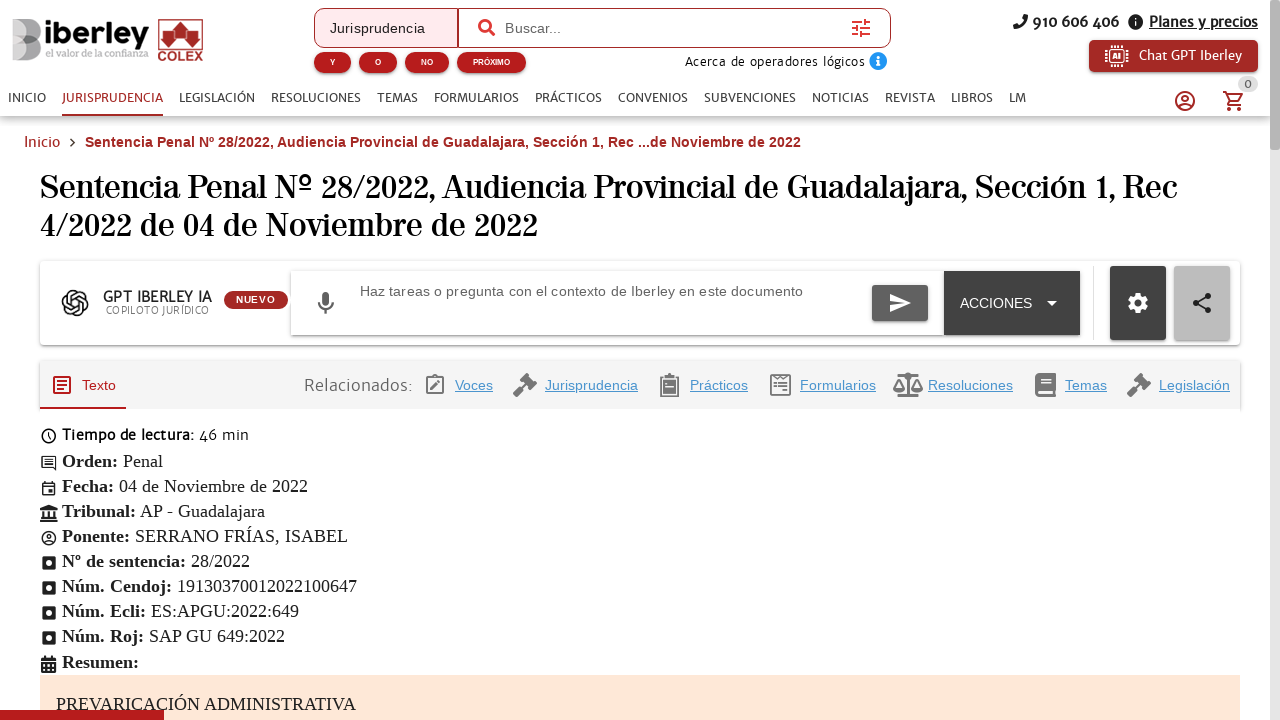

--- FILE ---
content_type: text/html; charset=utf-8
request_url: https://www.iberley.es/jurisprudencia/sentencia-penal-n-28-2022-ap-guadalajara-sec-1-rec-4-2022-04-11-2022-48456501
body_size: 46199
content:
<!DOCTYPE html><html lang=es dir=ltr><head><script>window.__INITIAL_STATE__={"auth":{"user":null,"adoptedUser":null,"userRoles":[],"registerEmail":"","shouldLogOutUsersBiblioteca":false,"ip":"13.59.177.186","isAutologin":false,"showProfileDialog":false,"eplanUser":null,"userToRegister":null},"root":{"menuItems":[{"label":"Inicio","name":"Home","order":1}],"indexes":[],"slugBreadcrumb":"Sentencia Penal Nº 28\u002F2022, Audiencia Provincial de Guadalajara, Sección 1, Rec 4\u002F2022 de 04 de Noviembre de 2022","footer":[{"label":"info@iberley.es","column":4,"order":2,"icon":"icon-envelope","url":"mailto:info@iberley.es"},{"label":"910 606 406","column":4,"order":3,"icon":"icon-phone","url":"tel:+910606406"},{"label":"Calendarios laborales","column":1,"order":3,"url":"https:\u002F\u002Fwww.calendarios-laborales.es\u002F"}],"searchResults":null,"landingCarousel":null,"homeCarousel":[],"landingHtml":"","queryParams":{},"landingPages":null,"loadingMore":false,"axiosErrorCount":0,"landingTitle":"","errors":null,"showError":false,"imageToUpload":null,"relatedSearchResults":null,"loggingUser":false,"isFetchingToken":false,"hideRelated":false,"selectedHTML":"","selectedText":"","fromContextMenu":false,"bottomLinks":[],"showAds":false},"order":{"cart":{"products":[],"province":"","country":"España","totals":{"pvpExcludingIva":0,"pvp":0,"totalIva":0,"percentageIva":0,"ivaBreakdown":[]}},"order":{"paymentType":"tarjeta","orderType":null,"ccc":null,"bic_swift":null,"fecha_renovacion":null,"fecha_primer_pago":null,"numero_pagos":null,"products":[],"users":null,"email":"","addressBilling":{"name":"","nif":"","vies":"false","isVies":false,"phone":"","address":"","city":"","province":"","country":"España","document_type":"nifCif"},"addressShipment":{"name":"","nif":"","vies":"false","isVies":false,"phone":"","address":"","city":"","province":"","country":"España","document_type":"nifCif"},"notes":"","messagingNotes":"","successUrl":"https:\u002F\u002Fwww.iberley.es\u002Fcarrito?action=orderSucceed","cancelUrl":"https:\u002F\u002Fwww.iberley.es\u002Fcarrito?action=orderCanceled","paymentTypeId":null},"userToFill":null,"orderType":null,"stripe":null,"gclid":""},"iberleyIaStore":{"currentChat":{"thread_id":"","lastMessageId":"","messages":[]},"facets":{},"prompts":{"general":[{"action":"Circunstancias para denunciar por impago","prompt":"¿Qué circunstancias debe haber para poder demandar a un inquilino por impago?"},{"action":"Jurisprudencia sobre blanqueo de capitales con criptomonedas","prompt":"Necesito obtener jurisprudencia sobre un caso de blanqueo de capitales relacionado con criptomonedas "},{"action":"Derechos tras despido por incumplir obligaciones","prompt":"Una empresa ha despedido a un cliente mío por llegar tarde un día a su puesto de trabajo. ¿Cuáles son los derechos que tiene mi cliente?"},{"action":"Normas sobre protección de datos","prompt":"Crea un informe en el cual mencionas todas las normas que regulan la protección de datos en España. indicando un breve resumen de cada norma"},{"action":"¿Que circunstancias debe haber para poder demandar a un inquilino por impago?","prompt":"¿Que circunstancias debe haber para poder demandar a un inquilino por impago?"},{"action":"Necesito obtener jurisprudencia sobre un caso de blanqueo de capitales relacionado con criptomonedas ","prompt":"Necesito obtener jurisprudencia sobre un caso de blanqueo de capitales relacionado con criptomonedas "},{"action":"Una empresa ha despedido a un cliente mío por llegar tarde un día a su puesto de trabajo. ¿Cuáles son los derechos que tiene mi cliente?","prompt":"Una empresa ha despedido a un cliente mío por llegar tarde un día a su puesto de trabajo. ¿Cuáles son los derechos que tiene mi cliente?"},{"action":"Crea un informe en el cual mencionas todas las normas que regulan la protección de datos en España. indicando un breve resumen de cada norma","prompt":"Crea un informe en el cual mencionas todas las normas que regulan la protección de datos en España. indicando un breve resumen de cada norma"},{"action":"¿Qué diferencia hay entre hurto y robo?","prompt":"¿Qué diferencia hay entre hurto y robo?"},{"action":"Crea un caso práctico sobre delito de blanqueo de capitales","prompt":"Crea un caso práctico sobre delito de blanqueo de capitales"},{"action":"Realiza un análisis jurídico sobre la figura de la usucapión","prompt":"Realiza un análisis jurídico sobre la figura de la usucapión"},{"action":"Prepara un resumen de argumentos para una audiencia preliminar en un caso de custodia.","prompt":"Prepara un resumen de argumentos para una audiencia preliminar en un caso de custodia."},{"action":"Desarrolla una estrategia de negociación para un acuerdo de colaboración entre dos compañías.","prompt":"Desarrolla una estrategia de negociación para un acuerdo de colaboración entre dos compañías."},{"action":"Desarrolla una estrategia de defensa para un cliente acusado de fraude fiscal.","prompt":"Desarrolla una estrategia de defensa para un cliente acusado de fraude fiscal."},{"action":"Redacta un contrato de arrendamiento para una propiedad residencial","prompt":"Redacta un contrato de arrendamiento para una propiedad residencial"},{"action":"Elabora una carta de demanda por incumplimiento de contrato","prompt":"Elabora una carta de demanda por incumplimiento de contrato"},{"action":"Escribe una cláusula de confidencialidad para un acuerdo de trabajo","prompt":"Escribe una cláusula de confidencialidad para un acuerdo de trabajo"},{"action":"Redacta un testamento simple","prompt":"Redacta un testamento simple"},{"action":"Investiga casos relevantes sobre responsabilidad civil en accidentes de tráfico","prompt":"Investiga casos relevantes sobre responsabilidad civil en accidentes de tráfico"},{"action":"Busca jurisprudencia sobre despidos improcedentes en la Comunidad de Madrid","prompt":"Busca jurisprudencia sobre despidos improcedentes en la Comunidad de Madrid"},{"action":"Resume los puntos clave de la Ley de Protección de Datos vigente","prompt":"Resume los puntos clave de la Ley de Protección de Datos vigente"},{"action":"Asesora a un cliente sobre los pasos a seguir para iniciar una demanda por daños y perjuicios","prompt":"Asesora a un cliente sobre los pasos a seguir para iniciar una demanda por daños y perjuicios"},{"action":"Explícame los derechos de un trabajador autónomo en caso de incapacidad temporal","prompt":"Explícame los derechos de un trabajador autónomo en caso de incapacidad temporal"},{"action":"¿Cuáles son las implicaciones legales de aceptar una herencia con deudas?","prompt":"¿Cuáles son las implicaciones legales de aceptar una herencia con deudas?"},{"action":"Asesora a un cliente sobre los requisitos para constituir una sociedad limitada en España","prompt":"Asesora a un cliente sobre los requisitos para constituir una sociedad limitada en España"},{"action":"Elabora un guión de preguntas para el interrogatorio de un testigo en un juicio civil","prompt":"Elabora un guión de preguntas para el interrogatorio de un testigo en un juicio civil"},{"action":"Desarrolla una estrategia de defensa para un cliente acusado de fraude fiscal","prompt":"Desarrolla una estrategia de defensa para un cliente acusado de fraude fiscal"},{"action":"Escribe una moción para desestimar un caso basado en falta de pruebas","prompt":"Escribe una moción para desestimar un caso basado en falta de pruebas"},{"action":"Ofrece una opinión legal sobre la validez de un contrato verbal de compraventa","prompt":"Ofrece una opinión legal sobre la validez de un contrato verbal de compraventa"},{"action":"Analiza los riesgos legales de incluir una cláusula penal en un contrato de servicio","prompt":"Analiza los riesgos legales de incluir una cláusula penal en un contrato de servicio"},{"action":"Proporciona una opinión sobre la aplicabilidad de la Ley de Segunda Oportunidad en un caso de insolvencia personal","prompt":"Proporciona una opinión sobre la aplicabilidad de la Ley de Segunda Oportunidad en un caso de insolvencia personal"},{"action":"Evalúa la legalidad de despedir a un empleado por uso indebido de recursos de la empresa","prompt":"Evalúa la legalidad de despedir a un empleado por uso indebido de recursos de la empresa"},{"action":"Elabora un acuerdo de mediación para un conflicto comercial entre dos empresas","prompt":"Elabora un acuerdo de mediación para un conflicto comercial entre dos empresas"},{"action":"Redacta una propuesta de conciliación en un caso de despido improcedente","prompt":"Redacta una propuesta de conciliación en un caso de despido improcedente"},{"action":"Prepara un informe con las posibles soluciones legales para un conflicto de propiedad intelectual","prompt":"Prepara un informe con las posibles soluciones legales para un conflicto de propiedad intelectual"},{"action":"Crea un manual básico sobre derecho laboral para empleados","prompt":"Crea un manual básico sobre derecho laboral para empleados"},{"action":"Desarrolla una presentación sobre los derechos y obligaciones de los arrendatarios","prompt":"Desarrolla una presentación sobre los derechos y obligaciones de los arrendatarios"},{"action":"Diseña un curso introductorio sobre legislación de protección de datos para pequeñas empresas","prompt":"Diseña un curso introductorio sobre legislación de protección de datos para pequeñas empresas"},{"action":"Necesito un contrato de trabajo para un empleado a tiempo parcial. ¿Puedes ayudarme a redactarlo?","prompt":"Necesito un contrato de trabajo para un empleado a tiempo parcial. ¿Puedes ayudarme a redactarlo?"},{"action":"¿Cuáles son las últimas modificaciones en la Ley de Arrendamientos Urbanos?","prompt":"¿Cuáles son las últimas modificaciones en la Ley de Arrendamientos Urbanos?"},{"action":"Elabora un esquema de defensa para un caso de acoso laboral","prompt":"Elabora un esquema de defensa para un caso de acoso laboral"},{"action":"Explícame los pasos legales para iniciar un proceso de divorcio contencioso","prompt":"Explícame los pasos legales para iniciar un proceso de divorcio contencioso"}]},"conversations":null,"pinnedConversations":null,"consumptionResult":null,"config":null,"tickedFolders":[],"iberleySourceAmount":0,"userPrompts":null,"userPromptsCurrentFolder":null,"userPromptsCurrentFolderName":null,"userPromptFolders":null,"toolbarConfig":{"convenios":{"analyze":{"icon":"icon-magnify","title":"Analizar convenio","description":"Elige cómo quieres que analicemos este documento.\n","initialPhrase":"Analiza el convenio.","input":{"type":"textarea","placeholder":"Ejemplo: Enfoca el análisis en obligaciones de la empresa....","isRequired":true}},"annexes":{"icon":"icon-paperclip","title":"Anexos\u002FPruebas","description":"Extrae la información relevante de anexos e identifica su relación con el convenio.\n","uploadFile":{"extensions":"application\u002Fpdf,image\u002F*","maxFiles":5,"maxSize":25,"isRequired":true},"input":{"type":"textarea","placeholder":"Ejemplo: Explica qué prueba aporta el anexo y su relación con el convenio."}},"applicability":{"icon":"icon-scale","title":"Aplicabilidad a mi caso","description":"Evalúa si el convenio es aplicable al caso del usuario.\n","input":{"type":"textarea","placeholder":"Describe brevemente tu caso para comprobar si el convenio colectivo es aplicable","isRequired":true}},"categories":{"icon":"icon-account_hard_hat","title":"Categorías convenio","description":"Extrae y explica la clasificación profesional\n","input":{"type":"textarea","placeholder":"Ejemplo: Destaca diferencias entre grupos profesionales..."},"optionGroup":{"type":"checkbox","options":[{"label":"Extrae las categorías del convenio","value":"Extrae las categorías del convenio"}]},"loadPdfs":true},"checklist":{"icon":"icon-format_list_checks","title":"Checklist","description":"Genera un checklist de cumplimiento para empresa o asesor laboral basado en el convenio\n","optionGroup":{"type":"radio","options":[{"label":"Perfil: Empresa","value":"Perfil: Empresa"},{"label":"Perfil: Trabajador","value":"Perfil: Trabajador"},{"label":"Perfil: Asesor","value":"Perfil: Asesor"}],"isRequired":true},"loadPdfs":true},"compare":{"icon":"icon-file_compare","title":"Comparar con mi caso","description":"Compara el convenio con el caso del usuario.\n","input":{"type":"textarea","placeholder":"Describe tu caso e indica cómo quieres que se realice la comparación.","isRequired":true}},"explain":{"icon":"icon-book-open-page-variant","title":"Explicar convenio","description":"Elige cómo quieres que te expliquemos este documento.\n","initialPhrase":"Explicame el convenio.","input":{"type":"textarea","placeholder":"Ejemplo: Explícame en lenguaje sencillo qué implica cada cláusula…"},"optionGroup":{"type":"checkbox","options":[{"label":"Explicación en lenguaje coloquial","value":"- Explicación en lenguaje coloquial"}]}},"general":{},"keyClauses":{"icon":"icon-script_text","title":"Cláusulas clave","description":"Extrae las cláusulas más relevantes del convenio y genera explicaciones.\n","input":{"type":"textarea","placeholder":"Ejemplo: Prioriza cláusulas con impacto económico..."},"optionGroup":{"type":"checkbox","options":[{"label":"Extrae las cláusulas más relevantes del convenio y explícalas","value":"Extrae las cláusulas más relevantes del convenio y explícalas"}]},"loadPdfs":true},"permits":{"icon":"icon-bag_suitcase","title":"Permisos","description":"Extrae y organiza permisos, licencias, excedencias y medidas de conciliación\n","input":{"type":"textarea","placeholder":"Ejemplo: Haz un resumen breve para explicárselo al cliente por teléfono."},"optionGroup":{"type":"checkbox","options":[{"label":"Extrae los permisos, licencias, excedencias y medidas de conciliación","value":"Extrae los permisos, licencias, excedencias y medidas de conciliación"}]}},"relatedLaws":{"icon":"icon-link-variant","title":"Legislación relacionada","description":"Extrae y explica toda la legislación citada en el tema.\n","input":{"type":"textarea","placeholder":"Ejemplo: Indica el papel práctico de cada referencia legal...."},"optionGroup":{"type":"checkbox","options":[{"label":"Extrae la normativa citada en este convenio","value":"Extrae la normativa citada en este convenio"}]}},"salaryTables":{"icon":"icon-cash","title":"Salarios\u002FTablas","description":"Responde preguntas sobre salarios, tablas salariales, pluses y retribuciones.\n","input":{"type":"textarea","placeholder":"Ejemplo: Calcula el salario con pagas prorrateadas..."},"optionGroup":{"type":"checkbox","options":[{"label":"Extrae las tablas salariales, indicando categorías y remuneraciones","value":"Extrae las tablas salariales, indicando categorías y remuneraciones"}]},"loadPdfs":true},"speak":{"icon":"icon-microphone","title":"Habla con el convenio","loadPdfs":true,"description":"Responde y analiza cualquier consulta sobre el convenio.\n","input":{"type":"textarea","placeholder":"Haz una consulta sobre este convenio","isRequired":true}},"sumUp":{"icon":"icon-note_text","title":"Resumir el formulario","description":"Genera un resumen del documento adaptado a lo que necesitas.\n","initialPhrase":"Resume el convenio.","input":{"type":"textarea","placeholder":"Ejemplo: Haz un resumen breve para explicárselo al cliente por teléfono."},"optionGroup":{"type":"radio","options":[{"label":"Resumen ejecutivo","value":"- Tipo de resumen: Resumen ejecutivo"},{"label":"Resumen técnico","value":"- Tipo de resumen: Resumen técnico"},{"label":"Resumen para RRHH\u002Fempresa","value":"- Tipo de resumen: Resumen para RRHH\u002Fempresa"},{"label":"Resumen para trabajador","value":"- Tipo de resumen: Resumen para trabajador"}],"isRequired":true}},"workdayCalendar":{"icon":"icon-clock_time_five_outline","title":"Jornada\u002FCalendario","description":"Extrae y explica las reglas del convenio sobre jornada, descansos, turnos y calendario laboral.\n","input":{"type":"textarea","placeholder":"Ejemplo: Resume las reglas de nocturnidad y banco de horas..."},"optionGroup":{"type":"checkbox","options":[{"label":"Explica cuál es la jornada y el calendario laboral aplicable a este convenio","value":"Explica cuál es la jornada y el calendario laboral aplicable a este convenio"}]}}},"formularios":{"adapt":{"icon":"icon-radiobox_marked","title":"Adaptar formulario","description":"Adapta el formulario a nuevas circunstancias (objeto, bien, procedimiento, jurisdicción o destinatario) manteniendo coherencia y estructura.\n","input":{"isRequired":true,"type":"textarea","placeholder":"Ejemplo: Adáptame el formulario para un supuesto internacional de compraventa…"}},"analyzeImage":{"icon":"icon-image","title":"Analizar imagen","description":"Indica qué quieres que haga la IA con esta imagen en relación con el documento.\n","uploadFile":{"extensions":"image\u002F*","maxFiles":1,"maxSize":10,"isRequired":true},"input":{"isRequired":true,"type":"textarea","placeholder":"Ejemplo: Extrae los datos relevantes de esta factura…"}},"annexes":{"icon":"icon-paperclip","title":"Anexos","description":"Extrae la información relevante de anexos y la devuelve redactada como anexos listos para añadir al formulario sin modificar el original.\n","uploadFile":{"extensions":"application\u002Fpdf","maxFiles":5,"maxSize":25,"isRequired":true},"input":{"isRequired":true,"type":"textarea","placeholder":"Ejemplo: Extrae los datos relevantes de esta factura…"}},"explain":{"icon":"icon-book-open-page-variant","title":"Explicar formulario","description":"Elige cómo quieres que te expliquemos este documento.\n","initialPhrase":"Explicame el formulario.","input":{"type":"textarea","placeholder":"Ejemplo: Explícame en lenguaje sencillo qué implica cada cláusula…"},"optionGroup":{"type":"checkbox","options":[{"label":"Resumen general","value":"- Hazme un resumen general"},{"label":"Puntos clave","value":"- Indicame los puntos clave"},{"label":"Explicación coloquial","value":"- Explícamelo de manera coloquial"}]}},"fill":{"icon":"icon-edit","title":"Rellenar formulario","description":"Introduce los datos que quieres que se completen automáticamente.\n","input":{"type":"textarea","placeholder":"Ejemplo: Nombre del cliente…, Dirección…, Fecha del contrato…","isRequired":true}},"general":{"video":"https:\u002F\u002Fwww.youtube.com\u002Fembed\u002FNHkYdPX2B7s?si=wpayOZR-Sr--kE6Y"},"improve":{"icon":"icon-check-circle","title":"Mejorar el contenido del formulario","description":"Indica qué aspectos quieres que la IA mejore o complete.\n","input":{"type":"textarea","placeholder":"Ejemplo: Mejora la redacción de los fundamentos jurídicos y añade jurisprudencia…","isRequired":true},"optionGroup":{"type":"checkbox","options":[{"label":"Citar jurisprudencia","value":"- Cita la jurisprudencia relevante"},{"label":"Citar hechos relevantes","value":"- Cita los hechos relevantes"},{"label":"Citar resoluciones","value":"- Cita las resoluciones relevantes"},{"label":"Citar normas aplicables","value":"- Cita las normas aplicables"}]}},"speak":{"icon":"icon-microphone","title":"Habla con el formulario","description":"Responde y analiza cualquier consulta sobre el formulario, extrayendo datos y evaluando riesgos sin inventar hechos.\n"},"sumUp":{"icon":"icon-note_text","title":"Resumir el formulario","description":"Genera un resumen del documento adaptado a lo que necesitas.\n","initialPhrase":"Resume el formulario.","input":{"type":"textarea","placeholder":"Ejemplo: Haz un resumen breve para explicárselo al cliente por teléfono."},"optionGroup":{"type":"radio","options":[{"label":"Resumen ejecutivo","value":"- Tipo de resumen: Resumen ejecutivo"},{"label":"Resumen técnico","value":"- Tipo de resumen: Resumen técnico"},{"label":"Resumen por puntos","value":"- Tipo de resumen: Resumen por puntos"},{"label":"Resumen breve","value":"- Tipo de resumen: Resumen breve"},{"label":"Resumen extenso","value":"- Tipo de resumen: Resumen extenso"}],"isRequired":true}},"validate":{"icon":"icon-flask","title":"Validar el formulario para un supuesto concreto","description":"Describe el supuesto y comprobaremos si este formulario es adecuado.\n","initialPhrase":"Valida el formulario.","input":{"type":"textarea","placeholder":"Ejemplo: Quiero usar este formulario para reclamar 25.000 € por impago…","isRequired":true}}},"normas":{"analyze":{"icon":"icon-magnify","title":"Analizar norma","description":"Elige cómo quieres que analicemos este documento.\n","initialPhrase":"Analiza la norma.","input":{"type":"textarea","placeholder":"Ejemplo: Explícame en lenguaje coloquial las consecuencias del articulo 30"},"optionGroup":{"type":"checkbox","options":[{"label":"Analiza legalmente esta norma, indicando su repercusión legal","value":"Analiza legalmente esta norma, indicando su repercusión legal"}]}},"applicability":{"icon":"icon-scale","title":"Aplicabilidad a mi caso","description":"Evalúa si la norma es aplicable al caso del usuario.\n","input":{"type":"textarea","placeholder":"Describe brevemente tu caso e indica cómo quieres que se valore la similitud (riesgo, analogía, uso en recurso, etc.)","isRequired":true}},"compare":{"icon":"icon-file_compare","title":"Comparar con mi caso","description":"Compara la norma con el caso del usuario.\n","input":{"type":"textarea","placeholder":"Describe tu caso e indica cómo quieres que se realice la comparación.","isRequired":true}},"explain":{"icon":"icon-book-open-page-variant","title":"Explicar norma","description":"Elige cómo quieres que te expliquemos este documento.\n","initialPhrase":"Explicame la norma.","input":{"type":"textarea","placeholder":"Ejemplo: Explícame en lenguaje sencillo qué implica el articulo 24 del codigo civil"},"optionGroup":{"type":"checkbox","options":[{"label":"Explicación en lenguaje coloquial","value":"- Explicación en lenguaje coloquial"}]}},"extract":{"icon":"icon-chart_timeline","title":"Extraer Artículos Clave","description":"Extrae los artículos más relevantes de la ley y explica por qué son importantes.\n","input":{"type":"textarea","placeholder":"Ejemplo: Explica los artículos en lenguaje sencillo y práctico","isRequired":true}},"general":{},"reforms":{"icon":"icon-court","title":"Reformas","description":"Analiza las reformas de la ley.\n","input":{"type":"textarea","placeholder":"Ejemplo: Haz un resumen breve para explicárselo al cliente por teléfono."},"optionGroup":{"type":"checkbox","options":[{"label":"Indica qué normas han sido modificadas por esta norma","value":"Indica qué normas han sido modificadas por esta norma"}]}},"relatedLaws":{"icon":"icon-link-variant","title":"Normativa Relacionada","description":"Identifica normativa relacionada.\n","input":{"type":"textarea","placeholder":"Ejemplo: Haz un resumen breve para explicárselo al cliente por teléfono."},"optionGroup":{"type":"checkbox","options":[{"label":"Extrae toda la normativa relacionada con esta norma","value":"Extrae toda la normativa relacionada con esta norma"}]}},"speak":{"icon":"icon-microphone","title":"Habla con la norma","description":"Contesta cualquier pregunta del usuario basada en la norma, explicando conceptos, articulos y\u002Fo consecuencias.\n"},"sumUp":{"icon":"icon-note_text","title":"Resumir la norma","description":"Genera un resumen del documento adaptado a lo que necesitas.\n","initialPhrase":"Resume la norma.","input":{"type":"textarea","placeholder":"Ejemplo: Haz un resumen breve para explicárselo al cliente por teléfono."},"optionGroup":{"type":"checkbox","options":[{"label":"Resumen breve","value":"- Haz un resumen breve"},{"label":"Resumen técnico","value":"- Haz un resumen técnico"},{"label":"Resumen por puntos clave","value":"- Resumen por puntos clave"},{"label":"Resumen por capitulos","value":"- Resumen por capitulos"},{"label":"Resumen para clientes no expertos","value":"- Resumen para clientes no expertos"}]}}},"noticias":{"explain":{"icon":"icon-book-open-page-variant","title":"Explicar noticia","description":"Elige cómo quieres que te expliquemos este documento.\n","initialPhrase":"Explicame la noticia.","input":{"type":"textarea","placeholder":"Ejemplo: Explícame en lenguaje sencillo qué implica la noticia…"},"optionGroup":{"type":"checkbox","options":[{"label":"Lenguaje coloquial","value":"MODO EXPLICACION: Lenguaje coloquial"}]}},"general":{},"legalTeaching":{"icon":"icon-scale","title":"Enseñanza juridica de la noticia","description":"Extrae el criterio o regla jurídica esencial que se desprende de la noticia.\n","input":{"type":"textarea","placeholder":"Ejemplo: ¿Qué enseñanza o criterio jurídico se extrae de esta noticia y en qué casos sería aplicable?"},"optionGroup":{"type":"checkbox","options":[{"label":"Indica cuál es la repercusión jurídica de esta noticia y en qué casos se puede aplicar","value":"Indica cuál es la repercusión jurídica de esta noticia y en qué casos se puede aplicar"}]}},"speak":{"icon":"icon-microphone","title":"Habla con la noticia","description":"Responde a cualquier pregunta del usuario basada en la noticia.\n"},"sumUp":{"icon":"icon-note_text","title":"Resumir la noticia","description":"Genera un resumen del documento adaptado a lo que necesitas.\n","initialPhrase":"Resume la noticia.","input":{"type":"textarea","placeholder":"Ejemplo: Haz un resumen breve para explicárselo al cliente por teléfono."},"optionGroup":{"type":"radio","options":[{"label":"Resumen ejecutivo","value":"- Tipo de resumen: Resumen ejecutivo"},{"label":"Resumen técnico","value":"- Tipo de resumen: Resumen técnico"},{"label":"Puntos clave","value":"- Tipo de resumen: Puntos clave"}],"isRequired":true}}},"practicos":{"analyze":{"icon":"icon-magnify","title":"Analizar el caso práctico","description":"Elige cómo quieres que analicemos este documento.\n","initialPhrase":"Analiza el caso práctico.","input":{"type":"textarea","placeholder":"Ejemplo: Enfoca el análisis en la solución del caso...."},"optionGroup":{"type":"checkbox","options":[{"label":"Analiza jurídicamente este caso práctico y su repercusión jurídica","value":"Analiza jurídicamente este caso práctico y su repercusión jurídica"}]}},"applyToCase":{"icon":"icon-scale","title":"Aplicar a mi caso","description":"Aplica la lógica del caso práctico al caso del usuario.\n","input":{"type":"textarea","placeholder":"Describe tu caso e indica como quieres que se aplique el caso práctico.","isRequired":true}},"checklist":{"icon":"icon-format_list_checks","title":"Checklist","description":"Extrae la “regla jurídica” del caso práctico.\n","input":{"type":"textarea","placeholder":"Ejemplo: Enfócalo en la preparación del expediente..."},"optionGroup":{"type":"checkbox","options":[{"label":"Elabora un checklist de los elementos jurídicos que se tratan en este caso","value":"Elabora un checklist de los elementos jurídicos que se tratan en este caso"}]}},"compare":{"icon":"icon-file_compare","title":"Comparar con mi caso","description":"Compara el caso práctico con el caso del usuario.\n","input":{"type":"textarea","placeholder":"Describe tu caso e indica cómo quieres que se realice la comparación.","isRequired":true}},"diagrams":{"icon":"icon-sitemap","title":"Diagramas","description":"Convierte el caso práctico en un diagrama estructurado\n","initialPhrase":"Genera una IMAGEN de un diagrama a partir del caso práctico.","optionGroup":{"type":"radio","options":[{"label":"Esquema legal","value":"TIPO DE DIAGRAMA: Esquema Legal"},{"label":"Organigrama","value":"TIPO DE DIAGRAMA: Organigrama"},{"label":"Línea temporal","value":"TIPO DE DIAGRAMA: Línea temporal"},{"label":"Mapa conceptual jurídico","value":"TIPO DE DIAGRAMA: Mapa conceptual jurídico"}],"isRequired":true},"input":{"type":"textarea","placeholder":"Ejemplo: Destaca especialmente los plazos y las partes implicadas."}},"draft":{"icon":"icon-edit","title":"Borrador escrito","description":"Genera un borrador de escrito basado en la regla jurídica del caso y el caso del usuario.\n","input":{"type":"textarea","placeholder":"Indica el tipo de escrito (denuncia, querella, alegaciones, informe, etc.)","isRequired":true}},"explain":{"icon":"icon-book-open-page-variant","title":"Explicar el caso práctico","description":"Elige cómo quieres que te expliquemos este documento.\n","initialPhrase":"Explicame el caso práctico.","input":{"type":"textarea","placeholder":"Ejemplo: Explícame en lenguaje sencillo qué implica cada cláusula…"},"optionGroup":{"type":"radio","options":[{"label":"Lenguaje coloquial","value":"MODO EXPLICACION: Lenguaje coloquial"},{"label":"Lenguaje profesional","value":"MODO EXPLICACION: Lenguaje profesional"}],"isRequired":true}},"general":{},"legalRule":{"icon":"icon-magnify","title":"Regla jurídica","description":"Extrae la “regla jurídica” del caso práctico.\n","input":{"type":"textarea","placeholder":"Ejemplo: Enfoca el análisis en la solución del caso...."},"optionGroup":{"type":"checkbox","options":[{"label":"Extrae la síntesis jurídica de este caso práctico y cómo se aplica","value":"Extrae la síntesis jurídica de este caso práctico y cómo se aplica"}]}},"speak":{"icon":"icon-microphone","title":"Habla con el caso práctico","description":"Responde a cualquier pregunta del usuario basada en el caso práctico.\n"},"sumUp":{"icon":"icon-note_text","title":"Resumir el caso práctico","description":"Genera un resumen del documento adaptado a lo que necesitas.\n","initialPhrase":"Resume el caso práctico.","input":{"type":"textarea","placeholder":"Ejemplo: Haz un resumen breve para explicárselo al cliente por teléfono."},"optionGroup":{"type":"radio","options":[{"label":"Resumen ejecutivo","value":"- Tipo de resumen: Resumen ejecutivo"},{"label":"Resumen técnico","value":"- Tipo de resumen: Resumen técnico"},{"label":"Resumen por puntos","value":"- Tipo de resumen: Resumen por puntos"},{"label":"Resumen para estudio (tipo chuleta)","value":"- Tipo de resumen: Resumen para estudio (tipo chuleta)"}],"isRequired":true}}},"resoluciones":{"analyze":{"icon":"icon-magnify","title":"Analizar resolución","description":"Elige cómo quieres que analicemos este documento.\n","initialPhrase":"Analiza la resolución.","input":{"type":"textarea","placeholder":"Ejemplo: Detalla las consecuencias prácticas de la resolución"},"optionGroup":{"type":"checkbox","options":[{"label":"Analizar juridicamente e indicar consecuencias legales","value":"Analizar juridicamente e indicar consecuencias legales"}]}},"annexes":{"icon":"icon-paperclip","title":"Anexos\u002FPruebas","description":"Extrae la información relevante de anexos e identifica su relación con la resolución.\n","uploadFile":{"extensions":"application\u002Fpdf,image\u002F*","maxFiles":5,"maxSize":25,"isRequired":true},"input":{"type":"textarea","placeholder":"Ejemplo: Explica qué prueba aporta el anexo y su relación con la resolución."}},"compare":{"icon":"icon-file_compare","title":"Comparar con mi caso","description":"Compara la resolución con el caso del usuario.\n","input":{"type":"textarea","placeholder":"Describe tu caso e indica cómo quieres que se realice la comparación.","isRequired":true}},"explain":{"icon":"icon-book-open-page-variant","title":"Explicar resolución","description":"Elige cómo quieres que te expliquemos este documento.\n","initialPhrase":"Explicame la resolución.","input":{"type":"textarea","placeholder":"Ejemplo: Explícame en lenguaje sencillo qué implica cada cláusula…"},"optionGroup":{"type":"radio","options":[{"label":"Lenguaje coloquial","value":"MODO EXPLICACION: Lenguaje coloquial"},{"label":"Lenguaje profesional","value":"MODO EXPLICACION: Lenguaje profesional"}],"isRequired":true}},"extract":{"icon":"icon-chart_timeline","title":"Extracto clave","description":"Extrae los elementos esenciales de la resolución y los devuelve estructurados.\n","input":{"type":"textarea","placeholder":"Ejemplo: Resalta las obligaciones y plazos más importantes","isRequired":true}},"flaws":{"icon":"icon-alert-circle-outline","title":"Vicios\u002FErrores","description":"Detecta posibles vicios o puntos impugnables habituales en actos administrativos.\n","input":{"type":"textarea","placeholder":"Ejemplo: Enfoca el análisis en defectos de motivación y procedimiento"}},"general":{},"mentionedRegulations":{"icon":"icon-link-variant","title":"Normativa citada","description":"Extrae toda la normativa citada en la resolución y explica su papel\n","input":{"type":"textarea","placeholder":"Ejemplo: Prioriza la normativa clave para un recurso..."},"optionGroup":{"type":"checkbox","options":[{"label":"Extrae la normativa que se cita en esta resolución","value":"Extrae la normativa que se cita en esta resolución"}]}},"speak":{"icon":"icon-microphone","title":"Habla con la resolución","description":"Responde a cualquier pregunta del usuario basada en la resolución.\n"},"sumUp":{"icon":"icon-note_text","title":"Resumir la resolucion","description":"Genera un resumen del documento adaptado a lo que necesitas.\n","initialPhrase":"Resume la resolucion.","input":{"type":"textarea","placeholder":"Ejemplo: Haz un resumen breve para explicárselo al cliente por teléfono."},"optionGroup":{"type":"radio","options":[{"label":"Resumen ejecutivo","value":"- Tipo de resumen: Resumen ejecutivo"},{"label":"Resumen técnico","value":"- Tipo de resumen: Resumen técnico"},{"label":"Resumen por puntos","value":"- Tipo de resumen: Resumen por puntos"},{"label":"Resumen para cliente","value":"- Tipo de resumen: Resumen para cliente"}],"isRequired":true}}},"revista":{"checklist":{"icon":"icon-format_list_checks","title":"Checklist","description":"Transforma el artículo en un checklist de obligaciones, plazos y preguntas de control.\n","input":{"type":"textarea","placeholder":"Ejemplo: Genera un checklist del artículo con afectados, obligaciones, plazos y preguntas clave...."},"optionGroup":{"type":"checkbox","options":[{"label":"Genera un checklist de los puntos técnico‑jurídicos que se desarrollan en este artículo","value":"Genera un checklist de los puntos técnico‑jurídicos que se desarrollan en este artículo"}]}},"general":{},"speak":{"icon":"icon-microphone","title":"Habla con el artículo","description":"Responde a cualquier pregunta del usuario basada en el artículo.\n"},"sumUp":{"icon":"icon-note_text","title":"Resumir el artículo","description":"Genera un resumen del documento adaptado a lo que necesitas.\n","initialPhrase":"Resume el artículo.","input":{"type":"textarea","placeholder":"Ejemplo: Haz un resumen breve para explicárselo al cliente por teléfono."},"optionGroup":{"type":"radio","options":[{"label":"Resumen ejecutivo","value":"- Tipo de resumen: Resumen ejecutivo"},{"label":"Resumen técnico","value":"- Tipo de resumen: Resumen técnico"},{"label":"Resumen por puntos clave","value":"- Tipo de resumen: Resumen por puntos clave"}],"isRequired":true}}},"sentencias":{"analyze":{"icon":"icon-magnify","title":"Analizar sentencia","description":"Elige cómo quieres que analicemos este documento.\n","initialPhrase":"Analiza la sentencia.","input":{"type":"textarea","placeholder":"Ejemplo: Explícame en lenguaje coloquial el razonamiento del tribunal...","isRequired":true}},"annexes":{"icon":"icon-paperclip","title":"Anexos","description":"Extrae la información relevante de anexos e identifica su relación con la sentencia.\n","uploadFile":{"extensions":"application\u002Fpdf,image\u002F*","maxFiles":5,"maxSize":25,"isRequired":true},"input":{"type":"textarea","placeholder":"Ejemplo: Indica si este anexo refuerza o contradice la sentencia"}},"applicability":{"icon":"icon-link-variant","title":"Aplicabilidad a mi caso","description":"Evalúa si la sentencia es aplicable al caso del usuario.\n","input":{"type":"textarea","placeholder":"Describe brevemente tu caso e indica cómo quieres que se valore la similitud (riesgo, analogía, uso en recurso, etc.)","isRequired":true}},"applicableRegulations":{"icon":"icon-bookshelf","title":"Normativa aplicada","description":"Indica qué tipo de normativa te interesa y cómo quieres que se explique\n","input":{"type":"textarea","placeholder":"Ejemplo: Destaca solo la normativa laboral y explica su impacto práctico..."},"optionGroup":{"type":"checkbox","options":[{"label":"Extraer la normativa existente en esta sentencia","value":"Extraer la normativa existente en esta sentencia"}]}},"compare":{"icon":"icon-file_compare","title":"Comparar con mi caso","description":"Compara la sentencia con el caso del usuario.\n","input":{"type":"textarea","placeholder":"Describe tu caso e indica cómo quieres que se realice la comparación.","isRequired":true}},"doctrine":{"icon":"icon-court","title":"Doctrina y criterio jurisprudencial","description":"Identifica el criterio jurisprudencial contenido en la sentencia\n","initialPhrase":"Identifica el criterio jurisprudencial contenido en la sentencia.","input":{"type":"textarea","placeholder":"Ejemplo: Analiza el criterio con enfoque práctico para recursos..."},"optionGroup":{"type":"checkbox","options":[{"label":"Doctrina aplicada","value":"- Identifica la doctrina aplicada"},{"label":"Doctrina fijada","value":"- Identifica la doctrina fijada"},{"label":"Cambio de criterio","value":"- Identifica cambio de criterio"},{"label":"Interpretación destacada","value":"- Identifica interpretación destacada"}]}},"explain":{"icon":"icon-book-open-page-variant","title":"Explicar sentencia","description":"Elige cómo quieres que te expliquemos este documento.\n","initialPhrase":"Explicame la sentencia.","input":{"type":"textarea","placeholder":"Ejemplo: Explícame en lenguaje sencillo qué implica cada cláusula…"},"optionGroup":{"type":"checkbox","options":[{"label":"Resumen breve del asunto","value":"- Resumen breve del asunto"},{"label":"Explicación de los hechos probados","value":"- Explicación de los hechos probados"},{"label":"Explicación de los fundamentos jurídicos","value":"- Explicación de los fundamentos jurídicos"},{"label":"Explicación del fallo","value":"- Explicación del fallo"},{"label":"Interpretación doctrinal del criterio del tribunal","value":"- Interpretación doctrinal del criterio del tribunal"},{"label":"Explicación en lenguaje llano para cliente","value":"- Explicación en lenguaje llano para cliente"}]}},"extract":{"icon":"icon-chart_timeline","title":"Extraer datos de la sentencia","description":"Elige que datos quieres que extraigamos de la sentencia.\n","initialPhrase":"Extrae los siguientes datos de la sentencia.","optionGroup":{"type":"checkbox","isRequired":true,"options":[{"label":"Hechos probados","value":"- Extrae hechos probados"},{"label":"Fundamentos jurídicos clave","value":"- Extrae fundamentos jurídicos clave"},{"label":"Partes","value":"- Extrae las partes"},{"label":"Fallo","value":"- Extrae el fallo"},{"label":"Pretensiones","value":"- Extrae las pretensiones"},{"label":"Pretensiones","value":"- Extrae las pretensiones"}]}},"general":{"video":"https:\u002F\u002Fwww.youtube.com\u002Fembed\u002FXwG2zhP6QtQ?si=i0WUUWY72FknBhdG"},"speak":{"icon":"icon-microphone","title":"Habla con la sentencia","description":"Contesta cualquier pregunta del usuario basada en la sentencia, explicando conceptos, criterios, fundamentos y efectos procesales.\n"},"sumUp":{"icon":"icon-note_text","title":"Resumir la sentencia","description":"Genera un resumen del documento adaptado a lo que necesitas.\n","initialPhrase":"Resume la sentencia.","input":{"type":"textarea","placeholder":"Ejemplo: Haz un resumen breve para explicárselo al cliente por teléfono."},"optionGroup":{"type":"checkbox","options":[{"label":"Resumen breve","value":"- Haz un resumen breve"},{"label":"Resumen técnico","value":"- Haz un resumen técnico"},{"label":"Resumen por puntos clave","value":"- Resumen por puntos clave"},{"label":"Resumen del razonamiento jurídico","value":"- Haz un resumen del razonamiento jurídico"}]}}},"subvenciones":{"canIApply":{"icon":"icon-check-circle","title":"¿Puedo solicitarla la subvención?","description":"Genera un resumen del documento adaptado a lo que necesitas.\n","input":{"type":"textarea","placeholder":"Expón tu caso: tipo de solicitante, ubicación, sector, numero de trabajadores, otras ayudas recibidas....","isRequired":true}},"deadlinesApplication":{"icon":"icon-event","title":"Plazos y solicitud","description":"Presenta de forma clara los plazos, el canal de solicitud y la documentación necesaria de la subvención..\n","input":{"type":"textarea","placeholder":"Ejemplo: Extrae el plazo de solicitud, el canal de presentación y la documentación exigida según la convocatoria..."},"optionGroup":{"type":"checkbox","options":[{"label":"Explica los plazos para la presentación de esta solicitud y la documentación necesaria para solicitar la subvención","value":"Explica los plazos para la presentación de esta solicitud y la documentación necesaria para solicitar la subvención"}]}},"general":{},"keyPointsRisks":{"icon":"icon-warning","title":"Claves y riesgos","description":"Destaca los puntos críticos y riesgos de la subvención, junto con advertencias prácticas para su correcta gestión.\n","input":{"type":"textarea","placeholder":"Ejemplo: Identifica los principales riesgos, puntos críticos y consejos prácticos que se desprenden de esta subvención..."},"optionGroup":{"type":"checkbox","options":[{"label":"Extrae cuáles son los puntos críticos y riesgos de esta subvención, indicando las advertencias para su correcta gestión","value":"Extrae cuáles son los puntos críticos y riesgos de esta subvención, indicando las advertencias para su correcta gestión"}]}},"quantityElegibleCosts":{"icon":"icon-cash","title":"Cuantía y gastos subvencionables","description":"Analiza el apartado de la subvención relativo a CUANTÍA y GASTOS SUBVENCIONABLES.\n","input":{"type":"textarea","placeholder":"Ejemplo: Consulta la cuantía de la subvención y detalla qué gastos son subvencionables y cuáles quedan excluidos según la convocatoria...."},"optionGroup":{"type":"checkbox","options":[{"label":"Indica la cuantía de la subvención y los gastos subvencionables","value":"Indica la cuantía de la subvención y los gastos subvencionables"}]}},"requirements":{"icon":"icon-format_list_checks","title":"Requisitos","description":"Convierte los requisitos de la subvención en listas claras y verificables.\n","input":{"type":"textarea","placeholder":"Ejemplo: Muestra los requisitos de la subvención en listas breves y estructuradas...."},"optionGroup":{"type":"checkbox","options":[{"label":"Indica cuáles son los requisitos que hay que cumplir para poder acceder a la subvención","value":"Indica cuáles son los requisitos que hay que cumplir para poder acceder a la subvención"}]}},"speak":{"icon":"icon-microphone","title":"Habla con la subvención","description":"Responde a cualquier pregunta del usuario basada en la subvención\n"},"sumUp":{"icon":"icon-note_text","title":"Resumir subvención","description":"Genera un resumen del documento adaptado a lo que necesitas.\n","initialPhrase":"Resume la subvención.","input":{"type":"textarea","placeholder":"Ejemplo: Haz un resumen breve para explicárselo al cliente por teléfono."},"optionGroup":{"type":"radio","options":[{"label":"Resumen ejecutivo","value":"- Tipo de resumen: Resumen ejecutivo"},{"label":"Resumen técnico","value":"- Tipo de resumen: Resumen técnico"},{"label":"Resumen por puntos clave","value":"- Tipo de resumen: Resumen por puntos clave"}],"isRequired":true}}},"temas":{"applyToCase":{"icon":"icon-scale","title":"Aplicar a mi caso","description":"Aplica el contenido del tema al caso planteado por el usuario\n","input":{"type":"textarea","placeholder":"Describe tu caso e indica como quieres que se aplique el tema.","isRequired":true}},"diagrams":{"icon":"icon-sitemap","title":"Diagramas","description":"Convierte el tema en un diagrama estructurado\n","initialPhrase":"Genera una IMAGEN de un diagrama a partir del tema.","optionGroup":{"type":"radio","options":[{"label":"Esquema de tipo penal","value":"TIPO DE DIAGRAMA: Esquema de tipo penal"},{"label":"Árbol de conceptos","value":"TIPO DE DIAGRAMA: Árbol de conceptos"},{"label":"Mapa conceptual","value":"TIPO DE DIAGRAMA: Mapa conceptual"}],"isRequired":true},"input":{"type":"textarea","placeholder":"Indica qué aspectos quieres destacar u omitir en el diagrama"}},"explain":{"icon":"icon-book-open-page-variant","title":"Explicar tema","description":"Elige cómo quieres que te expliquemos este documento.\n","initialPhrase":"Explicame el tema.","input":{"type":"textarea","placeholder":"Ejemplo: Explícame en lenguaje sencillo qué implica cada cláusula…"},"optionGroup":{"type":"radio","options":[{"label":"Lenguaje coloquial","value":"MODO EXPLICACION: Lenguaje coloquial"},{"label":"Lenguaje profesional","value":"MODO EXPLICACION: Lenguaje profesional"}],"isRequired":true}},"general":{},"mentionedRegulations":{"icon":"icon-link-variant","title":"Legislación citada","description":"Extrae y explica toda la legislación citada en el tema.\n","input":{"type":"textarea","placeholder":"Ejemplo: Haz un resumen breve para explicárselo al cliente por teléfono."},"optionGroup":{"type":"checkbox","options":[{"label":"Extrae la normativa que se cita en este tema","value":"Extrae la normativa que se cita en este tema"}]}},"relatedSentences":{"icon":"icon-court","title":"Jurisprudencia relacionada","description":"Extrae y explica la jurisprudencia citada en el tema.\n","input":{"type":"textarea","placeholder":"Ejemplo: Haz un resumen breve para explicárselo al cliente por teléfono."},"optionGroup":{"type":"checkbox","options":[{"label":"Extrae la jurisprudencia que se cita en este tema","value":"Extrae la jurisprudencia que se cita en este tema"}]}},"requirements":{"icon":"icon-book-open-page-variant","title":"Requisitos\u002FElementos","description":"Extrae del tema los elementos jurídicos más relevantes\n","input":{"type":"textarea","placeholder":"Ejemplo: Explícame en lenguaje sencillo qué implica cada cláusula…"},"optionGroup":{"type":"checkbox","options":[{"label":"Sintetiza los elementos jurídicos más relevantes incluidos en este tema","value":"Sintetiza los elementos jurídicos más relevantes incluidos en este tema"}]}},"schema":{"icon":"icon-sitemap","title":"Esquema\u002FÍndice inteligente","description":"Convierte el tema en un esquema estructurado.\n","input":{"type":"textarea","placeholder":"Ejemplo: Explícame en lenguaje sencillo qué implica cada cláusula…"},"optionGroup":{"type":"checkbox","options":[{"label":"Genérame un índice esquemático de este tema","value":"Genérame un índice esquemático de este tema"}]}},"speak":{"icon":"icon-microphone","title":"Habla con el tema","description":"Responde a cualquier pregunta del usuario basada exclusivamente en el tema.\n"},"sumUp":{"icon":"icon-note_text","title":"Resumir el tema","description":"Genera un resumen del documento adaptado a lo que necesitas.\n","initialPhrase":"Resume el tema.","input":{"type":"textarea","placeholder":"Ejemplo: Haz un resumen breve para explicárselo al cliente por teléfono."},"optionGroup":{"type":"radio","options":[{"label":"Resumen ejecutivo","value":"- Tipo de resumen: Resumen ejecutivo"},{"label":"Resumen técnico","value":"- Tipo de resumen: Resumen técnico"},{"label":"Resumen por puntos","value":"- Tipo de resumen: Resumen por puntos"},{"label":"Resumen para estudiantes","value":"- Tipo de resumen: Resumen para estudiantes"}],"isRequired":true}}}}},"meta":{"meta":{"title":"Sentencia Penal Nº 28\u002F2022, AP - Guadalajara, Sec. 1, Rec 4\u002F2022, 04-11-2022 - Iberley","meta":{"description":{"name":"description","content":"PREVARICACIÓN ADMINISTRATIVA"},"keywords":{"name":"keywords","content":"Sentencias"},"dateCreated":{"name":"date_created","content":"2022-11-04 00:00:00"},"dateModified":{"name":"date_modified","content":"2023-01-05 08:14:07"},"equiv":{"http-equiv":"Content-Type","content":"text\u002Fhtml; charset=UTF-8"},"image":{"name":"image","content":"https:\u002F\u002Fd1hd7hmh02y0fr.cloudfront.net\u002Fsmartlex\u002Fpro\u002Fbundles\u002Fapp\u002Fimg\u002Fiberley-redes.png"},"twitterCard":{"name":"twitter:card","content":"summary"},"twitterSite":{"name":"twitter:site","content":"@infoiberley"},"twitterTitle":{"name":"twitter:title","content":"Sentencia Penal Nº 28\u002F2022, AP - Guadalajara, Sec. 1, Rec 4\u002F2022, 04-11-2022"},"twitterDescription":{"name":"twitter:description","content":"PREVARICACIÓN ADMINISTRATIVA"},"publishedTime":{"name":"article:published_time","content":"2022-11-04"},"createdTime":{"name":"article:created_time","content":"2022-11-04 00:00:00"},"modifiedTime":{"name":"article:modified_time","content":"2023-01-05 08:14:07"},"twitterCreator":{"name":"twitter:creator","content":"iberley.es"},"twitterImage":{"name":"twitter:image","content":"https:\u002F\u002Fd1hd7hmh02y0fr.cloudfront.net\u002Fsmartlex\u002Fpro\u002Fbundles\u002Fapp\u002Fimg\u002Fiberley-redes.png"},"ogTitle":{"name":"og:title","content":"Sentencia Penal Nº 28\u002F2022, AP - Guadalajara, Sec. 1, Rec 4\u002F2022, 04-11-2022"},"ogDescription":{"name":"og:description","content":"PREVARICACIÓN ADMINISTRATIVA"},"ogUrl":{"name":"og:url","content":"https:\u002F\u002Fwww.iberley.es\u002Fjurisprudencia\u002Fsentencia-penal-n-28-2022-ap-guadalajara-sec-1-rec-4-2022-04-11-2022-48456501"},"ogType":{"name":"og:type","content":"article"},"ogImage":{"name":"og:image","content":"https:\u002F\u002Fd1hd7hmh02y0fr.cloudfront.net\u002Fsmartlex\u002Fpro\u002Fbundles\u002Fapp\u002Fimg\u002Fiberley-redes.png"},"ogSiteName":{"name":"og:site_name","content":"Iberley"}},"link":{"canonical":{"rel":"canonical","href":"https:\u002F\u002Fwww.iberley.es\u002Fjurisprudencia\u002Fsentencia-penal-n-28-2022-ap-guadalajara-sec-1-rec-4-2022-04-11-2022-48456501"}},"script":{"website":{"type":"application\u002Fld+json","innerHTML":"[{\n\"@context\": \"https:\u002F\u002Fschema.org\",\n\"@type\": \"WebSite\",\n\"name\": \"Iberley\",\n\"url\": \"https:\u002F\u002Fwww.iberley.es\u002F\",\n\"potentialAction\": {\n\"@type\": \"SearchAction\",\n\"target\": \"https:\u002F\u002Fwww.iberley.es\u002Fresultados-busqueda?search={search_term_string}\",\n\"query-input\": \"required name=search_term_string\"\n}\n}]"},"organisation":{"type":"application\u002Fld+json","innerHTML":"[{\n\"@context\": \"https:\u002F\u002Fschema.org\",\n\"@type\": \"Organization\",\n\"@id\": \"Iberley\",\n\"name\": \"Iberley Información Legal, S.L.\",\n\"url\": \"https:\u002F\u002Fwww.iberley.es\u002F\",\n\"logo\": \"https:\u002F\u002Fwww.iberley.es\u002Fimg\u002Flogo_primary.png\",\n\"contactPoint\": [\n  {\n    \"@type\": \"ContactPoint\",\n    \"contactType\": \"customer support\",\n    \"telephone\": \"+34-910-606-406\",\n    \"email\": \"info@iberley.es\"\n  }\n]\n}]"},"webpage":{"type":"application\u002Fld+json","innerHTML":"[{\n\"@context\": \"https:\u002F\u002Fschema.org\",\n\"@type\": \"WebPage\",\n\"name\": \"Iberley. Contenido Jurídico.\",\n\"description\": \"https:\u002F\u002Fwww.iberley.es\u002F\"\n}]"},"siteNavigation":{"type":"application\u002Fld+json","innerHTML":"{\n\"@context\": \"https:\u002F\u002Fschema.org\",\n\"@graph\": [{\n          \"@context\": \"https:\u002F\u002Fschema.org\",\n          \"@type\":\"SiteNavigationElement\",\n          \"@id\":\"#table-of-contents\",\n          \"name\": \"Inicio\",\n          \"url\": \"https:\u002F\u002Fwww.iberley.es\u002F\"\n         }\n          ,{\n            \"@context\": \"https:\u002F\u002Fschema.org\",\n            \"@type\":\"SiteNavigationElement\",\n            \"@id\":\"#table-of-contents\",\n            \"name\": \"Jurisprudencia\",\n            \"url\": \"https:\u002F\u002Fwww.iberley.es\u002Fjurisprudencia\"\n          }\n          ,{\n            \"@context\": \"https:\u002F\u002Fschema.org\",\n            \"@type\":\"SiteNavigationElement\",\n            \"@id\":\"#table-of-contents\",\n            \"name\": \"Legislación\",\n            \"url\": \"https:\u002F\u002Fwww.iberley.es\u002Flegislacion\"\n          }\n          ,{\n            \"@context\": \"https:\u002F\u002Fschema.org\",\n            \"@type\":\"SiteNavigationElement\",\n            \"@id\":\"#table-of-contents\",\n            \"name\": \"Resoluciones\",\n            \"url\": \"https:\u002F\u002Fwww.iberley.es\u002Fresoluciones\"\n          }\n          ,{\n            \"@context\": \"https:\u002F\u002Fschema.org\",\n            \"@type\":\"SiteNavigationElement\",\n            \"@id\":\"#table-of-contents\",\n            \"name\": \"Temas\",\n            \"url\": \"https:\u002F\u002Fwww.iberley.es\u002Fhome\u002Ftemas\"\n          }\n          ,{\n            \"@context\": \"https:\u002F\u002Fschema.org\",\n            \"@type\":\"SiteNavigationElement\",\n            \"@id\":\"#table-of-contents\",\n            \"name\": \"Formularios\",\n            \"url\": \"https:\u002F\u002Fwww.iberley.es\u002Fformularios\"\n          }\n          ,{\n            \"@context\": \"https:\u002F\u002Fschema.org\",\n            \"@type\":\"SiteNavigationElement\",\n            \"@id\":\"#table-of-contents\",\n            \"name\": \"Prácticos\",\n            \"url\": \"https:\u002F\u002Fwww.iberley.es\u002Fpracticos\"\n          }\n          ,{\n            \"@context\": \"https:\u002F\u002Fschema.org\",\n            \"@type\":\"SiteNavigationElement\",\n            \"@id\":\"#table-of-contents\",\n            \"name\": \"Convenios\",\n            \"url\": \"https:\u002F\u002Fwww.iberley.es\u002Fhome\u002Fconvenios\"\n          }\n          ,{\n            \"@context\": \"https:\u002F\u002Fschema.org\",\n            \"@type\":\"SiteNavigationElement\",\n            \"@id\":\"#table-of-contents\",\n            \"name\": \"Subvenciones\",\n            \"url\": \"https:\u002F\u002Fwww.iberley.es\u002Fhome\u002Fsubvenciones\"\n          }\n          ,{\n            \"@context\": \"https:\u002F\u002Fschema.org\",\n            \"@type\":\"SiteNavigationElement\",\n            \"@id\":\"#table-of-contents\",\n            \"name\": \"Noticias\",\n            \"url\": \"https:\u002F\u002Fwww.iberley.es\u002Fnoticias\"\n          }\n          ,{\n            \"@context\": \"https:\u002F\u002Fschema.org\",\n            \"@type\":\"SiteNavigationElement\",\n            \"@id\":\"#table-of-contents\",\n            \"name\": \"Revista\",\n            \"url\": \"https:\u002F\u002Fwww.iberley.es\u002Frevista\"\n          }\n          ,{\n            \"@context\": \"https:\u002F\u002Fschema.org\",\n            \"@type\":\"SiteNavigationElement\",\n            \"@id\":\"#table-of-contents\",\n            \"name\": \"Cursos\",\n            \"url\": \"https:\u002F\u002Fwww.iberley.es\u002Fcursos\"\n          }]\n}"},"document":{"type":"application\u002Fld+json","innerHTML":"{\n            \"@context\": \"https:\u002F\u002Fschema.org\",\n            \"@type\": \"Article\",\n            \"mainEntityOfPage\": {\n              \"@type\": \"WebPage\",\n              \"@id\": \"https:\u002F\u002Fwww.iberley.es\u002Fjurisprudencia\u002Fsentencia-penal-n-28-2022-ap-guadalajara-sec-1-rec-4-2022-04-11-2022-48456501\"\n            },\n            \"name\": \"Sentencia Penal Nº 28\u002F2022, AP - Guadalajara, Sec. 1, Rec 4\u002F2022, 04-11-2022\",\n            \"headline\": \"Sentencia Penal Nº 28\u002F2022, AP - Guadalajara, Sec. 1, Rec 4\u002F2022, 04-11-2022\",\n            \"description\": \"PREVARICACIÓN ADMINISTRATIVA\",\n            \"image\": \"https:\u002F\u002Fd1hd7hmh02y0fr.cloudfront.net\u002Fsmartlex\u002Fpro\u002Fbundles\u002Fapp\u002Fimg\u002Fiberley-redes.png\",\n            \"thumbnailUrl\": \"https:\u002F\u002Fd1hd7hmh02y0fr.cloudfront.net\u002Fsmartlex\u002Fpro\u002Fbundles\u002Fapp\u002Fimg\u002Fiberley-redes.png\",\n            \"author\": {\n              \"@type\": \"Organization\",\n              \"name\": \"Iberley Información Legal, S.L.\",\n              \"url\": \"https:\u002F\u002Fwww.iberley.es\u002F\"\n            },\n            \"publisher\": {\n              \"@type\": \"Organization\",\n              \"name\": \"Iberley Información Legal, S.L.\",\n              \"logo\": {\n                \"@type\": \"ImageObject\",\n                \"url\": \"https:\u002F\u002Fd1hd7hmh02y0fr.cloudfront.net\u002Fsmartlex\u002Fpro\u002Fbundles\u002Fapp\u002Fimg\u002Fiberley-redes.png\"\n              }\n            },\n            \"datePublished\": \"2022-11-04 00:00:00\",\n            \"dateModified\": \"2023-01-05 08:14:07\",\n            \"dateCreated\": \"2022-11-04 00:00:00\"\n           }"}},"noscript":{"default":"This is content for browsers with no JS (or disabled JS)"}}},"sentences":{"currentSentence":{"seo_url":"jurisprudencia\u002Fsentencia-penal-n-28-2022-ap-guadalajara-sec-1-rec-4-2022-04-11-2022-48456501","seo_title":"Sentencia Penal Nº 28\u002F2022, AP - Guadalajara, Sec. 1, Rec 4\u002F2022, 04-11-2022","seo_h1":"Sentencia Penal Nº 28\u002F2022, Audiencia Provincial de Guadalajara, Sección 1, Rec 4\u002F2022 de 04 de Noviembre de 2022","seo_keywords":"Sentencias","seo_date_created":"2022-11-04 00:00:00","seo_date_modified":"2023-01-05 08:14:07","seo_description":"PREVARICACIÓN ADMINISTRATIVA","seo_canonical":"","seo_robots":"","id":48456501,"visits":"","database":"SENTENCIAS","weight":0,"summary":"","pref_label1":["Prevaricación administrativa"],"pref_label2":["Tipo penal"],"pref_label3":["Nulidad de pleno derecho","Delito de prevaricación","Prevaricación","Omisión"],"pref_label4":["Fondo del asunto","Inscripción registral","Flagrancia","Delito de malversación","Fraude","Delito continuado de prevaricación","Dolo eventual","Inhabilitación especial","Cooperación necesaria","Práctica de la prueba","Inducción al delito","Cómplice","Delitos continuados","Responsabilidad penal","Determinación de la pena","Precio cierto","Intervención mínima"],"path":"","year":"2022","text":"Que DEBEMOS ABSOLVER y ABSOLVEMOS libremente a los acusados  Maximino y  Nuria, de los delitos y responsabilidades civiles por los que venían siendo acusados por el Ministerio Fiscal y la acusación particular, declarando de oficio las costas procesales causadas en esta instancia, absolviendo también a la mercantil WTL SOLUCIONES INTEGRALES S.L., como responsable civil subsidiario.Notifíquese esta Resolución observando lo prevenido en el  Art. 248-4º de la Ley Orgánica del Poder Judicial 6\u002F85 de 1º de Julio, con la advertencia a las partes de que, contra la misma, se podrá interponer Recurso de Apelación ante el Tribunal Superior de Justicia de Castilla La Mancha, previa su preparación ante esta Audiencia, por medio de escrito autorizado con firma de Letrado y Procurador, dentro de los cinco días siguientes a la última notificación.Así, por esta nuestra Sentencia, de la que se llevará certificación al Rollo de Sala y se anotará en los Registros correspondientes lo pronunciamos, mandamos y firmamos.AUD.PROVINCIAL SECCION N. 1GUADALAJARA-PASEO FERNANDEZ IPARRAGUIRRE NUM. 10Teléfono: 949-20.99.00Correo electrónico:Equipo\u002Fusuario: AAMModelo: N85860N.I.G.: 19130 43 2 2018 0008776PA PROCEDIMIENTO ABREVIADO 0000004 \u002F2022-MJDelito: PREVARICACIÓN ADMINISTRATIVAProcedimiento de origen: D.P. 1609\u002F18Órgano de procedencia: Juzgado de Instrucción num. 1 de GuadalajaraDenunciante\u002Fquerellante: MINISTERIO FISCAL,  Lucas ,  Ildefonso ,Abogado\u002Fa: D\u002FDª , MARIA EUGENIA BLANCO RODRIGUEZ , MARIA EUGENIA BLANCO RODRIGUEZContra:  Nuria,  Maximino , WTL SOLUCIONES INTEGRALES SLProcurador\u002Fa: D\u002FDª PABLO CARDERO ESPLIEGO, JOSE MIGUEL SANCHEZ AYBAR , PABLO CARDERO ESPLIEGOAbogado\u002Fa: D\u002FDª JAIME PEREZ BERNAL, ESTEBAN MESTRE DELGADO , JAIME PEREZ BERNAL=====================================================IL MAS. SRAS. MAGISTRADAS:Dª ISABEL SERRANO FRÍASDª EVA ESTRELLA RAMÍREZ GARCÍADª MARIA ELENA MAYOR RODRIGO=====================================================S E N T E N C I A Nº 28\u002F22En Guadalajara, a cuatro de noviembre de dos mil veintidós.Visto en juicio oral y público ante esta Audiencia Provincial los  autos de Diligencia Previas num. 1609\u002F2018 procedentes del Juzgado de Instrucción num. 1 de Guadalajara, Rollo de esta Sala 4\u002F22 seguidos por un delito de prevaricación administrativa y malversación, frente a  Maximino, defendido por el letrado D. Esteban Mestre Delgado y representado por el Procurador Sr. Sánchez Aybar, y Nuria, defendida por el letrado D. Jaime Pérez Bernal y representada por el Procurador Sr. Cardero Espliego, como responsable civil subsidiaria WTS SOLUCIONES INTEGRALES, asistida por el letrado D. Jaime Pérez Bernal y representada por el Procurador D. Pablo Cardero Espliego, siendo parte acusadora el MINISTERIO FISCAL y acusación particular  Lucas y  Ildefonso, defendidos por la letrada Dª María Eugenia Blanco Rodríguez, y designada Magistrada ponente la Ilma. Sra. Dª ISABEL SERRANOFRÍAS.PRIMERO.-Por el Juzgado Decano de Guadalajara se remitieron diligencias al Juzgado de Instrucción num. 1 de Guadalajara que dieron lugar a las diligencias previas 1609\u002F18.Seguido el trámite del procedimiento abreviado se formuló escrito de acusación por el Ministerio Fiscal, que consideró los hechos constitutivos de un delito de prevaricación administrativa y malversación de caudales públicos y subsidiariamente de prevaricación administrativa y fraude a la administración pública, interesando la pena de cuatro años de prisión y nueve de inhabilitación para cada acusado.Las defensas negaron los correlativos del Ministerio Fiscal, interesando la libre absolución.SEGUNDO.-Remitidas las actuaciones a este Tribunal y cumplidos los trámites pertinentes se señaló para la celebración del juicio oral el día 25 de octubre de 2022, que se llevó a cabo con el resultado que obra en autos.PRIMERO.- En el municipio de Fontanar (Guadalajara) en el año 2006, se iniciaron las obras del proyecto de urbanización del sector cuatro de las normas subsidiarias de Fontanar, que fueron adjudicadas a la empresa PROCODEUR PROMOCIOONES URBANAS S.A. Las obras no llegaron a recepcionarse por el ayuntamiento, a la vista del informe desfavorable del Técnico Municipal, de fecha 21 de marzo de 2012, que señaló que las mismas no se encontraban completamente terminadas. Con fecha 30 de mayo de 2012 se acordó por el Pleno del Ayuntamiento la ejecución del aval consignado.La técnico, arquitecto municipal de Fontanar efectuó comprobación de las obras el 15 de febrero de 2017 describiendo las que faltaban por ejecutar conforme al proyecto aprobado:- Ajardinamiento de rotonda y zonas verdes.- Inexistencia de riego en zonas verdes.- Dotación de mobiliario urbano.- Existencia de una rejilla de alcantarillado defectuosa.- Ocho contadores de electricidad caídos.- Inexistencia de treinta armarios y contadores de agua.- Inexistencia de ocho señales de paso de peatones, dos ceda el paso y un prohibido el paso.Señalando que en cuanto a la jardinería podría ser modificada según criterio del Ayuntamiento.Mediante providencia de la Alcaldía, al frente de la cual estaba  Maximino, de 11 de mayo de 2017, se solicitó informe de Secretaría Intervención a efectos de terminar la obra del Sector 4 de las NNSS de Fontanar, vista la incautación de la garantía prestada para la finalización de las mismas.En dicho informe se hace constar que, atendido el precio del contrato que asciende a 49.127,32 € y 10.316,74 € de IVA, la contratación y tramitación del expediente corresponde al alcalde al no superar el 10% de los recursos ordinarios del presupuesto, ni, en cualquier caso, los seis millones de euros. Asimismo, se trata de un contrato menor de obras, por lo que podrá adjudicarse directamente a cualquier empresario con capacidad de obrar suficiente y que cuente con la habilitación profesional necesaria para realizar la prestación, de acuerdo con el artículo 138 del TRSCSP, de 14 de noviembre de 2011, vigente a la fecha de los hechos.En el informe se recomienda para garantizar los principios de libertad de acceso a las licitaciones, publicidad y transparencia de los procedimientos, se soliciten tres ofertas siempre que sea posible.Se señala en el informe que la tramitación del expediente de los contratos menores exigirá la aprobación del gasto y la incorporación al mismo de la factura correspondiente, que deberá reunir los requisitos de las normas de desarrollo de esta ley. En el contrato menor de obras deberá añadirse, además el presupuesto de las obras, sin perjuicio de que deba existir el correspondiente proyecto cuando normas específicas así lo requieran ( art. 11 del TRLCSP).SEGUNDO.- Maximino contactó para la ejecución de la obra con la coacusada  Nuria, a la que conocía por ser adjunta a la dirección del vivero, colaborando para organizar cursos considerando que sería una gestora idónea quien constituyó para ejecutar las obras la sociedad WTL SOLUCIONES INTEGRALES S.L. que a la fecha de la adjudicación de la misma aún no se había constituido, constando únicamente el número correspondiente a la solicitud relativa a si constaba alguna sociedad con el nombre propuesto, no constando que fuera consciente el Sr.  Maximino de que la sociedad aún no se había creado, teniendo lugar su constitución con fecha 24 de octubre e inscrita el 10 de noviembre, todo ello con posterioridad al acuerdo de adjudicación.Para desarrollar las obras de terminación del sector cuatro, la acusada,  Nuria contrata a la empresa Construcciones Guarne S.L., quien presentó un presupuesto por importe de 8.500,25 € (IVA incluido) y facturó finalmente 9.581,99 €.TERCERO.-Las obras de terminación del sector cuatro se llevaron bajo la dirección de  Nuria, a quien el Sr.  Maximino le indicó los cambios a efectuar respecto al proyecto inicial que afectaba a la partida de jardinería y mobiliario, habiéndose valorado la obra finalmente ejecutada en una cantidad similar a la propuesta inicialmente.PRIMERO.-Calificación de los hechos.Los hechos declarados probados no son constitutivos de delito continuado de Prevaricación tipificado en el  artículo 404 del CP en su forma activa y\u002Fu omisiva. Ni del delito de malversación del  artículo 434 ni el de fraude objeto de calificación subsidiaria del mismo cuerpo legal.Y ello por la argumentación que exponemos a continuación:La Prevaricación está tipificada en el  artículo 404 CP y dispone que ' a la autoridad o funcionario público que, a sabiendas de su injusticia, dictare una resolución arbitraria en un asunto administrativo se le castigará con la pena de inhabilitación especial para empleo o cargo público por tiempo de siete a diez años'.La conexión de este tipo penal con la contratación pública resulta evidente desde el momento que se trata de una de las actividades propias cuyo ejercicio se encomienda a autoridades y funcionarios públicos. Celebración de contratos por las Administraciones públicas que requerirá de la previa tramitación del correspondiente expediente, como señala el  art. 22 del Texto Refundido de la Ley de Contratos del Sector Público (TRLCSP) con el fin de garantizar que esa contratación se ajusta a los principios de libertad de acceso a las licitaciones, publicidad y transparencia de los procedimientos, y no discriminación e igualdad de trato entre los candidatos.La configuración de la prevaricación administrativa en los términos empleados por el referido art. 404 CP, requiere la concurrencia de unos presupuestos y Los requisitos de la prevaricación administrativa conforme a lo establecido por  la Sala de lo Penal del Tribunal Supremo (SSTS de 21 de octubre de 2004 - Rec. Casación 1223\u002F2004-, de 21 de julio de 2005 -Rec. Casación 103\u002F2004- y de 1 de julio de 2009 -Rec. Casación 1859\u002F2008-) se pueden resumir, fundamentalmente, en:1-Sujeto:Que se trate de autoridad o funcionario público en los términos del  art. 24 CP. Aunque se trata de un delito especial propio ello no impide la participación (la intervención) de extraños (de 'extraneus' en términos de la jurisprudencia) por lo que resulta posible la participación en la prevaricación de quienes no reúnen la condición ni de autoridad ni de funcionario, y su intervención lo será a título de cooperador necesario, de inductor o de cómplice.2-Objeto: Que la resolución sea contraria a derecho. Porque se haya dictado sin tener la competencia legalmente exigida, bien porque no se hayan respetado las normas más esenciales de procedimiento, bien porque el fondo de esta contravenga lo dispuesto en la legislación vigente o suponga una desviación de poder.3-Arbitrariedad: No es suficiente, para incurrir en prevaricación administrativa, que la resolución sea contraria a derecho (el control de legalidad Administrativa corresponde al orden Contencioso-Administrativo). Para que constituya delito se requiere que sea injusta ('a sabiendas de su injusticia'), lo que supone un 'plus' de contradicción con el derecho. Es preciso que la ilegalidad sea 'evidente, patente, flagrante y clamorosa'.El  art. 404 CP dispone que ha de tratarse de 'una resolución arbitraria' (  SSTS de 5 de marzo de 2003 -Rec. Casación 3197\u002F2001- y  de 30 de abril de 2012 -Rec. Casación 1257\u002F2012-).4-Realizada con conocimiento: Se requiere, por último, que actúe a sabiendas 'lo que no solo elimina la posibilidad de comisión culposa sino también seguramente la comisión por dolo eventual ' (  SSTS de 30 de abril de 2012 -  Rec. Casación 1257\u002F2012-, de 15 de julio de 2013 - Rec. Casación 1216\u002F2012- y de 23 de septiembre de 2013 - Rec. Casación 1921\u002F2012-).El delito de prevaricación administrativa puede ser cometido tanto por acción como por omisión (  art. 10 CP) y la responsabilidad criminal puede producirse por la participación tanto a título de autor como de cómplice ( art. 27 CP).En el delito de prevaricación administrativa son autores, en sentido estricto, los cargos públicos que dictan las resoluciones administrativas a sabiendas de su injusticia.Ciñéndonos al ámbito que nos ocupa, la existencia de prevaricación administrativa en el ámbito de la contratación pública se establece en función de la concurrencia determinados elementos o circunstancias:a) Que la resolución no sea sostenible mediante ningún método aceptable de interpretación de la Ley, que sea 'palmaria', 'patente', 'evidente', 'esperpéntica' (23 de octubre de 2002 -Rec. Casación 1497\u002F2002-), que no tenga defensa posible por no resultar cubierta por ninguna interpretación de la ley basada en cánones interpretativos admitidos, puesto que es en ese momento en el que ya no es posible decir que se aplica el derecho, sino sólo la voluntad del funcionario (  STS de 25 de enero de 2002 - Rec. Casación 76\u002F2002-).Que en el procedimiento han de verse afectados trámites esenciales, no siendo suficiente la ilegalidad administrativa que da lugar a la nulidad de pleno derecho. 'Prevaricación administrativa' y 'nulidad de pleno derecho' no son equiparables, lo decisivo para el tipo penal es el ejercicio arbitrario del poder (  SSTS de 5 de marzo de 2003 -Rec. Casación 3197\u002F2001-,  4 de diciembre de 2003 -Rec. Casación 2062\u002F2002- y 22 de marzo de 2013 - Rec. Casación 11045\u002F2012-) y cuando omitir las exigencias procedimentales suponga principalmente la elusión de los controles que el propio procedimiento establece sobre el fondo del asunto, pues en esos casos, la actuación de la autoridad o funcionario no se limita a suprimir el control formal de su actuación administrativa, sino que con su forma irregular de proceder elimina los mecanismos que se establecen precisamente para asegurar que su decisión se sujeta a los fines que la ley establece para la actuación administrativa concreta en la que adopta su resolución ( SSTS 25 de septiembre de 2007 -Rec. Casación 279\u002F2007-, de 11 de octubre de 2013 -Rec. Casación 11\u002F2013- y de 30 de julio de 2014 -Rec. Casación 20284\u002F2012-).b) -Cuando se trate de una forma de actuar que se repite en el tiempo, de forma continua, con una pluralidad de contratos o adjudicaciones (y no un caso aislado), que resulta cuantificable (en términos porcentuales sobre el número de proyectos en ese ámbito de actividad y su montante económico), lo que da lugar (además) a la calificación de delito continuado con los efectos que ello supone en cuanto a la determinación de la pena ( art. 74 CP).-Cuando no se explique el tipo de contratación efectuada ni se justifiquen los requisitos establecidos para la elección de esa modalidad de contratación.-Cuando se pasa de la vulneración de un precepto o regla de los que componen la tramitación del correspondiente expediente a la inexistencia de procedimiento por prescindirse de toda hipotética regulación legal, para adjudicar el contrato sobre la base de la mera voluntad (igual que si de una contratación entre particulares se tratara), como prueba de la arbitrariedad a la que se refiere el  art. 404 CP.-Cuando no se produce la fijación del precio (cierto o el modo de determinarlo), como elemento esencial y en claro perjuicio del interés público.Hay que insistir en que la reciente  Sentencia del Tribunal Supremo de 3 de marzo de 2021 refiere que los principios del Código Penal de 'última ratio' e intervención mínima han obligado a delimitar el concepto de injusto que integra el tipo penal, pues si la resolución injusta se identifica con la resolución contraria a la legalidad se genera un grave riesgo de que quede difuminada la línea fronteriza entre el control de legalidad que debe ejercer la jurisdicción Contencioso- Administrativa, y el control de legalidad penal que ejerce la jurisdicción de este orden con respecto a la totalidad de los ciudadanos.Por tanto, el Derecho Penal solamente se ocupará de la sanción a los ataques más graves a la legalidad, constituidos por aquellas conductas que superan la mera contradicción con el Derecho para suponer un ataque consciente y grave a los intereses que precisamente las normas infringidas pretenden proteger. De manera que es preciso distinguir entre las ilegalidades administrativas, aunque sean tan graves como para provocar la nulidad de pleno derecho, y las que, trascendiendo el ámbito administrativo, suponen la comisión de un delito. A pesar de que se trata de supuestos de graves infracciones del derecho aplicable, no puede identificarse simplemente nulidad de pleno derecho y prevaricación.Para acercarnos al supuesto objeto de enjuiciamiento es preciso conocer qué es la figura del contrato menor, cual su finalidad, sus exigencias formales, sus límites y cual su regulación, pues sin ello no puede entrarse a valorar si lo que se hizo es conforme a derecho o contrario a la legislación de Contratos Públicos y si la infracción es tan grosera y burda que integra el tipo penal.En el caso enjuiciado, la contratación tuvo lugar mediante decreto de adjudicación de 18 de octubre de 2017, estando en vigor el Real Decreto Legislativo 3\u002F11, derogado por la Ley 9\u002F2017, de 8 de noviembre, normas que no introdujeron modificaciones significativas en lo que a esta figura contractual se refiere.La regulación establecida en el derogado Real Decreto Legislativo 3\u002F2011, por el que se aprueba el Texto Refundido de la Ley de Contratos del Sector Público era restrictiva. Especialmente significativo es lo establecido en el artículo 86.2 de este texto legal: ' 2 . No podrá fraccionarse un contrato con la finalidad de disminuir la cuantía del mismo y eludir así los requisitos de publicidad o los relativos al procedimiento de adjudicación que correspondan'.De la regulación lo que se desprende es que la figura del contrato menor lo que busca es permitir a la Administración una satisfacción rápida de determinadas necesidades puntuales, a través de un procedimiento ágil y sencillo, dada la escasa cuantía y duración temporal de los contratos mediante los cuales se pretenden cubrir. Ahora bien, es evidente que su aplicación constituye una excepción a los principios de libertad de acceso a las licitaciones y publicidad, así como la inaplicación del deber de salvaguardia de la libre competencia y de selección de la oferta económicamente más ventajosa, recogidos en el  artículo 1 del TRLCSP, de ahí que se establezcan una serie de limitaciones legales dirigidas precisamente a evitar cualquier tipo de 'corruptela' con el recurso a esta figura contractual, y así se observa como en las modificaciones legislativas posteriores, se ha ido poniendo 'coto' a esta figura, con una regulación mucho más exigente. Por ejemplo, entre otros requisitos se establece la obligación del órgano de contratación de emitir un informe justificando que no se ha fraccionado su objeto para eludir un procedimiento concurrencial y que al contratista propuesto como adjudicatario no se le han adjudicado contratos que aisladamente o en conjunto superen el importe de 15.000 euros en servicios o suministros (  artículo 118 de la vigente Ley 9\u002F2017, de 8 de noviembre de Contratos del Sector Público). Adviértase como también se ha reducido el umbral máximo de gasto en que se puede incurrir con este tipo de contrato (pues se rebaja de 18.000 a 15.000 euros), lo que constituye un dato más que refleja que se intenta limitar lo máximo posible la posibilidad de recurrir a esta figura. Por último, un aspecto importantísimo de la reforma operada en esta materia lo constituye el establecimiento de la previsión expresa de que la información relacionada con la adjudicación de contratos menores deberá publicarse, como mínimo trimestralmente, a través de Internet en el perfil del contratante del órgano de contratación, lo que permitirá no solo un mayor control de oficio sino a instancia de perjudicados de actuaciones eventualmente irregulares, situación está que sin duda contribuirá a la transparencia en el recurso a esta figura contractual.En lo sustantivo este tipo de contratos no quedan exceptuados de los principios básicos de la contratación administrativa, pues el establecimiento de unas bases o baremos de aplicación a la contratación es una obligación legal, que no se puede eludir por el hecho de que se trate de un contrato menor, resultando de aplicación los principios de publicidad, igualdad, mérito y capacidad.Como establece la  sentencia de la Audiencia Provincial de Las Palmas 18 enero 2016 ' la Ley de Contratos del Sector Público, igual que la anterior Ley de Contratos de las Administraciones Públicas, confiere preponderancia a la necesidad de simplificar el procedimiento administrativo de los contratos menores, en virtud de la finalidad que persiguen y que constituye su razón de ser, primando tal simplificación sobre la acreditación formal del cumplimiento del conjunto diverso de requisitos que en todo caso resultarían exigibles, tanto para contratar con el sector público, como para dar cumplimiento a todo el conjunto normativo regulador de los distintos aspectos de la actividad empresarial (normativa laboral y de Seguridad Social, normativa fiscal, normativa reguladora de determinadas actividades empresariales o profesionales, etc.), cumplimiento cuya constatación, no resultando adecuada al expediente simplificado de un contrato menor al que se exime de las fases de preparación y adjudicación, compete, no obstante, a los órganos que, en cada uno de los correspondientes sectores normativos, tengan atribuidas las funciones de vigilancia y control de la materia de que se trate'.La jurisprudencia de  la Sala II, por todas STS de 2 de abril de 2.003  y de 24 de septiembre de 2002, exige para rellenar el contenido de la arbitrariedad que la resolución no sólo sea jurídicamente incorrecta, sino que además no sea sostenible mediante ningún método aceptable de interpretación de la ley. En particular la lesión del bien jurídico protegido por el  art. 404 CP se ha estimado cuando el funcionario adopta una resolución que contradice un claro texto legal sin ningún fundamento, para la que carece totalmente de competencia, omite totalmente las formalidades procesales administrativas, actúa con desviación de poder, omite dictar una resolución debida en perjuicio de una parte del asunto administrativo ( STS 647\u002F2002); esto debe ser más propiamente analizada bajo el prisma de una actuación de interpretación de la norma que no resulta ninguno de los modos o métodos con las que puede llevarse a cabo la hermenéutica, legal. Dicho de otro modo, sin que pueda sostenerse bajo contexto interpretativo alguno un análisis del significado de la norma como la que se realiza por el autor.En cuanto al elemento relativo a 'a sabiendas de su injusticia', y volviendo igualmente a la  STS 149\u002F2015, de 11 de Marzo, que venimos citando dispone: ' Por otra parte, abunda en idéntica consideración el dato de que el mismo precepto que acaba de citarse exige que la resolución, además de «arbitraria», para que pueda considerarse típica, haya sido dictada «a sabiendas de su injusticia». De donde se infiere que la misma deberá estar dotada de cierto contenido material'; 'El elemento subjetivo del tipo, 'a sabiendas de la injusticia' no exige que la persona concernida reconozca la ilegalidad, lo que supondría entronizar a la conciencia de la autoridad como conciencia de la Ley, sino que debe resultar del apartamiento de la resolución de toda justificación aceptable en la interpretación de la Ley'.En esta línea el  Tribunal Supremo, Sala Segunda, de lo Penal, Sentencia 259\u002F2015 de 30 Abr. 2015, Rec. 1125\u002F2014: ' la omisión del procedimiento legalmente establecido ha sido considerada como una de las razones que pueden dar lugar a la calificación delictiva de los hechos, porque las pautas establecidas para la tramitación del procedimiento a seguir en cada caso tienen la función de alejar los peligros de la arbitrariedad y la contradicción con el Derecho. Así, se ha dicho que el procedimiento administrativo tiene la doble finalidad de servir de garantía de los derechos individuales y de garantía de orden de la Administración y de justicia y acierto en sus resoluciones (  STS 18\u002F2014, de 13 de enero y  STS 152\u002F2015, de 24 de febrero , entre otras).En efecto: el procedimiento administrativo tiene una finalidad general orientada a someter la actuación administrativa a determinadas formas que permitan su comprobación y control formal, y al mismo tiempo una finalidad de mayor trascendencia, dirigida a establecer controles sobre el fondo de la actuación de que se trate.Ambas deben ser observadas en la actividad administrativa. Así, se podrá apreciar la existencia de una resolución arbitraria cuando omitir las exigencias procedimentales suponga principalmente la elusión de los controles que el propio procedimiento establece sobre el fondo del asunto; pues en esos casos la actuación de la autoridad o funcionario no se limita a suprimir el control formal de su actuación administrativa, sino que con su forma irregular de proceder elimina los mecanismos que se establecen, precisamente, para asegurar que su decisión se sujeta a los fines que la ley establece para la actuación administrativa concreta, en la que adopta su resolución (  STS 743\u002F2013, de 11 de octubre y  STS 152\u002F2015, de 24 de febrero , entre otras).Como se dice en la  STS. 600\u002F2014 del 3 de septiembre , el delito de prevaricación administrativa es el negativo del deber que se impone a los poderes públicos de actuar conforme a la Constitución y al ordenamiento jurídico. Por ello el delito de prevaricación constituye la respuesta penal ante los abusos de poder que representan la negación del propio Estado de Derecho, pues nada lesiona más la confianza de los ciudadanos en sus instituciones que ver convertidos a sus representantes públicos en los vulneradores de la legalidad de la que ellos deberían ser los primeros custodios.La arbitrariedad, como señala la  STS 743\u002F2013, de 11 de octubre , aparece cuando la resolución, en el aspecto en que se manifiesta su contradicción con el Derecho, no es sostenible mediante ningún método aceptable de interpretación de la ley, o cuando falta una fundamentación jurídica razonable distinta de la voluntad de su autor, convertida irrazonablemente en aparente fuente de normatividad, o cuando la resolución adoptada -desde el punto de vista objetivo- no resulta cubierta por ninguna interpretación de la ley basada en cánones interpretativos admitidos.Cuando así ocurre se pone de manifiesto que la autoridad o funcionario, a través de la resolución que dicta, no actúa el Derecho, orientado al funcionamiento de la Administración Pública conforme a las previsiones constitucionales, sino que hace efectiva su voluntad, convertida en fuente de normatividad, sin fundamento técnico-jurídico aceptable.'El  artículo 28 de la Ley de Contratos del Sector Público exige, dicho de manera resumida, que el contrato sea idóneo y necesario para cumplir los fines, en este caso, de la Administración contratante.Pues bien, expuesto el marco normativo y jurisprudencial habrá que examinar la prueba practicada.El expediente administrativo de la adjudicación de la obra se encuentra incorporado al expediente digital, acontecimiento 14, el cual comienza con la memoria valorada de las obras de terminación de la urbanización del sector 4 de las normas subsidiarias de Fontanar, memoria descriptiva realizada por encargo del Alcalde de Fontanar para determinar el coste de las obras de terminación del sector 4 que se encontraban sin concluir habiéndose ejecutado el aval que aseguraba su correcta terminación por la mercantil PROCODEUR PROMOCIONES URBANAS SA. Se recogen las obras que faltan por ejecutar, ajardinamiento de rotonda y zonas verdes, inexistencia de red de riego, dotación de mobiliario urbano una rejilla defectuosa, 8 contadores de electricidad caídos, 30 armarios y contadores de agua y ocho señales de tráfico, se valoran los mismos en 59.444,05 euros.Consta también la providencia de la Alcaldía, vista la incautación de garantía y la consignación presupuestaria solicitando informe a la secretaria sobre el procedimiento a seguir. El informe de Secretaria intervención califica el contrato como menor señalando que siempre que sea posible se soliciten tres ofertas como recomendación en aras a la transparencia y que una vez termine las obras se proceda a su recepción.El decreto de la Alcaldía, acuerda adjudicar el contrato a WTL Soluciones integrales SL señalando una certificación del registro mercantil de la misma extremo este al que nos referiremos más adelante.A continuación se encuentra el acta de recepción donde el técnico recoge que ha visitado las obras encontrándolas en buen estado por lo que pueden darse por recibidas señalando que el diseño de zonas verdes se ha realizado conforme a las modificaciones acordadas por el Ayuntamiento a fin de obtener un área más acorde a las necesidades existentes.La objeción relativa de la zona de pradera de la calle rio Sorbe que consta en acta de 6 de junio de 2018se subsano según declara la Arquitecta en el Plenario.Obra también en el expediente el informe de Secretaria a petición de la Alcaldía y ante la denuncia formulada que concluye que la adjudicación del contrato se realizó conforme a la legislación vigente y las obras se ejecutaron con la conformidad municipal reflejada en el acta de 28 de diciembre de 2017 firmada por el arquitecto Municipal y con la fiscalización de la Secretaria Interventora.El informe elaborado a instancia del Juzgado de Instrucción por la Secretaria Interventora del Ayuntamiento de Fontanar recepcionado en el Juzgado de instrucción el 8 de julio de 2020, incluye un apartado referente a contratos menores de obras desde el año 2010 hasta el momento en que se emite el mismo y tras referir la normativa aplicable y señalar que desde el año 2010 hasta el 9 de marzo de 2018 el titular de la Alcaldía es quien adjudica los contratos de obras menores, recoge los celebrados en ese periodo siendo todos ellos, en atención a su cuantía, de adjudicación directa no constando en ninguno se haya dado cumplimiento a la recomendación de solicitud de tres ofertas ni de traslado al técnico con carácter previo al pago, lo que explica la autora del informe manteniendo que en relación con la inexistencia de tres ofertas y de traslado previo al reconocimiento de la obligación y pago de la factura que no son tramites preceptivos, añadiendo 'ni habitual' y que de todos los pagos entre los que se encuentran los contratos menores de obras se ha 'dado cuenta al Pleno'.Junto a esta documental se ha aportado informe pericial de la perito contable Sra.  Fermina, ratificado en el Plenario que examina las modificaciones respecto al proyecto original que considera que la diferencia entre la obra ejecutada y la memoria valorada menos el valor de las modificaciones daría una cantidad de 20.312,89 euros. La objeción que cabría realizar esta prueba pericial que concluye como hay modificaciones del presupuesto, algo que no se discute y que no se han realizado los trabajos que se presupuestaron inicialmente, es la de no conocer la obra, no haber visitado la misma conociendo únicamente la documentación por lo que solo aquello que se ha facturado y consta así documentalmente lo refiere como ejecutado.Hay que tener en cuenta que el escrito de acusación del Ministerio Fiscal, única parte que lo presenta, recoge como hechos que integran los tipos penales por los que se formula acusación la adjudicación directa sin solicitar tres presupuestos, la falta de cualificación profesional de la adjudicataria que carecía de capacidad de obrar en ese momento pues comenzó sus operaciones el 24 de octubre y se inscribió en el Registro Mercantil el 10 de noviembre, así como la modificación del proyecto inicial que comportaba una aminoración del importe.En lo que respecta a la evidente irregularidad consistente en no constar constituida la sociedad de la investigada  Nuria cuando se adjudica la obra por decreto del Alcalde y en íntima conexión precisamente en relación con la misma su creación según la acusación para que no se identificara la adjudicataria con la persona física dado su vínculo con el jefe de protección civil cercano al Alcalde, hay que señalar que si bien resulta llamativo la coincidencia temporal entre la constitución de la sociedad que según datos del registro mercantil empieza a funcionar el 24 de octubre de 2017, ofrece la investigada una explicación en cuanto a esa circunstancia señalando que se lo aconsejo su gestor, antes era autónoma.En cuanto a la contratación previa a la constitución y partiendo del carácter constitutivo de la inscripción vamos a recoger los preceptos aplicables.La  ley de sociedades de capital Real Decreto Legislativo 1\u002F2010, de 2 de julio, por el que se aprueba el texto refundido de la Ley de Sociedades de Capital recoge en el Artículo 20 Escritura pública e inscripción registral:'La constitución de las sociedades de capital exigirá escritura pública, que deberá inscribirse en el Registro Mercantil.'Continua el Artículo 33 Efectos de la inscripción: 'Con la inscripción la sociedad adquirirá la personalidad jurídica que corresponda al tipo social elegido.'Artículo 36 Responsabilidad de quienes hubiesen actuado: 'Por los actos y contratos celebrados en nombre de la sociedad antes de su inscripción en el Registro Mercantil, responderán solidariamente quienes los hubiesen celebrado, a no ser que su eficacia hubiese quedado condicionada a la inscripción y, en su caso, posterior asunción de los mismos por parte de la sociedad'.Se prevé en definitiva, en concordancia con lo que preveía el antiguo  artículo 15 de la LSA, que la sociedad pueda ratificar dentro de los tres meses siguientes a su inscripción en el Registro los actos realizados por los futuros administradores antes de su inscripción.Artículo 37 Responsabilidad de la sociedad en formación1. Por los actos y contratos indispensables para la inscripción de la sociedad, por los realizados por los administradores dentro de las facultades que les confiere la escritura para la fase anterior a la inscripción y por los estipulados en virtud de mandato específico por las personas a tal fin designadas por todos los socios, responderá la sociedad en formación con el patrimonio que tuviere.2. Los socios responderán personalmente hasta el límite de lo que se hubieran obligado a aportar.3. Salvo que la escritura o los estatutos sociales dispongan otra cosa, si la fecha de comienzo de las operaciones coincide con el otorgamiento de la escritura fundacional, se entenderá que los administradores están facultados para el pleno desarrollo del objeto social y para realizar toda clase de actos y contratos.Artículo 38 Responsabilidad de la sociedad inscrita1. Una vez inscrita, la sociedad quedará obligada por aquellos actos y contratos a que se refiere el artículo anterior así como por los que acepte dentro del plazo de tres meses desde su inscripción.Es cierto también que la sociedad en cuestión se constituye en escritura de 24 de octubre e inscribe en el Registro el 10 de noviembre habiendo sido adjudicada la obra el 18 de octubre, sin que se acredite sin embargo que este desarrollo cronológico fuera conocido e integrara el requisito o presupuesto para su posible trascendencia penal 'a sabiendas' por parte del Sr  Maximino que recoge en el decreto de adjudicación el número que consta en el documento del Registro Mercantil que le aporta  Nuria y que obra al acontecimiento 625 del expediente digital consistente en certificación no  NUM000 donde el Registrador hace constar que num. figura registrada la denominación WTL SOLUCIONES INDUSTRIALES SL, quedando reservada la misma a favor del citado interesado, fechado el documento el 11 de octubre de 2017, lo que supone el primer paso para esa constitución e inscripción, sin que pueda considerarse como apuntábamos que era consciente el Sr.  Maximino de la irregularidad, que lo es, de hacer constar un dato de inscripción que no lo es, dado que se toma de un documento expedido por el Registro Mercantil haciendo coincidir la numeración del documento y la que se recoge en el decreto de adjudicación en relación a la empresa.El conocimiento del Alcalde imputado de la actividad de la adjudicataria, en relación con la objeción sobre las cualidades de la misma para la ejecución de la obra y la irregularidad que vendría determinada por no tener la misma los requisitos legalmente previstos conforme al  artículo 138.3 de la ley de contratos del sector público esto es que sea un empresario con capacidad de obrar y que cuente con la habilitación necesaria para llevar a cabo la prestación objeto del contrato. Sobre este punto Maximino dice que conoce a  Nuria como adjunta a la dirección del centro de formación, cuyas funciones eran variadas de apoyo para buscar empresas y convencer que acepten alumnos, firmar convenios, que el centro es un espacio para que las empresas empiecen a funcionar, la conoce como persona con experiencia en el sector inmobiliario. No puede obviarse que estamos en una población pequeña en la que el Sr.  Maximino, Alcalde de la misma, conocía a la coacusada como adjunta a la dirección de un centro de formación, entendiendo que la considera persona con capacidad de gestión para desarrollar como empresa de servicios una función de coordinación entre los distintos sectores implicados, albañilería, jardinería, ornamentación, etc, siendo unas obras que pueden calificarse de sencillas y que efectivamente se llevaron a cabo si bien con las modificaciones a que haremos mención posteriormente.Las objeciones que expresa el concejal  Lucas en cuanto a detectar cosas raras en esas obras señalando como el concejal de obras dimitió y la arquitecta dejo el puesto, no coincide con lo expresado por los mismos como testigos manifestando el primero,  Rosendo, que le operaron a finales del año 2016 y por motivos de salud se desvinculo del Ayuntamiento y la arquitecta ceso en Fontanar donde estaba a jornada parcial al conseguir plaza en Madrid a jornada completa. Constituye también una irregularidad la falta de participación de la arquitecta en la dirección de las obras, con quien en definitiva y de forma irregular, no se contó durante la ejecución de las mismas si bien se le puso de manifiesto las modificaciones cuando fue a visitar las obras para su recepción momento en el que vio cambios manifestándole el Alcalde Sr. Maximino que se habían hecho modificaciones y que eran de igual importe Se llevo a cabo la recepción puesto que los terrenos estaban aptos para el uso, modificando un operario municipal la valla que hubo de suprimirse a requerimiento de la arquitecta municipal así como quitar la maleza, lo que no impedía la recepción de la obra. Declara en juicio la arquitecto municipal que se enteró de los cambios en la recepción de la obra pero afirma que 'eran cambios que tenían razón de ser', en cuanto a la grava según le explico el Alcalde se puso por que se mantenía mejor y en cuanto a los juegos infantiles ya había muchos y se sustituyeron por aparatos de gimnasia para mayores. Si mantiene como no tuvo contacto con la persona que realizo la obra y que se suprimió una zona de diseño por pradera natural que supone menos coste.Hemos hecho mención hasta ahora a la prueba documental fundamentalmente el expediente administrativo, para señalar como se siguieron con las objeciones apuntadas, los tramites legalmente previstos, siendo la prueba testifical la de más amplio desarrollo en el Plenario.Así, el concejal  Lucas refiere como los vecinos les decían que tuviera cuidado que estaban llevando material del Ayuntamiento y gente del Ayuntamiento trabajando, alude a la tensa relación del concejal de obras con el alcalde y que por eso dimitió, extremo este al que nos hemos referido anteriormente al declarar el concejal de obras que se fue por motivos de salud igual que ocurre con la arquitecta señalando también  Lucas la mala relación y que por eso la misma se fue. Es preguntado por  Nuria y su competencia profesional negando conocerla pero afirmando que no tenía experiencia y que, en relaciona si trabajaba en el vivero, responde que no la ha visto nunca pero si ha visto facturas. también es preguntado sobre si vio a trabajadores del Ayuntamiento trabajar en la obra y contesta que no pero que 'se lo han dicho', sería pues en su caso y sobre este punto un testigo meramente referencial. Responde en relación a si en otras ocasiones se han solicitado para obras menores tres ofertas y dice que si, afirmación sin respaldo alguno máxime teniendo en consideración el informe mencionado anteriormente a instancia del Juzgado de instrucción por la Secretaria Interventora del Ayuntamiento de Fontanar recepcionado en el Juzgado de instrucción el 8 de julio de 2020, que como señalábamos incluye un apartado referente a contratos menores de obras desde el año 2010 hasta el momento en que se emite el mismo y tras referir la normativa aplicable y señalar que desde el año 2010 hasta el 9 de marzo de 2018 el titular de la Alcaldía es quien adjudica los contratos de obras menores, recoge los celebrados en ese periodo siendo todos ellos, en atención a su cuantía, de adjudicación directa no constando en ninguno se haya dado cumplimiento a la recomendación de solicitud de tres ofertas ni de traslado al técnico con carácter previo al pago. Preguntado si recurrió el decreto de adjudicación, algún vecino o empresa señala que el no, no constando tampoco que alguna empresa cuestionara la adjudicación.Sobre este extremo de participación en la obra de personal del Ayuntamiento también es preguntado el titular de la empresa con quien contrato la adjudicataria  Benedicto que niega hubiera más personas trabajando que sus empleados, añadiendo que los materiales los suministraba la empresa que le contrato.Las mismas objeciones efectúa el testigo también concejal  Ildefonso que refiere asimismo como les llegaban quejas sobre la obra, que no concreta, negando asimismo haber recurrido alguna de las decisiones al respecto. El hijo de la investigada  Gustavo, vínculo entre los dos investigados como jefe de protección civil niega cualquier intervención en la obra salvo algún puntual encargo que le pudiera haber hecho su madre ignorando si esa compra era o no para la obra. Ana, Secretaria Interventora del Ayuntamiento, que efectúa el informe obrante en autos a instancia del Juzgado de instrucción, en relación a la recomendación de tres ofertas que en su experiencia no era normal si bien lo indico por ser un informe tipo. También es preguntada sobre si es normal que la factura se abone antes de recepcionar la obra respondiendo que si, 'basta con que este emitida la factura y la orden de pago', negando que sea necesario una nueva valoración debido a las modificaciones, a lo que añade que 'eso solo en las obras mayores 'Niega fuera habitual pedir tres ofertas así como que le conste queja de vecino o empresa por la adjudicación, expresando además consideración sobre la adjudicación de obras en pueblos pequeños diciendo que es frecuente adjudicar obras menores a personas conocidas. Claudia, administrativa del Ayuntamiento refiere como le llamo la atención que el decretos hiciera sin el CIF de la empresa, que pagaron antes de la recepción que no estaba como dirección facultativa  Delfina y no se pidió el aval del 5%. Manifiesta que  Gustavo se encargaba de supervisar el desarrollo de la obra pero añade 'que ella no le vio'. Eloisa, Secretaria del Ayuntamiento del 13 de septiembre de 2015 a 17 de abril de 2017, manifiesta en el mismo sentido que en los contratos de obra menor el pago se hacía al llegar la factura y que en la experiencia del Ayuntamiento de Fontanar no se llevó a cabo lo de las tres ofertas para obras menores.El trabajador del Ayuntamiento que según declaración de  Delfina, arquitecto municipal fue visto 'terminando algunas cosillas y dio por sentado que la obra se había hecho por la Administración',  Nazario, también declara como testigo y niega haber trabajado en las obras del sector 4 y niega haber instalado las señales de tráfico, si bien añade que 'si alguna se cae la arregla pero que él no las puso'.Por último hay que mencionar el informe pericial realizado a instancia de la defensa del Sr.  Maximino relativo a la valoración de las obras ejecutadas que parte no solo de la documentación obrante en las actuaciones aino de visita al lugar y que detalla en primer lugar las actuaciones no modificadas y por otro lado el capítulo de jardinería y mobiliario urbano ascendiendo el total a 49.290,34 euros al que añadir el IVA.Valorada la prueba desarrollada previamente, ha de señalarse que no se ha practicado en el acto del juicio oral prueba alguna que, con el carácter de objetiva y directa, permita apreciar la existencia de elementos de juicio que, en grado de certeza plena, revelen la realidad de los delitos imputado por la Acusación, ni tan siquiera indicios con entidad suficiente como para concluir que nos encontramos ante los delitos objeto de acusación.Así pues, descartada la posibilidad de que, por prueba directa o de cargo se hubieran podido valorar datos probados, reveladores de tales infracciones imputadas, es evidente que, la única posibilidad de esclarecer los hechos denunciados ha de reconducirse a la obtención de pruebas indiciarias, indirectas.Tras la práctica, insistimos, de la prueba practicada en el plenario, en la forma que determina el  art. 741 de la LECr., conducen a sembrar serias dudas, en vez de arrojar luz sobre la realidad misma del relato fáctico que conforma la acusación sostenida por el Ministerio Fiscal que, como señalamos en el factum , no puede darse como probado. En algunos puntos, considerando en cuanto a otros que no integran el tipo penal por el que se formula acusación, teniendo en cuenta que no cabe condenar a una persona sin que tanto el elemento objetivo como el elemento subjetivo del delito cuya comisión se le atribuye hayan quedado suficientemente probados.Íntimamente relacionado con derecho a la presunción de inocencia , entre otras, en la  STS 16.XI.16 considera que el 'principio in dubio pro reo' deriva en un derecho fundamental consistente en que si el Tribunal ha dudado en la apreciación de los hechos no está autorizado a condenar. Como dice la  STS nº 76\u002F2006, de 31.1: 'en casación solo vale el principio 'in dubio pro reo' cuando el tribunal de instancia manifiesta su duda y la resuelve de un modo que no es favorable para el acusado'.Pues bien, aplicando dicha Doctrina al caso enjuiciado, esta Sala, tras valorar la prueba practicada en el acto del juicio oral en la forma prevista en el  art. 741 de la LECr., ha llegado a la íntima convicción de que, en el supuesto sometido a enjuiciamiento, no existe prueba suficiente como para entender enervado el derecho a la presunción de inocencia reconocido en el  art. 24 de la Constitución.Para llegar a tal conclusión, hay que partir del contenido inicial que conforma nuclearmente la imputación material que centra el objeto procesal de esta causa, para, tras ello, y en clave de interpretación del derecho a la presunción de inocencia reconocido en el  art. 24 de la Constitución, valorar si existe prueba de cargo con entidad suficiente como para dictar una sentencia condenatoria en los términos interesados por la acusación pública.Nos encontramos ante un contrato menor de obra, que tiene una regulación más flexible por razones de agilidad respecto al cual existen unas recomendaciones, que efectivamente no se siguen, pedir tres presupuestos u ofertas, como no se habían exigido con anterioridad en ese Ayuntamiento que se adjudica a una persona conocida del Alcalde y cuya capacitación seria cuestionable pero que tratándose de una obra de limitada complejidad exigía más bien una capacidad de gestión u organización que unos medios materiales o empresa de gran capacidad, siendo así que la obra se ejecutó, adjudicación que si bien pudiera no ser un ejemplo de transparencia, como tampoco lo es llevar a cabo unas modificaciones en el proyecto, permitidas por este pero que deberían haber sido consensuadas o al menos comunicadas y con intervención de la Arquitecto directora de obras pero que son meras irregularidades en su caso que no trascienden del ámbito administrativo, como es una irregularidad contratar con una empresa aún no constituida en relación con este punto no se puede exigir un mayor conocimiento al Alcalde de la localidad, no apuntándose el elemento subjetivo o dolo pues el tipo penal exige se lleve a cabo 'a sabiendas de la injusticia lo que equivale a arbitrariedad'.Se ha reiterado que no basta la mera contradicción al Derecho. Para que una acción sea calificada como delictiva será preciso algo más, que permita diferenciar las meras ilegalidades administrativas, incluso aunque pudieran dar lugar a la nulidad de pleno derecho, y las conductas constitutivas de infracción penal. Este plus viene concretado legalmente en la exigencia de que se trate de una resolución injusta y arbitraria, términos que deben entenderse aquí como de sentido equivalente.Respecto de esta distinción, la jurisprudencia anterior al Código Penal vigente, y también algunas sentencias posteriores, siguiendo las tesis objetivas, venía poniendo el acento en la patente y fácil cognoscibilidad de la contradicción del acto administrativo con el derecho. Se hablaba así de una contradicción patente y grosera ( STS de 1 de abril de 1996 (RJ 1996, 3759)), o de resoluciones que desbordan la legalidad de un modo evidente, flagrante y clamoroso ( SSTS de 16 de mayo de 1992 o de una desviación o torcimiento del derecho de tal manera grosera, clara y evidente que sea de apreciar el plus de antijuridicidad que requiere el tipo penal ( STS núm. 1095\u002F1993, de 10 de mayo).Otras sentencias sin abandonar las tesis objetivas, e interpretando la sucesiva referencia que se hace en el  artículo 404 a la resolución como arbitraria y dictada a sabiendas de su injusticia, vienen a resaltar como elemento decisivo de la actuación prevaricadora el ejercicio arbitrario del poder, proscrito por el  artículo 9.3 de la Constitución, en la medida en que el ordenamiento lo ha puesto en manos de la autoridad o funcionario público. Y así se dice que se ejerce arbitrariamente el poder cuando la autoridad o el funcionario dictan una resolución que no es efecto de la Constitución y del resto del ordenamiento jurídico sino, pura y simplemente, producto de su voluntad, convertida irrazonablemente en aparente fuente de normatividad. Cuando se actúa así y el resultado es una injusticia, es decir, una lesión de un derecho o del interés colectivo, se realiza el tipo objetivo de la prevaricación administrativa.Como se dice en otras sentencias, tal condición aparece cuando la resolución, en el aspecto en que se manifiesta su contradicción con el derecho, no es sostenible mediante ningún método aceptable de interpretación de la Ley, ( STS núm. 1497\u002F2002, de 23 septiembre, o cuando falta una fundamentación jurídica razonable distinta de la voluntad de su autor, ( STS núm. 878\u002F2002, de 17 de mayo), o cuando la resolución adoptada -desde el punto de vista objetivo- no resulta cubierta por ninguna interpretación de la Ley basada en cánones interpretativos admitidos ( STS núm. 76\u002F2002, de 25 de enero). Cuando así ocurre, se pone de manifiesto que la autoridad o funcionario, a través de la resolución que dicta, no actúa el derecho, orientado al funcionamiento de la Administración Pública conforme a las previsiones constitucionales, sino que hace efectiva su voluntad, sin fundamento técnico-jurídico aceptable, y, por lo tanto, de forma arbitraria.Y en relación con la prevaricación administrativa, se insiste en que el acto administrativo ha de ser una resolución que, más allá de la mera ilegalidad, incurra en arbitrariedad -porque aquella ilegalidad sea evidente, patente, flagrante y clamorosa- ( SSTS de 5 de abril de 2017 y  20 de junio de 2018, entre las más recientes) y que además de ser jurídicamente incorrecta, no sea sostenible mediante ningún método aceptable de interpretación de la ley, por ser palmaria, patente, evidente o, incluso, esperpéntica ( SSTS de 24 de septiembre de 2002,  2 de abril de 2003  u 8 de junio de 2006, entre otras).Por eso dice la Jurisprudencia que no se trata de sustituir a la jurisdicción administrativa, en su labor de control de la legalidad de la actuación de la Administración Pública, por la jurisdicción penal a través del delito de prevaricación, sino de sancionar supuestos límite, en los que la actuación administrativa no sólo es ilegal, sino además injusta y arbitraria ( SSTS 259\u002F2015, de 30 de abril y  362\u002F2018, de 18 de julio).La controversia se sitúa, en consecuencia, nuevamente alrededor de la concurrencia o no del elemento subjetivo del injusto, que en el caso de la prevaricación administrativa viene conformado por el dolo directo, pues no es otro el que se corresponde con el término 'a sabiendas' que incorpora el mencionado precepto. Ni siquiera, pues, el dolo eventual conlleva eficacia suficiente para entender cometido el delito, ni mucho menos la manifestación culposa de la responsabilidad que no encuentra encaje en la tipicidad.Para que una acción sea calificada como delictiva será preciso algo más, que permita diferenciar las meras ilegalidades administrativas y las conductas constitutivas de infracción penal, no habiéndose despejado a este Tribunal la duda fundada al efecto en orden a considerar que existe algo más allá de lo que pudiera ser una irregularidad administrativa Todo lo cual, debe llevar a dictar sentencia absolutoria por este concreto delito.Por lo que se refiere al delito de malversación de caudales públicos, el tipo penal exige los siguientes requisitos a) Un funcionario público como sujeto activo, cualidad que da el artículo 24, bastando con la participación en una función pública, siendo indiferente la temporalidad del cargo y la vía empleada para el nombramiento, siempre que éste sea legal con arreglo a la normativa vigente. b) Ánimo de lucro. c) Unos caudales o efectos públicos, susceptibles de evaluación económica, como objeto material sobre el que se desarrolla la adición descrita en cada figura. d)La especial relación del sujeto con el objeto, en el sentido de que aquél ha de tener que esté a su cargo o disposición por razón de sus funciones, con facultad decisorio jurídica o de detentación, un material de los caudales o efectos, ya sea de hecho o de derecho, con efectiva disponibilidad material pudiendo consistir el desvío de los caudales bien en la sustracción o consentimiento para ello, bien en un abandono o negligencia inexcusable que de ocasión a que se efectúe la sustracción por otra persona, una aplicación diferente a la que estuviesen destinados.Además, como señala, la  STS de 27.09.2017, la sustracción, la detracción y la apropiación fraudulenta de la cantidad objeto de la malversación se consuma desde el mismo momento en el que el que tiene la disposición real sobre los efectos o poderes de destino respecto de los mismos, los fue incorporando a su patrimonio con intención de apoderamiento definitivo y tal circunstancia consta reconocida expresamente, ya que fue ingresando las sumas en sus cuentas corrientes.La garantía constitucional de presunción de inocencia no soporta una discriminación entre los hechos según favorezcan a una u otra parte. La falta de certeza objetiva sobre un hecho del que dependa la condena será determinante de la absolución, lo que aplicado al presenta caso determina la plena vigencia de dicho derecho constitucional por las dudas generadas de las pruebas practicadas a instancia de la acusación pública, dado que, de las diligencias de prueba practicadas, no puede llegarse a extraerse las conclusiones impetradas por el Ministerio Fiscal, pues, en suma, no se ha podido llegar a la necesaria convicción para declarar la culpabilidad de los acusados por este concreto delito de malversación de caudales públicos puesto que no se ha considerado probado ese desfase entre el importe de las obras ejecutadas y las presupuestadas inicialmente y que ello se hiciera por parte de ambos para enriquecerse.Pese a elevar el Ministerio Fiscal las conclusiones provisionales a definitivas no hace mención en su informe al delito de fraude a la administración pública que igualmente si bien con carácter subsidiario se imputa a los acusados y que exige el concierto con los interesados al intervenir en cualquier modalidad de contratación pública para defraudar a cualquier ente público, es un delito de mera actividad que no requiere que se consume el fraude pudiendo entrar en concurso con la malversación si se produce efectivamente el perjuicio. La falta de prueba, según se ha desarrollado previamente, de esa confabulación dirigida al perjuicio descarta asimismo la aplicación de este tipo penal.En consecuencia, procede absolver libremente a los inculpados de los delitos por los que venían siendo acusados en esta causa, con todos los pronunciamientos favorables.SEGUNDO.-De conformidad con lo dispuesto en los  arts. 123 y  124 del Código Penal, en relación con los  arts. 239 y  240 LECr., se declaran de oficio las costas procesales de este procedimiento.Con base en los preceptos citados, en el  artículo 1º del Código Penal y en las demás disposiciones de general y pertinente aplicación, administrando justicia en nombre del Rey,","html":"\u003Ch2 class=\"q-my-sm border-bottom-1\"\u003EEncabezamiento\u003C\u002Fh2\u003E\u003Cp\u003E\u003Cb\u003EAUD.PROVINCIAL SECCION N. 1\u003C\u002Fb\u003E\u003C\u002Fp\u003E\u003Cp\u003E\u003Cb\u003EGUADALAJARA\u003C\u002Fb\u003E\u003C\u002Fp\u003E\u003Cp\u003E\u003Cb\u003E-\u003C\u002Fb\u003EPASEO FERNANDEZ IPARRAGUIRRE NUM. 10\u003C\u002Fp\u003E\u003Cp\u003ETeléfono: 949-20.99.00\u003C\u002Fp\u003E\u003Cp\u003ECorreo electrónico:\u003C\u002Fp\u003E\u003Cp\u003EEquipo\u002Fusuario: AAM\u003C\u002Fp\u003E\u003Cp\u003EModelo: N85860\u003C\u002Fp\u003E\u003Cp\u003EN.I.G.: 19130 43 2 2018 0008776\u003C\u002Fp\u003E\u003Cp\u003E\u003Cb\u003EPA PROCEDIMIENTO ABREVIADO 0000004 \u002F2022\u003C\u002Fb\u003E-MJ\u003C\u002Fp\u003E\u003Cp\u003EDelito: PREVARICACIÓN ADMINISTRATIVA\u003C\u002Fp\u003E\u003Cp\u003EProcedimiento de origen: D.P. 1609\u002F18\u003C\u002Fp\u003E\u003Cp\u003EÓrgano de procedencia: Juzgado de Instrucción num. 1 de Guadalajara\u003C\u002Fp\u003E\u003Cp\u003EDenunciante\u002Fquerellante: MINISTERIO FISCAL,  Lucas ,  Ildefonso ,\u003C\u002Fp\u003E\u003Cp\u003EAbogado\u002Fa: D\u002FDª , MARIA EUGENIA BLANCO RODRIGUEZ , MARIA EUGENIA BLANCO RODRIGUEZ\u003C\u002Fp\u003E\u003Cp\u003EContra:  Nuria,  Maximino , WTL SOLUCIONES INTEGRALES SL\u003C\u002Fp\u003E\u003Cp\u003EProcurador\u002Fa: D\u002FDª PABLO CARDERO ESPLIEGO, JOSE MIGUEL SANCHEZ AYBAR , PABLO CARDERO ESPLIEGO\u003C\u002Fp\u003E\u003Cp\u003EAbogado\u002Fa: D\u002FDª JAIME PEREZ BERNAL, ESTEBAN MESTRE DELGADO , JAIME PEREZ BERNAL\u003C\u002Fp\u003E\u003Cp\u003E\u003Cb\u003E=====================================================IL MAS. SRAS. MAGISTRADAS:\u003C\u002Fb\u003E\u003C\u002Fp\u003E\u003Cp\u003E\u003Cb\u003EDª ISABEL SERRANO FRÍAS\u003C\u002Fb\u003E\u003C\u002Fp\u003E\u003Cp\u003E\u003Cb\u003EDª EVA ESTRELLA RAMÍREZ GARCÍA\u003C\u002Fb\u003E\u003C\u002Fp\u003E\u003Cp\u003E\u003Cb\u003EDª MARIA ELENA MAYOR RODRIGO\u003C\u002Fb\u003E\u003C\u002Fp\u003E\u003Cp\u003E\u003Cb\u003E=====================================================\u003C\u002Fb\u003E\u003C\u002Fp\u003E\u003Cp\u003E\u003Cb\u003ES E N T E N C I A Nº 28\u002F22\u003C\u002Fb\u003E\u003C\u002Fp\u003E\u003Cp\u003EEn Guadalajara, a cuatro de noviembre de dos mil veintidós.\u003C\u002Fp\u003E\u003Cp\u003EVisto en juicio oral y público ante esta Audiencia Provincial los  autos de Diligencia Previas num. 1609\u002F2018 procedentes del Juzgado de Instrucción num. 1 de Guadalajara, Rollo de esta Sala 4\u002F22 seguidos por un delito de prevaricación administrativa y malversación, frente a  Maximino, defendido por el letrado D. Esteban Mestre Delgado y representado por el Procurador Sr. Sánchez Aybar, y Nuria, defendida por el letrado D. Jaime Pérez Bernal y representada por el Procurador Sr. Cardero Espliego, como responsable civil subsidiaria WTS SOLUCIONES INTEGRALES, asistida por el letrado D. Jaime Pérez Bernal y representada por el Procurador D. Pablo Cardero Espliego, siendo parte acusadora el MINISTERIO FISCAL y acusación particular  Lucas y  Ildefonso, defendidos por la letrada Dª María Eugenia Blanco Rodríguez, y designada Magistrada ponente la Ilma. Sra. Dª ISABEL SERRA\u003Cb\u003ENO\u003C\u002Fb\u003EFRÍAS.\u003C\u002Fp\u003E\u003Ch2 class=\"q-my-sm border-bottom-1\"\u003EAntecedentes\u003C\u002Fh2\u003E\u003Cp\u003E\u003Cb\u003EPRIMERO.-\u003C\u002Fb\u003EPor el Juzgado Decano de Guadalajara se remitieron diligencias al Juzgado de Instrucción num. 1 de Guadalajara que dieron lugar a las diligencias previas 1609\u002F18.\u003C\u002Fp\u003E\u003Cp\u003ESeguido el trámite del procedimiento abreviado se formuló escrito de acusación por el Ministerio Fiscal, que consideró los hechos constitutivos de un delito de prevaricación administrativa y malversación de caudales públicos y subsidiariamente de prevaricación administrativa y fraude a la administración pública, interesando la pena de cuatro años de prisión y nueve de inhabilitación para cada acusado.\u003C\u002Fp\u003E\u003Cp\u003ELas defensas negaron los correlativos del Ministerio Fiscal, interesando la libre absolución.\u003C\u002Fp\u003E\u003Cp\u003E\u003Cb\u003ESEGUNDO.-\u003C\u002Fb\u003ERemitidas las actuaciones a este Tribunal y cumplidos los trámites pertinentes se señaló para la celebración del juicio oral el día 25 de octubre de 2022, que se llevó a cabo con el resultado que obra en autos.\u003C\u002Fp\u003E\u003Ch2 class=\"q-my-sm border-bottom-1\"\u003EHechos\u003C\u002Fh2\u003E\u003Cp\u003E\u003Cb\u003EPRIMERO.\u003C\u002Fb\u003E- En el municipio de Fontanar (Guadalajara) en el año 2006, se iniciaron las obras del proyecto de urbanización del sector cuatro de las normas subsidiarias de Fontanar, que fueron adjudicadas a la empresa PROCODEUR PROMOCIOONES URBANAS S.A. Las obras no llegaron a recepcionarse por el ayuntamiento, a la vista del informe desfavorable del Técnico Municipal, de fecha 21 de marzo de 2012, que señaló que las mismas no se encontraban completamente terminadas. Con fecha 30 de mayo de 2012 se acordó por el Pleno del Ayuntamiento la ejecución del aval consignado.\u003C\u002Fp\u003E\u003Cp\u003ELa técnico, arquitecto municipal de Fontanar efectuó comprobación de las obras el 15 de febrero de 2017 describiendo las que faltaban por ejecutar conforme al proyecto aprobado:\u003C\u002Fp\u003E\u003Cp\u003E- Ajardinamiento de rotonda y zonas verdes.\u003C\u002Fp\u003E\u003Cp\u003E- Inexistencia de riego en zonas verdes.\u003C\u002Fp\u003E\u003Cp\u003E- Dotación de mobiliario urbano.\u003C\u002Fp\u003E\u003Cp\u003E- Existencia de una rejilla de alcantarillado defectuosa.\u003C\u002Fp\u003E\u003Cp\u003E- Ocho contadores de electricidad caídos.\u003C\u002Fp\u003E\u003Cp\u003E- Inexistencia de treinta armarios y contadores de agua.\u003C\u002Fp\u003E\u003Cp\u003E- Inexistencia de ocho señales de paso de peatones, dos ceda el paso y un prohibido el paso.\u003C\u002Fp\u003E\u003Cp\u003ESeñalando que en cuanto a la jardinería podría ser modificada según criterio del Ayuntamiento.\u003C\u002Fp\u003E\u003Cp\u003EMediante providencia de la Alcaldía, al frente de la cual estaba  Maximino, de 11 de mayo de 2017, se solicitó informe de Secretaría Intervención a efectos de terminar la obra del Sector 4 de las NNSS de Fontanar, vista la incautación de la garantía prestada para la finalización de las mismas.\u003C\u002Fp\u003E\u003Cp\u003EEn dicho informe se hace constar que, atendido el precio del contrato que asciende a 49.127,32 € y 10.316,74 € de \u003Ca href=\"https:\u002F\u002Fwww.iberley.es\u002Flegislacion\u002Fley-37-1992-28-diciembre-impuesto-sobre-valor-anadido-1298236\" target=\"_blank\" class=\"enlaceDocumentacion\"\u003EIVA\u003C\u002Fa\u003E, la contratación y tramitación del expediente corresponde al alcalde al no superar el 10% de los recursos ordinarios del presupuesto, ni, en cualquier caso, los seis millones de euros. Asimismo, se trata de un contrato menor de obras, por lo que podrá adjudicarse directamente a cualquier empresario con capacidad de obrar suficiente y que cuente con la habilitación profesional necesaria para realizar la prestación, de acuerdo con el artículo 138 del TRSCSP, de 14 de noviembre de 2011, vigente a la fecha de los hechos.\u003C\u002Fp\u003E\u003Cp\u003EEn el informe se recomienda para garantizar los principios de libertad de acceso a las licitaciones, publicidad y transparencia de los procedimientos, se soliciten tres ofertas siempre que sea posible.\u003C\u002Fp\u003E\u003Cp\u003ESe señala en el informe que la tramitación del expediente de los contratos menores exigirá la aprobación del gasto y la incorporación al mismo de la factura correspondiente, que deberá reunir los requisitos de las normas de desarrollo de esta ley. En el contrato menor de obras deberá añadirse, además el presupuesto de las obras, sin perjuicio de que deba existir el correspondiente proyecto cuando normas específicas así lo requieran ( art. 11 del TRLCSP).\u003C\u002Fp\u003E\u003Cp\u003E\u003Cb\u003ESEGUNDO.-\u003C\u002Fb\u003E Maximino contactó para la ejecución de la obra con la coacusada  Nuria, a la que conocía por ser adjunta a la dirección del vivero, colaborando para organizar cursos considerando que sería una gestora idónea quien constituyó para ejecutar las obras la sociedad WTL SOLUCIONES INTEGRALES S.L. que a la fecha de la adjudicación de la misma aún no se había constituido, constando únicamente el número correspondiente a la solicitud relativa a si constaba alguna sociedad con el nombre propuesto, no constando que fuera consciente el Sr.  Maximino de que la sociedad aún no se había creado, teniendo lugar su constitución con fecha 24 de octubre e inscrita el 10 de noviembre, todo ello con posterioridad al acuerdo de adjudicación.\u003C\u002Fp\u003E\u003Cp\u003EPara desarrollar las obras de terminación del sector cuatro, la acusada,  Nuria contrata a la empresa Construcciones Guarne S.L., quien presentó un presupuesto por importe de 8.500,25 € (\u003Ca href=\"https:\u002F\u002Fwww.iberley.es\u002Flegislacion\u002Fley-37-1992-28-diciembre-impuesto-sobre-valor-anadido-1298236\" target=\"_blank\" class=\"enlaceDocumentacion\"\u003EIVA\u003C\u002Fa\u003E incluido) y facturó finalmente 9.581,99 €.\u003C\u002Fp\u003E\u003Cp\u003E\u003Cb\u003ETERCERO.-\u003C\u002Fb\u003ELas obras de terminación del sector cuatro se llevaron bajo la dirección de  Nuria, a quien el Sr.  Maximino le indicó los cambios a efectuar respecto al proyecto inicial que afectaba a la partida de jardinería y mobiliario, habiéndose valorado la obra finalmente ejecutada en una cantidad similar a la propuesta inicialmente.\u003C\u002Fp\u003E\u003Ch2 class=\"q-my-sm border-bottom-1\"\u003EFundamentos\u003C\u002Fh2\u003E\u003Cp\u003E\u003Cb\u003EPRIMERO.-\u003C\u002Fb\u003ECalificación de los hechos.\u003C\u002Fp\u003E\u003Cp\u003ELos hechos declarados probados no son constitutivos de delito continuado de Prevaricación tipificado en el  artículo 404 del \u003Ca href=\"https:\u002F\u002Fwww.iberley.es\u002Flegislacion\u002Fley-organica-10-1995-23-noviembre-codigo-penal-1948765\" target=\"_blank\" class=\"enlaceDocumentacion\"\u003ECP\u003C\u002Fa\u003E en su forma activa y\u002Fu omisiva. Ni del delito de malversación del  artículo 434 ni el de fraude objeto de calificación subsidiaria del mismo cuerpo legal.\u003C\u002Fp\u003E\u003Cp\u003EY ello por la argumentación que exponemos a continuación:\u003C\u002Fp\u003E\u003Cp\u003ELa Prevaricación está tipificada en el  artículo 404 \u003Ca href=\"https:\u002F\u002Fwww.iberley.es\u002Flegislacion\u002Fley-organica-10-1995-23-noviembre-codigo-penal-1948765\" target=\"_blank\" class=\"enlaceDocumentacion\"\u003ECP\u003C\u002Fa\u003E y dispone que ' a la autoridad o funcionario público que, a sabiendas de su injusticia, dictare una resolución arbitraria en un asunto administrativo se le castigará con la pena de inhabilitación especial para empleo o cargo público por tiempo de siete a diez años'.\u003C\u002Fp\u003E\u003Cp\u003ELa conexión de este tipo penal con la contratación pública resulta evidente desde el momento que se trata de una de las actividades propias cuyo ejercicio se encomienda a autoridades y funcionarios públicos. Celebración de contratos por las Administraciones públicas que requerirá de la previa tramitación del correspondiente expediente, como señala el  art. 22 del Texto Refundido de la \u003Ca href=\"https:\u002F\u002Fwww.iberley.es\u002Flegislacion\u002Fley-9-2017-8-noviembre-contratos-sector-publico-transponen-ordenamiento-juridico-espanol-directivas-parlamento-europeo-consejo-2014-23-ue-2014-24-ue-26-febrero-2014-25476944\" target=\"_blank\" class=\"enlaceDocumentacion\"\u003ELey de Contratos del Sector Público\u003C\u002Fa\u003E (TRLCSP) con el fin de garantizar que esa contratación se ajusta a los principios de libertad de acceso a las licitaciones, publicidad y transparencia de los procedimientos, y no discriminación e igualdad de trato entre los candidatos.\u003C\u002Fp\u003E\u003Cp\u003ELa configuración de la prevaricación administrativa en los términos empleados por el referido art. 404 \u003Ca href=\"https:\u002F\u002Fwww.iberley.es\u002Flegislacion\u002Fley-organica-10-1995-23-noviembre-codigo-penal-1948765\" target=\"_blank\" class=\"enlaceDocumentacion\"\u003ECP\u003C\u002Fa\u003E, requiere la concurrencia de unos presupuestos y Los requisitos de la prevaricación administrativa conforme a lo establecido por  la Sala de lo Penal del Tribunal Supremo (SSTS de 21 de octubre de 2004 - Rec. Casación 1223\u002F2004-, de 21 de julio de 2005 -Rec. Casación 103\u002F2004- y de 1 de julio de 2009 -Rec. Casación 1859\u002F2008-) se pueden resumir, fundamentalmente, en:\u003C\u002Fp\u003E\u003Cp\u003E1-Sujeto:Que se trate de autoridad o funcionario público en los términos del  art. 24 \u003Ca href=\"https:\u002F\u002Fwww.iberley.es\u002Flegislacion\u002Fley-organica-10-1995-23-noviembre-codigo-penal-1948765\" target=\"_blank\" class=\"enlaceDocumentacion\"\u003ECP\u003C\u002Fa\u003E. Aunque se trata de un delito especial propio ello no impide la participación (la intervención) de extraños (de 'extraneus' en términos de la jurisprudencia) por lo que resulta posible la participación en la prevaricación de quienes no reúnen la condición ni de autoridad ni de funcionario, y su intervención lo será a título de cooperador necesario, de inductor o de cómplice.\u003C\u002Fp\u003E\u003Cp\u003E2-Objeto: Que la resolución sea contraria a derecho. Porque se haya dictado sin tener la competencia legalmente exigida, bien porque no se hayan respetado las normas más esenciales de procedimiento, bien porque el fondo de esta contravenga lo dispuesto en la legislación vigente o suponga una desviación de poder.\u003C\u002Fp\u003E\u003Cp\u003E3-Arbitrariedad: No es suficiente, para incurrir en prevaricación administrativa, que la resolución sea contraria a derecho (el control de legalidad Administrativa corresponde al orden Contencioso-Administrativo). Para que constituya delito se requiere que sea injusta ('a sabiendas de su injusticia'), lo que supone un 'plus' de contradicción con el derecho. Es preciso que la ilegalidad sea 'evidente, patente, flagrante y clamorosa'.\u003C\u002Fp\u003E\u003Cp\u003EEl  art. 404 \u003Ca href=\"https:\u002F\u002Fwww.iberley.es\u002Flegislacion\u002Fley-organica-10-1995-23-noviembre-codigo-penal-1948765\" target=\"_blank\" class=\"enlaceDocumentacion\"\u003ECP\u003C\u002Fa\u003E dispone que ha de tratarse de 'una resolución arbitraria' (  SSTS de 5 de marzo de 2003 -Rec. Casación 3197\u002F2001- y  de 30 de abril de 2012 -Rec. Casación 1257\u002F2012-).\u003C\u002Fp\u003E\u003Cp\u003E4-Realizada con conocimiento: Se requiere, por último, que actúe a sabiendas 'lo que no solo elimina la posibilidad de comisión culposa sino también seguramente la comisión por dolo eventual ' (  SSTS de 30 de abril de 2012 -  Rec. Casación 1257\u002F2012-, de 15 de julio de 2013 - Rec. Casación 1216\u002F2012- y de 23 de septiembre de 2013 - Rec. Casación 1921\u002F2012-).\u003C\u002Fp\u003E\u003Cp\u003EEl delito de prevaricación administrativa puede ser cometido tanto por acción como por omisión (  art. 10 \u003Ca href=\"https:\u002F\u002Fwww.iberley.es\u002Flegislacion\u002Fley-organica-10-1995-23-noviembre-codigo-penal-1948765\" target=\"_blank\" class=\"enlaceDocumentacion\"\u003ECP\u003C\u002Fa\u003E) y la responsabilidad criminal puede producirse por la participación tanto a título de autor como de cómplice ( art. 27 \u003Ca href=\"https:\u002F\u002Fwww.iberley.es\u002Flegislacion\u002Fley-organica-10-1995-23-noviembre-codigo-penal-1948765\" target=\"_blank\" class=\"enlaceDocumentacion\"\u003ECP\u003C\u002Fa\u003E).\u003C\u002Fp\u003E\u003Cp\u003EEn el delito de prevaricación administrativa son autores, en sentido estricto, los cargos públicos que dictan las resoluciones administrativas a sabiendas de su injusticia.\u003C\u002Fp\u003E\u003Cp\u003ECiñéndonos al ámbito que nos ocupa, la existencia de prevaricación administrativa en el ámbito de la contratación pública se establece en función de la concurrencia determinados elementos o circunstancias:\u003C\u002Fp\u003E\u003Cp\u003Ea) Que la resolución no sea sostenible mediante ningún método aceptable de interpretación de la Ley, que sea 'palmaria', 'patente', 'evidente', 'esperpéntica' (23 de octubre de 2002 -Rec. Casación 1497\u002F2002-), que no tenga defensa posible por no resultar cubierta por ninguna interpretación de la ley basada en cánones interpretativos admitidos, puesto que es en ese momento en el que ya no es posible decir que se aplica el derecho, sino sólo la voluntad del funcionario (  STS de 25 de enero de 2002 - Rec. Casación 76\u002F2002-).\u003C\u002Fp\u003E\u003Cp\u003EQue en el procedimiento han de verse afectados trámites esenciales, no siendo suficiente la ilegalidad administrativa que da lugar a la nulidad de pleno derecho. 'Prevaricación administrativa' y 'nulidad de pleno derecho' no son equiparables, lo decisivo para el tipo penal es el ejercicio arbitrario del poder (  SSTS de 5 de marzo de 2003 -Rec. Casación 3197\u002F2001-,  4 de diciembre de 2003 -Rec. Casación 2062\u002F2002- y 22 de marzo de 2013 - Rec. Casación 11045\u002F2012-) y cuando omitir las exigencias procedimentales suponga principalmente la elusión de los controles que el propio procedimiento establece sobre el fondo del asunto, pues en esos casos, la actuación de la autoridad o funcionario no se limita a suprimir el control formal de su actuación administrativa, sino que con su forma irregular de proceder elimina los mecanismos que se establecen precisamente para asegurar que su decisión se sujeta a los fines que la ley establece para la actuación administrativa concreta en la que adopta su resolución ( SSTS 25 de septiembre de 2007 -Rec. Casación 279\u002F2007-, de 11 de octubre de 2013 -Rec. Casación 11\u002F2013- y de 30 de julio de 2014 -Rec. Casación 20284\u002F2012-).\u003C\u002Fp\u003E\u003Cp\u003Eb) -Cuando se trate de una forma de actuar que se repite en el tiempo, de forma continua, con una pluralidad de contratos o adjudicaciones (y no un caso aislado), que resulta cuantificable (en términos porcentuales sobre el número de proyectos en ese ámbito de actividad y su montante económico), lo que da lugar (además) a la calificación de delito continuado con los efectos que ello supone en cuanto a la determinación de la pena ( art. 74 \u003Ca href=\"https:\u002F\u002Fwww.iberley.es\u002Flegislacion\u002Fley-organica-10-1995-23-noviembre-codigo-penal-1948765\" target=\"_blank\" class=\"enlaceDocumentacion\"\u003ECP\u003C\u002Fa\u003E).\u003C\u002Fp\u003E\u003Cp\u003E-Cuando no se explique el tipo de contratación efectuada ni se justifiquen los requisitos establecidos para la elección de esa modalidad de contratación.\u003C\u002Fp\u003E\u003Cp\u003E-Cuando se pasa de la vulneración de un precepto o regla de los que componen la tramitación del correspondiente expediente a la inexistencia de procedimiento por prescindirse de toda hipotética regulación legal, para adjudicar el contrato sobre la base de la mera voluntad (igual que si de una contratación entre particulares se tratara), como prueba de la arbitrariedad a la que se refiere el  art. 404 \u003Ca href=\"https:\u002F\u002Fwww.iberley.es\u002Flegislacion\u002Fley-organica-10-1995-23-noviembre-codigo-penal-1948765\" target=\"_blank\" class=\"enlaceDocumentacion\"\u003ECP\u003C\u002Fa\u003E.\u003C\u002Fp\u003E\u003Cp\u003E-Cuando no se produce la fijación del precio (cierto o el modo de determinarlo), como elemento esencial y en claro perjuicio del interés público.\u003C\u002Fp\u003E\u003Cp\u003EHay que insistir en que la reciente  Sentencia del Tribunal Supremo de 3 de marzo de 2021 refiere que los principios del \u003Ca href=\"https:\u002F\u002Fwww.iberley.es\u002Flegislacion\u002Fley-organica-10-1995-23-noviembre-codigo-penal-1948765\" target=\"_blank\" class=\"enlaceDocumentacion\"\u003ECódigo Penal\u003C\u002Fa\u003E de 'última ratio' e intervención mínima han obligado a delimitar el concepto de injusto que integra el tipo penal, pues si la resolución injusta se identifica con la resolución contraria a la legalidad se genera un grave riesgo de que quede difuminada la línea fronteriza entre el control de legalidad que debe ejercer la jurisdicción Contencioso- Administrativa, y el control de legalidad penal que ejerce la jurisdicción de este orden con respecto a la totalidad de los ciudadanos.\u003C\u002Fp\u003E\u003Cp\u003EPor tanto, el Derecho Penal solamente se ocupará de la sanción a los ataques más graves a la legalidad, constituidos por aquellas conductas que superan la mera contradicción con el Derecho para suponer un ataque consciente y grave a los intereses que precisamente las normas infringidas pretenden proteger. De manera que es preciso distinguir entre las ilegalidades administrativas, aunque sean tan graves como para provocar la nulidad de pleno derecho, y las que, trascendiendo el ámbito administrativo, suponen la comisión de un delito. A pesar de que se trata de supuestos de graves infracciones del derecho aplicable, no puede identificarse simplemente nulidad de pleno derecho y prevaricación.\u003C\u002Fp\u003E\u003Cp\u003EPara acercarnos al supuesto objeto de enjuiciamiento es preciso conocer qué es la figura del contrato menor, cual su finalidad, sus exigencias formales, sus límites y cual su regulación, pues sin ello no puede entrarse a valorar si lo que se hizo es conforme a derecho o contrario a la legislación de Contratos Públicos y si la infracción es tan grosera y burda que integra el tipo penal.\u003C\u002Fp\u003E\u003Cp\u003EEn el caso enjuiciado, la contratación tuvo lugar mediante decreto de adjudicación de 18 de octubre de 2017, estando en vigor el Real Decreto Legislativo 3\u002F11, derogado por la \u003Ca href=\"https:\u002F\u002Fwww.iberley.es\u002Flegislacion\u002Fley-9-2017-8-noviembre-contratos-sector-publico-transponen-ordenamiento-juridico-espanol-directivas-parlamento-europeo-consejo-2014-23-ue-2014-24-ue-26-febrero-2014-25476944\" target=\"_blank\" class=\"enlaceDocumentacion\"\u003ELey 9\u002F2017, de 8 de noviembre\u003C\u002Fa\u003E, normas que no introdujeron modificaciones significativas en lo que a esta figura contractual se refiere.\u003C\u002Fp\u003E\u003Cp\u003ELa regulación establecida en el derogado Real Decreto Legislativo 3\u002F2011, por el que se aprueba el Texto Refundido de la \u003Ca href=\"https:\u002F\u002Fwww.iberley.es\u002Flegislacion\u002Fley-9-2017-8-noviembre-contratos-sector-publico-transponen-ordenamiento-juridico-espanol-directivas-parlamento-europeo-consejo-2014-23-ue-2014-24-ue-26-febrero-2014-25476944\" target=\"_blank\" class=\"enlaceDocumentacion\"\u003ELey de Contratos del Sector Público\u003C\u002Fa\u003E era restrictiva. Especialmente significativo es lo establecido en el artículo 86.2 de este texto legal: ' 2 . No podrá fraccionarse un contrato con la finalidad de disminuir la cuantía del mismo y eludir así los requisitos de publicidad o los relativos al procedimiento de adjudicación que correspondan'.\u003C\u002Fp\u003E\u003Cp\u003EDe la regulación lo que se desprende es que la figura del contrato menor lo que busca es permitir a la Administración una satisfacción rápida de determinadas necesidades puntuales, a través de un procedimiento ágil y sencillo, dada la escasa cuantía y duración temporal de los contratos mediante los cuales se pretenden cubrir. Ahora bien, es evidente que su aplicación constituye una excepción a los principios de libertad de acceso a las licitaciones y publicidad, así como la inaplicación del deber de salvaguardia de la libre competencia y de selección de la oferta económicamente más ventajosa, recogidos en el  artículo 1 del TRLCSP, de ahí que se establezcan una serie de limitaciones legales dirigidas precisamente a evitar cualquier tipo de 'corruptela' con el recurso a esta figura contractual, y así se observa como en las modificaciones legislativas posteriores, se ha ido poniendo 'coto' a esta figura, con una regulación mucho más exigente. Por ejemplo, entre otros requisitos se establece la obligación del órgano de contratación de emitir un informe justificando que no se ha fraccionado su objeto para eludir un procedimiento concurrencial y que al contratista propuesto como adjudicatario no se le han adjudicado contratos que aisladamente o en conjunto superen el importe de 15.000 euros en servicios o suministros (  artículo 118 de la vigente \u003Ca href=\"https:\u002F\u002Fwww.iberley.es\u002Flegislacion\u002Fley-9-2017-8-noviembre-contratos-sector-publico-transponen-ordenamiento-juridico-espanol-directivas-parlamento-europeo-consejo-2014-23-ue-2014-24-ue-26-febrero-2014-25476944\" target=\"_blank\" class=\"enlaceDocumentacion\"\u003ELey 9\u002F2017, de 8 de noviembre\u003C\u002Fa\u003E de Contratos del Sector Público). Adviértase como también se ha reducido el umbral máximo de gasto en que se puede incurrir con este tipo de contrato (pues se rebaja de 18.000 a 15.000 euros), lo que constituye un dato más que refleja que se intenta limitar lo máximo posible la posibilidad de recurrir a esta figura. Por último, un aspecto importantísimo de la reforma operada en esta materia lo constituye el establecimiento de la previsión expresa de que la información relacionada con la adjudicación de contratos menores deberá publicarse, como mínimo trimestralmente, a través de Internet en el perfil del contratante del órgano de contratación, lo que permitirá no solo un mayor control de oficio sino a instancia de perjudicados de actuaciones eventualmente irregulares, situación está que sin duda contribuirá a la transparencia en el recurso a esta figura contractual.\u003C\u002Fp\u003E\u003Cp\u003EEn lo sustantivo este tipo de contratos no quedan exceptuados de los principios básicos de la contratación administrativa, pues el establecimiento de unas bases o baremos de aplicación a la contratación es una obligación legal, que no se puede eludir por el hecho de que se trate de un contrato menor, resultando de aplicación los principios de publicidad, igualdad, mérito y capacidad.\u003C\u002Fp\u003E\u003Cp\u003EComo establece la  sentencia de la Audiencia Provincial de Las Palmas 18 enero 2016 ' la \u003Ca href=\"https:\u002F\u002Fwww.iberley.es\u002Flegislacion\u002Fley-9-2017-8-noviembre-contratos-sector-publico-transponen-ordenamiento-juridico-espanol-directivas-parlamento-europeo-consejo-2014-23-ue-2014-24-ue-26-febrero-2014-25476944\" target=\"_blank\" class=\"enlaceDocumentacion\"\u003ELey de Contratos del Sector Público\u003C\u002Fa\u003E, igual que la anterior \u003Ca href=\"https:\u002F\u002Fwww.iberley.es\u002Flegislacion\u002Frdleg-2-2000-16-jun-tr-ley-contratos-administraciones-publicas-916673\" target=\"_blank\" class=\"enlaceDocumentacion\"\u003ELey de Contratos de las Administraciones Públicas\u003C\u002Fa\u003E, confiere preponderancia a la necesidad de simplificar el procedimiento administrativo de los contratos menores, en virtud de la finalidad que persiguen y que constituye su razón de ser, primando tal simplificación sobre la acreditación formal del cumplimiento del conjunto diverso de requisitos que en todo caso resultarían exigibles, tanto para contratar con el sector público, como para dar cumplimiento a todo el conjunto normativo regulador de los distintos aspectos de la actividad empresarial (normativa laboral y de Seguridad Social, normativa fiscal, normativa reguladora de determinadas actividades empresariales o profesionales, etc.), cumplimiento cuya constatación, no resultando adecuada al expediente simplificado de un contrato menor al que se exime de las fases de preparación y adjudicación, compete, no obstante, a los órganos que, en cada uno de los correspondientes sectores normativos, tengan atribuidas las funciones de vigilancia y control de la materia de que se trate'.\u003C\u002Fp\u003E\u003Cp\u003ELa jurisprudencia de  la Sala II, por todas STS de 2 de abril de 2.003  y de 24 de septiembre de 2002, exige para rellenar el contenido de la arbitrariedad que la resolución no sólo sea jurídicamente incorrecta, sino que además no sea sostenible mediante ningún método aceptable de interpretación de la ley. En particular la lesión del bien jurídico protegido por el  art. 404 \u003Ca href=\"https:\u002F\u002Fwww.iberley.es\u002Flegislacion\u002Fley-organica-10-1995-23-noviembre-codigo-penal-1948765\" target=\"_blank\" class=\"enlaceDocumentacion\"\u003ECP\u003C\u002Fa\u003E se ha estimado cuando el funcionario adopta una resolución que contradice un claro texto legal sin ningún fundamento, para la que carece totalmente de competencia, omite totalmente las formalidades procesales administrativas, actúa con desviación de poder, omite dictar una resolución debida en perjuicio de una parte del asunto administrativo ( STS 647\u002F2002); esto debe ser más propiamente analizada bajo el prisma de una actuación de interpretación de la norma que no resulta ninguno de los modos o métodos con las que puede llevarse a cabo la hermenéutica, legal. Dicho de otro modo, sin que pueda sostenerse bajo contexto interpretativo alguno un análisis del significado de la norma como la que se realiza por el autor.\u003C\u002Fp\u003E\u003Cp\u003EEn cuanto al elemento relativo a 'a sabiendas de su injusticia', y volviendo igualmente a la  STS 149\u002F2015, de 11 de Marzo, que venimos citando dispone: ' Por otra parte, abunda en idéntica consideración el dato de que el mismo precepto que acaba de citarse exige que la resolución, además de «arbitraria», para que pueda considerarse típica, haya sido dictada «a sabiendas de su injusticia». De donde se infiere que la misma deberá estar dotada de cierto contenido material'; 'El elemento subjetivo del tipo, 'a sabiendas de la injusticia' no exige que la persona concernida reconozca la ilegalidad, lo que supondría entronizar a la conciencia de la autoridad como conciencia de la Ley, sino que debe resultar del apartamiento de la resolución de toda justificación aceptable en la interpretación de la Ley'.\u003C\u002Fp\u003E\u003Cp\u003EEn esta línea el  Tribunal Supremo, Sala Segunda, de lo Penal, Sentencia 259\u002F2015 de 30 Abr. 2015, Rec. 1125\u002F2014: ' la omisión del procedimiento legalmente establecido ha sido considerada como una de las razones que pueden dar lugar a la calificación delictiva de los hechos, porque las pautas establecidas para la tramitación del procedimiento a seguir en cada caso tienen la función de alejar los peligros de la arbitrariedad y la contradicción con el Derecho. Así, se ha dicho que el procedimiento administrativo tiene la doble finalidad de servir de garantía de los derechos individuales y de garantía de orden de la Administración y de justicia y acierto en sus resoluciones (  STS 18\u002F2014, de 13 de enero y  STS 152\u002F2015, de 24 de febrero , entre otras).\u003C\u002Fp\u003E\u003Cp\u003EEn efecto: el procedimiento administrativo tiene una finalidad general orientada a someter la actuación administrativa a determinadas formas que permitan su comprobación y control formal, y al mismo tiempo una finalidad de mayor trascendencia, dirigida a establecer controles sobre el fondo de la actuación de que se trate.\u003C\u002Fp\u003E\u003Cp\u003EAmbas deben ser observadas en la actividad administrativa. Así, se podrá apreciar la existencia de una resolución arbitraria cuando omitir las exigencias procedimentales suponga principalmente la elusión de los controles que el propio procedimiento establece sobre el fondo del asunto; pues en esos casos la actuación de la autoridad o funcionario no se limita a suprimir el control formal de su actuación administrativa, sino que con su forma irregular de proceder elimina los mecanismos que se establecen, precisamente, para asegurar que su decisión se sujeta a los fines que la ley establece para la actuación administrativa concreta, en la que adopta su resolución (  STS 743\u002F2013, de 11 de octubre y  STS 152\u002F2015, de 24 de febrero , entre otras).\u003C\u002Fp\u003E\u003Cp\u003EComo se dice en la  STS. 600\u002F2014 del 3 de septiembre , el delito de prevaricación administrativa es el negativo del deber que se impone a los poderes públicos de actuar conforme a la Constitución y al ordenamiento jurídico. Por ello el delito de prevaricación constituye la respuesta penal ante los abusos de poder que representan la negación del propio Estado de Derecho, pues nada lesiona más la confianza de los ciudadanos en sus instituciones que ver convertidos a sus representantes públicos en los vulneradores de la legalidad de la que ellos deberían ser los primeros custodios.\u003C\u002Fp\u003E\u003Cp\u003ELa arbitrariedad, como señala la  STS 743\u002F2013, de 11 de octubre , aparece cuando la resolución, en el aspecto en que se manifiesta su contradicción con el Derecho, no es sostenible mediante ningún método aceptable de interpretación de la ley, o cuando falta una fundamentación jurídica razonable distinta de la voluntad de su autor, convertida irrazonablemente en aparente fuente de normatividad, o cuando la resolución adoptada -desde el punto de vista objetivo- no resulta cubierta por ninguna interpretación de la ley basada en cánones interpretativos admitidos.\u003C\u002Fp\u003E\u003Cp\u003ECuando así ocurre se pone de manifiesto que la autoridad o funcionario, a través de la resolución que dicta, no actúa el Derecho, orientado al funcionamiento de la Administración Pública conforme a las previsiones constitucionales, sino que hace efectiva su voluntad, convertida en fuente de normatividad, sin fundamento técnico-jurídico aceptable.'\u003C\u002Fp\u003E\u003Cp\u003EEl  artículo 28 de la \u003Ca href=\"https:\u002F\u002Fwww.iberley.es\u002Flegislacion\u002Fley-9-2017-8-noviembre-contratos-sector-publico-transponen-ordenamiento-juridico-espanol-directivas-parlamento-europeo-consejo-2014-23-ue-2014-24-ue-26-febrero-2014-25476944\" target=\"_blank\" class=\"enlaceDocumentacion\"\u003ELey de Contratos del Sector Público\u003C\u002Fa\u003E exige, dicho de manera resumida, que el contrato sea idóneo y necesario para cumplir los fines, en este caso, de la Administración contratante.\u003C\u002Fp\u003E\u003Cp\u003EPues bien, expuesto el marco normativo y jurisprudencial habrá que examinar la prueba practicada.\u003C\u002Fp\u003E\u003Cp\u003EEl expediente administrativo de la adjudicación de la obra se encuentra incorporado al expediente digital, acontecimiento 14, el cual comienza con la memoria valorada de las obras de terminación de la urbanización del sector 4 de las normas subsidiarias de Fontanar, memoria descriptiva realizada por encargo del Alcalde de Fontanar para determinar el coste de las obras de terminación del sector 4 que se encontraban sin concluir habiéndose ejecutado el aval que aseguraba su correcta terminación por la mercantil PROCODEUR PROMOCIONES URBANAS SA. Se recogen las obras que faltan por ejecutar, ajardinamiento de rotonda y zonas verdes, inexistencia de red de riego, dotación de mobiliario urbano una rejilla defectuosa, 8 contadores de electricidad caídos, 30 armarios y contadores de agua y ocho señales de tráfico, se valoran los mismos en 59.444,05 euros.\u003C\u002Fp\u003E\u003Cp\u003EConsta también la providencia de la Alcaldía, vista la incautación de garantía y la consignación presupuestaria solicitando informe a la secretaria sobre el procedimiento a seguir. El informe de Secretaria intervención califica el contrato como menor señalando que siempre que sea posible se soliciten tres ofertas como recomendación en aras a la transparencia y que una vez termine las obras se proceda a su recepción.\u003C\u002Fp\u003E\u003Cp\u003EEl decreto de la Alcaldía, acuerda adjudicar el contrato a WTL Soluciones integrales SL señalando una certificación del registro mercantil de la misma extremo este al que nos referiremos más adelante.\u003C\u002Fp\u003E\u003Cp\u003EA continuación se encuentra el acta de recepción donde el técnico recoge que ha visitado las obras encontrándolas en buen estado por lo que pueden darse por recibidas señalando que el diseño de zonas verdes se ha realizado conforme a las modificaciones acordadas por el Ayuntamiento a fin de obtener un área más acorde a las necesidades existentes.\u003C\u002Fp\u003E\u003Cp\u003ELa objeción relativa de la zona de pradera de la calle rio Sorbe que consta en acta de 6 de junio de 2018se subsano según declara la Arquitecta en el Plenario.\u003C\u002Fp\u003E\u003Cp\u003EObra también en el expediente el informe de Secretaria a petición de la Alcaldía y ante la denuncia formulada que concluye que la adjudicación del contrato se realizó conforme a la legislación vigente y las obras se ejecutaron con la conformidad municipal reflejada en el acta de 28 de diciembre de 2017 firmada por el arquitecto Municipal y con la fiscalización de la Secretaria Interventora.\u003C\u002Fp\u003E\u003Cp\u003EEl informe elaborado a instancia del Juzgado de Instrucción por la Secretaria Interventora del Ayuntamiento de Fontanar recepcionado en el Juzgado de instrucción el 8 de julio de 2020, incluye un apartado referente a contratos menores de obras desde el año 2010 hasta el momento en que se emite el mismo y tras referir la normativa aplicable y señalar que desde el año 2010 hasta el 9 de marzo de 2018 el titular de la Alcaldía es quien adjudica los contratos de obras menores, recoge los celebrados en ese periodo siendo todos ellos, en atención a su cuantía, de adjudicación directa no constando en ninguno se haya dado cumplimiento a la recomendación de solicitud de tres ofertas ni de traslado al técnico con carácter previo al pago, lo que explica la autora del informe manteniendo que en relación con la inexistencia de tres ofertas y de traslado previo al reconocimiento de la obligación y pago de la factura que no son tramites preceptivos, añadiendo 'ni habitual' y que de todos los pagos entre los que se encuentran los contratos menores de obras se ha 'dado cuenta al Pleno'.\u003C\u002Fp\u003E\u003Cp\u003EJunto a esta documental se ha aportado informe pericial de la perito contable Sra.  Fermina, ratificado en el Plenario que examina las modificaciones respecto al proyecto original que considera que la diferencia entre la obra ejecutada y la memoria valorada menos el valor de las modificaciones daría una cantidad de 20.312,89 euros. La objeción que cabría realizar esta prueba pericial que concluye como hay modificaciones del presupuesto, algo que no se discute y que no se han realizado los trabajos que se presupuestaron inicialmente, es la de no conocer la obra, no haber visitado la misma conociendo únicamente la documentación por lo que solo aquello que se ha facturado y consta así documentalmente lo refiere como ejecutado.\u003C\u002Fp\u003E\u003Cp\u003EHay que tener en cuenta que el escrito de acusación del Ministerio Fiscal, única parte que lo presenta, recoge como hechos que integran los tipos penales por los que se formula acusación la adjudicación directa sin solicitar tres presupuestos, la falta de cualificación profesional de la adjudicataria que carecía de capacidad de obrar en ese momento pues comenzó sus operaciones el 24 de octubre y se inscribió en el Registro Mercantil el 10 de noviembre, así como la modificación del proyecto inicial que comportaba una aminoración del importe.\u003C\u002Fp\u003E\u003Cp\u003EEn lo que respecta a la evidente irregularidad consistente en no constar constituida la sociedad de la investigada  Nuria cuando se adjudica la obra por decreto del Alcalde y en íntima conexión precisamente en relación con la misma su creación según la acusación para que no se identificara la adjudicataria con la persona física dado su vínculo con el jefe de protección civil cercano al Alcalde, hay que señalar que si bien resulta llamativo la coincidencia temporal entre la constitución de la sociedad que según datos del registro mercantil empieza a funcionar el 24 de octubre de 2017, ofrece la investigada una explicación en cuanto a esa circunstancia señalando que se lo aconsejo su gestor, antes era autónoma.\u003C\u002Fp\u003E\u003Cp\u003EEn cuanto a la contratación previa a la constitución y partiendo del carácter constitutivo de la inscripción vamos a recoger los preceptos aplicables.\u003C\u002Fp\u003E\u003Cp\u003ELa  \u003Ca href=\"https:\u002F\u002Fwww.iberley.es\u002Flegislacion\u002Freal-decreto-legislativo-1-2010-2-julio-aprueba-texto-refundido-ley-sociedades-capital-7918150\" target=\"_blank\" class=\"enlaceDocumentacion\"\u003Eley de sociedades de capital\u003C\u002Fa\u003E \u003Ca href=\"https:\u002F\u002Fwww.iberley.es\u002Flegislacion\u002Freal-decreto-legislativo-1-2010-2-julio-aprueba-texto-refundido-ley-sociedades-capital-7918150\" target=\"_blank\" class=\"enlaceDocumentacion\"\u003EReal Decreto Legislativo 1\u002F2010, de 2 de julio\u003C\u002Fa\u003E, por el que se aprueba el texto refundido de la \u003Ca href=\"https:\u002F\u002Fwww.iberley.es\u002Flegislacion\u002Freal-decreto-legislativo-1-2010-2-julio-aprueba-texto-refundido-ley-sociedades-capital-7918150\" target=\"_blank\" class=\"enlaceDocumentacion\"\u003ELey de Sociedades de Capital\u003C\u002Fa\u003E recoge en el Artículo 20 Escritura pública e inscripción registral:'La constitución de las sociedades de capital exigirá escritura pública, que deberá inscribirse en el Registro Mercantil.'\u003C\u002Fp\u003E\u003Cp\u003EContinua el Artículo 33 Efectos de la inscripción: 'Con la inscripción la sociedad adquirirá la personalidad jurídica que corresponda al tipo social elegido.'\u003C\u002Fp\u003E\u003Cp\u003EArtículo 36 Responsabilidad de quienes hubiesen actuado: 'Por los actos y contratos celebrados en nombre de la sociedad antes de su inscripción en el Registro Mercantil, responderán solidariamente quienes los hubiesen celebrado, a no ser que su eficacia hubiese quedado condicionada a la inscripción y, en su caso, posterior asunción de los mismos por parte de la sociedad'.\u003C\u002Fp\u003E\u003Cp\u003ESe prevé en definitiva, en concordancia con lo que preveía el antiguo  artículo 15 de la LSA, que la sociedad pueda ratificar dentro de los tres meses siguientes a su inscripción en el Registro los actos realizados por los futuros administradores antes de su inscripción.\u003C\u002Fp\u003E\u003Cp\u003EArtículo 37 Responsabilidad de la sociedad en formación\u003C\u002Fp\u003E\u003Cp\u003E1. Por los actos y contratos indispensables para la inscripción de la sociedad, por los realizados por los administradores dentro de las facultades que les confiere la escritura para la fase anterior a la inscripción y por los estipulados en virtud de mandato específico por las personas a tal fin designadas por todos los socios, responderá la sociedad en formación con el patrimonio que tuviere.\u003C\u002Fp\u003E\u003Cp\u003E2. Los socios responderán personalmente hasta el límite de lo que se hubieran obligado a aportar.\u003C\u002Fp\u003E\u003Cp\u003E3. Salvo que la escritura o los estatutos sociales dispongan otra cosa, si la fecha de comienzo de las operaciones coincide con el otorgamiento de la escritura fundacional, se entenderá que los administradores están facultados para el pleno desarrollo del objeto social y para realizar toda clase de actos y contratos.\u003C\u002Fp\u003E\u003Cp\u003EArtículo 38 Responsabilidad de la sociedad inscrita\u003C\u002Fp\u003E\u003Cp\u003E1. Una vez inscrita, la sociedad quedará obligada por aquellos actos y contratos a que se refiere el artículo anterior así como por los que acepte dentro del plazo de tres meses desde su inscripción.\u003C\u002Fp\u003E\u003Cp\u003EEs cierto también que la sociedad en cuestión se constituye en escritura de 24 de octubre e inscribe en el Registro el 10 de noviembre habiendo sido adjudicada la obra el 18 de octubre, sin que se acredite sin embargo que este desarrollo cronológico fuera conocido e integrara el requisito o presupuesto para su posible trascendencia penal 'a sabiendas' por parte del Sr  Maximino que recoge en el decreto de adjudicación el número que consta en el documento del Registro Mercantil que le aporta  Nuria y que obra al acontecimiento 625 del expediente digital consistente en certificación no  NUM000 donde el Registrador hace constar que num. figura registrada la denominación WTL SOLUCIONES INDUSTRIALES SL, quedando reservada la misma a favor del citado interesado, fechado el documento el 11 de octubre de 2017, lo que supone el primer paso para esa constitución e inscripción, sin que pueda considerarse como apuntábamos que era consciente el Sr.  Maximino de la irregularidad, que lo es, de hacer constar un dato de inscripción que no lo es, dado que se toma de un documento expedido por el Registro Mercantil haciendo coincidir la numeración del documento y la que se recoge en el decreto de adjudicación en relación a la empresa.\u003C\u002Fp\u003E\u003Cp\u003EEl conocimiento del Alcalde imputado de la actividad de la adjudicataria, en relación con la objeción sobre las cualidades de la misma para la ejecución de la obra y la irregularidad que vendría determinada por no tener la misma los requisitos legalmente previstos conforme al  artículo 138.3 de la \u003Ca href=\"https:\u002F\u002Fwww.iberley.es\u002Flegislacion\u002Fley-9-2017-8-noviembre-contratos-sector-publico-transponen-ordenamiento-juridico-espanol-directivas-parlamento-europeo-consejo-2014-23-ue-2014-24-ue-26-febrero-2014-25476944\" target=\"_blank\" class=\"enlaceDocumentacion\"\u003Eley de contratos del sector público\u003C\u002Fa\u003E esto es que sea un empresario con capacidad de obrar y que cuente con la habilitación necesaria para llevar a cabo la prestación objeto del contrato. Sobre este punto Maximino dice que conoce a  Nuria como adjunta a la dirección del centro de formación, cuyas funciones eran variadas de apoyo para buscar empresas y convencer que acepten alumnos, firmar convenios, que el centro es un espacio para que las empresas empiecen a funcionar, la conoce como persona con experiencia en el sector inmobiliario. No puede obviarse que estamos en una población pequeña en la que el Sr.  Maximino, Alcalde de la misma, conocía a la coacusada como adjunta a la dirección de un centro de formación, entendiendo que la considera persona con capacidad de gestión para desarrollar como empresa de servicios una función de coordinación entre los distintos sectores implicados, albañilería, jardinería, ornamentación, etc, siendo unas obras que pueden calificarse de sencillas y que efectivamente se llevaron a cabo si bien con las modificaciones a que haremos mención posteriormente.\u003C\u002Fp\u003E\u003Cp\u003ELas objeciones que expresa el concejal  Lucas en cuanto a detectar cosas raras en esas obras señalando como el concejal de obras dimitió y la arquitecta dejo el puesto, no coincide con lo expresado por los mismos como testigos manifestando el primero,  Rosendo, que le operaron a finales del año 2016 y por motivos de salud se desvinculo del Ayuntamiento y la arquitecta ceso en Fontanar donde estaba a jornada parcial al conseguir plaza en Madrid a jornada completa. Constituye también una irregularidad la falta de participación de la arquitecta en la dirección de las obras, con quien en definitiva y de forma irregular, no se contó durante la ejecución de las mismas si bien se le puso de manifiesto las modificaciones cuando fue a visitar las obras para su recepción momento en el que vio cambios manifestándole el Alcalde Sr. Maximino que se habían hecho modificaciones y que eran de igual importe Se llevo a cabo la recepción puesto que los terrenos estaban aptos para el uso, modificando un operario municipal la valla que hubo de suprimirse a requerimiento de la arquitecta municipal así como quitar la maleza, lo que no impedía la recepción de la obra. Declara en juicio la arquitecto municipal que se enteró de los cambios en la recepción de la obra pero afirma que 'eran cambios que tenían razón de ser', en cuanto a la grava según le explico el Alcalde se puso por que se mantenía mejor y en cuanto a los juegos infantiles ya había muchos y se sustituyeron por aparatos de gimnasia para mayores. Si mantiene como no tuvo contacto con la persona que realizo la obra y que se suprimió una zona de diseño por pradera natural que supone menos coste.\u003C\u002Fp\u003E\u003Cp\u003EHemos hecho mención hasta ahora a la prueba documental fundamentalmente el expediente administrativo, para señalar como se siguieron con las objeciones apuntadas, los tramites legalmente previstos, siendo la prueba testifical la de más amplio desarrollo en el Plenario.\u003C\u002Fp\u003E\u003Cp\u003EAsí, el concejal  Lucas refiere como los vecinos les decían que tuviera cuidado que estaban llevando material del Ayuntamiento y gente del Ayuntamiento trabajando, alude a la tensa relación del concejal de obras con el alcalde y que por eso dimitió, extremo este al que nos hemos referido anteriormente al declarar el concejal de obras que se fue por motivos de salud igual que ocurre con la arquitecta señalando también  Lucas la mala relación y que por eso la misma se fue. Es preguntado por  Nuria y su competencia profesional negando conocerla pero afirmando que no tenía experiencia y que, en relaciona si trabajaba en el vivero, responde que no la ha visto nunca pero si ha visto facturas. también es preguntado sobre si vio a trabajadores del Ayuntamiento trabajar en la obra y contesta que no pero que 'se lo han dicho', sería pues en su caso y sobre este punto un testigo meramente referencial. Responde en relación a si en otras ocasiones se han solicitado para obras menores tres ofertas y dice que si, afirmación sin respaldo alguno máxime teniendo en consideración el informe mencionado anteriormente a instancia del Juzgado de instrucción por la Secretaria Interventora del Ayuntamiento de Fontanar recepcionado en el Juzgado de instrucción el 8 de julio de 2020, que como señalábamos incluye un apartado referente a contratos menores de obras desde el año 2010 hasta el momento en que se emite el mismo y tras referir la normativa aplicable y señalar que desde el año 2010 hasta el 9 de marzo de 2018 el titular de la Alcaldía es quien adjudica los contratos de obras menores, recoge los celebrados en ese periodo siendo todos ellos, en atención a su cuantía, de adjudicación directa no constando en ninguno se haya dado cumplimiento a la recomendación de solicitud de tres ofertas ni de traslado al técnico con carácter previo al pago. Preguntado si recurrió el decreto de adjudicación, algún vecino o empresa señala que el no, no constando tampoco que alguna empresa cuestionara la adjudicación.\u003C\u002Fp\u003E\u003Cp\u003ESobre este extremo de participación en la obra de personal del Ayuntamiento también es preguntado el titular de la empresa con quien contrato la adjudicataria  Benedicto que niega hubiera más personas trabajando que sus empleados, añadiendo que los materiales los suministraba la empresa que le contrato.\u003C\u002Fp\u003E\u003Cp\u003ELas mismas objeciones efectúa el testigo también concejal  Ildefonso que refiere asimismo como les llegaban quejas sobre la obra, que no concreta, negando asimismo haber recurrido alguna de las decisiones al respecto. El hijo de la investigada  Gustavo, vínculo entre los dos investigados como jefe de protección civil niega cualquier intervención en la obra salvo algún puntual encargo que le pudiera haber hecho su madre ignorando si esa compra era o no para la obra.\u003C\u002Fp\u003E\u003Cp\u003E Ana, Secretaria Interventora del Ayuntamiento, que efectúa el informe obrante en autos a instancia del Juzgado de instrucción, en relación a la recomendación de tres ofertas que en su experiencia no era normal si bien lo indico por ser un informe tipo. También es preguntada sobre si es normal que la factura se abone antes de recepcionar la obra respondiendo que si, 'basta con que este emitida la factura y la orden de pago', negando que sea necesario una nueva valoración debido a las modificaciones, a lo que añade que 'eso solo en las obras mayores 'Niega fuera habitual pedir tres ofertas así como que le conste queja de vecino o empresa por la adjudicación, expresando además consideración sobre la adjudicación de obras en pueblos pequeños diciendo que es frecuente adjudicar obras menores a personas conocidas.\u003C\u002Fp\u003E\u003Cp\u003E Claudia, administrativa del Ayuntamiento refiere como le llamo la atención que el decretos hiciera sin el CIF de la empresa, que pagaron antes de la recepción que no estaba como dirección facultativa  Delfina y no se pidió el aval del 5%. Manifiesta que  Gustavo se encargaba de supervisar el desarrollo de la obra pero añade 'que ella no le vio'.\u003C\u002Fp\u003E\u003Cp\u003E Eloisa, Secretaria del Ayuntamiento del 13 de septiembre de 2015 a 17 de abril de 2017, manifiesta en el mismo sentido que en los contratos de obra menor el pago se hacía al llegar la factura y que en la experiencia del Ayuntamiento de Fontanar no se llevó a cabo lo de las tres ofertas para obras menores.\u003C\u002Fp\u003E\u003Cp\u003EEl trabajador del Ayuntamiento que según declaración de  Delfina, arquitecto municipal fue visto 'terminando algunas cosillas y dio por sentado que la obra se había hecho por la Administración',  Nazario, también declara como testigo y niega haber trabajado en las obras del sector 4 y niega haber instalado las señales de tráfico, si bien añade que 'si alguna se cae la arregla pero que él no las puso'.\u003C\u002Fp\u003E\u003Cp\u003EPor último hay que mencionar el informe pericial realizado a instancia de la defensa del Sr.  Maximino relativo a la valoración de las obras ejecutadas que parte no solo de la documentación obrante en las actuaciones aino de visita al lugar y que detalla en primer lugar las actuaciones no modificadas y por otro lado el capítulo de jardinería y mobiliario urbano ascendiendo el total a 49.290,34 euros al que añadir el \u003Ca href=\"https:\u002F\u002Fwww.iberley.es\u002Flegislacion\u002Fley-37-1992-28-diciembre-impuesto-sobre-valor-anadido-1298236\" target=\"_blank\" class=\"enlaceDocumentacion\"\u003EIVA\u003C\u002Fa\u003E.\u003C\u002Fp\u003E\u003Cp\u003EValorada la prueba desarrollada previamente, ha de señalarse que no se ha practicado en el acto del juicio oral prueba alguna que, con el carácter de objetiva y directa, permita apreciar la existencia de elementos de juicio que, en grado de certeza plena, revelen la realidad de los delitos imputado por la Acusación, ni tan siquiera indicios con entidad suficiente como para concluir que nos encontramos ante los delitos objeto de acusación.\u003C\u002Fp\u003E\u003Cp\u003EAsí pues, descartada la posibilidad de que, por prueba directa o de cargo se hubieran podido valorar datos probados, reveladores de tales infracciones imputadas, es evidente que, la única posibilidad de esclarecer los hechos denunciados ha de reconducirse a la obtención de pruebas indiciarias, indirectas.\u003C\u002Fp\u003E\u003Cp\u003ETras la práctica, insistimos, de la prueba practicada en el plenario, en la forma que determina el  art. 741 de la \u003Ca href=\"https:\u002F\u002Fwww.iberley.es\u002Flegislacion\u002Freal-decreto-14-septiembre-1882-aprueba-ley-enjuiciamiento-criminal-2356982\" target=\"_blank\" class=\"enlaceDocumentacion\"\u003ELECr\u003C\u002Fa\u003E., conducen a sembrar serias dudas, en vez de arrojar luz sobre la realidad misma del relato fáctico que conforma la acusación sostenida por el Ministerio Fiscal que, como señalamos en el factum , no puede darse como probado. En algunos puntos, considerando en cuanto a otros que no integran el tipo penal por el que se formula acusación, teniendo en cuenta que no cabe condenar a una persona sin que tanto el elemento objetivo como el elemento subjetivo del delito cuya comisión se le atribuye hayan quedado suficientemente probados.\u003C\u002Fp\u003E\u003Cp\u003EÍntimamente relacionado con derecho a la presunción de inocencia , entre otras, en la  STS 16.XI.16 considera que el 'principio in dubio pro reo' deriva en un derecho fundamental consistente en que si el Tribunal ha dudado en la apreciación de los hechos no está autorizado a condenar. Como dice la  STS nº 76\u002F2006, de 31.1: 'en casación solo vale el principio 'in dubio pro reo' cuando el tribunal de instancia manifiesta su duda y la resuelve de un modo que no es favorable para el acusado'.\u003C\u002Fp\u003E\u003Cp\u003EPues bien, aplicando dicha Doctrina al caso enjuiciado, esta Sala, tras valorar la prueba practicada en el acto del juicio oral en la forma prevista en el  art. 741 de la \u003Ca href=\"https:\u002F\u002Fwww.iberley.es\u002Flegislacion\u002Freal-decreto-14-septiembre-1882-aprueba-ley-enjuiciamiento-criminal-2356982\" target=\"_blank\" class=\"enlaceDocumentacion\"\u003ELECr\u003C\u002Fa\u003E., ha llegado a la íntima convicción de que, en el supuesto sometido a enjuiciamiento, no existe prueba suficiente como para entender enervado el derecho a la presunción de inocencia reconocido en el  art. 24 de la Constitución.\u003C\u002Fp\u003E\u003Cp\u003EPara llegar a tal conclusión, hay que partir del contenido inicial que conforma nuclearmente la imputación material que centra el objeto procesal de esta causa, para, tras ello, y en clave de interpretación del derecho a la presunción de inocencia reconocido en el  art. 24 de la Constitución, valorar si existe prueba de cargo con entidad suficiente como para dictar una sentencia condenatoria en los términos interesados por la acusación pública.\u003C\u002Fp\u003E\u003Cp\u003ENos encontramos ante un contrato menor de obra, que tiene una regulación más flexible por razones de agilidad respecto al cual existen unas recomendaciones, que efectivamente no se siguen, pedir tres presupuestos u ofertas, como no se habían exigido con anterioridad en ese Ayuntamiento que se adjudica a una persona conocida del Alcalde y cuya capacitación seria cuestionable pero que tratándose de una obra de limitada complejidad exigía más bien una capacidad de gestión u organización que unos medios materiales o empresa de gran capacidad, siendo así que la obra se ejecutó, adjudicación que si bien pudiera no ser un ejemplo de transparencia, como tampoco lo es llevar a cabo unas modificaciones en el proyecto, permitidas por este pero que deberían haber sido consensuadas o al menos comunicadas y con intervención de la Arquitecto directora de obras pero que son meras irregularidades en su caso que no trascienden del ámbito administrativo, como es una irregularidad contratar con una empresa aún no constituida en relación con este punto no se puede exigir un mayor conocimiento al Alcalde de la localidad, no apuntándose el elemento subjetivo o dolo pues el tipo penal exige se lleve a cabo 'a sabiendas de la injusticia lo que equivale a arbitrariedad'.\u003C\u002Fp\u003E\u003Cp\u003ESe ha reiterado que no basta la mera contradicción al Derecho. Para que una acción sea calificada como delictiva será preciso algo más, que permita diferenciar las meras ilegalidades administrativas, incluso aunque pudieran dar lugar a la nulidad de pleno derecho, y las conductas constitutivas de infracción penal. Este plus viene concretado legalmente en la exigencia de que se trate de una resolución injusta y arbitraria, términos que deben entenderse aquí como de sentido equivalente.\u003C\u002Fp\u003E\u003Cp\u003ERespecto de esta distinción, la jurisprudencia anterior al \u003Ca href=\"https:\u002F\u002Fwww.iberley.es\u002Flegislacion\u002Fley-organica-10-1995-23-noviembre-codigo-penal-1948765\" target=\"_blank\" class=\"enlaceDocumentacion\"\u003ECódigo Penal\u003C\u002Fa\u003E vigente, y también algunas sentencias posteriores, siguiendo las tesis objetivas, venía poniendo el acento en la patente y fácil cognoscibilidad de la contradicción del acto administrativo con el derecho. Se hablaba así de una contradicción patente y grosera ( STS de 1 de abril de 1996 (RJ 1996, 3759)), o de resoluciones que desbordan la legalidad de un modo evidente, flagrante y clamoroso ( SSTS de 16 de mayo de 1992 o de una desviación o torcimiento del derecho de tal manera grosera, clara y evidente que sea de apreciar el plus de antijuridicidad que requiere el tipo penal ( STS núm. 1095\u002F1993, de 10 de mayo).\u003C\u002Fp\u003E\u003Cp\u003EOtras sentencias sin abandonar las tesis objetivas, e interpretando la sucesiva referencia que se hace en el  artículo 404 a la resolución como arbitraria y dictada a sabiendas de su injusticia, vienen a resaltar como elemento decisivo de la actuación prevaricadora el ejercicio arbitrario del poder, proscrito por el  artículo 9.3 de la Constitución, en la medida en que el ordenamiento lo ha puesto en manos de la autoridad o funcionario público. Y así se dice que se ejerce arbitrariamente el poder cuando la autoridad o el funcionario dictan una resolución que no es efecto de la Constitución y del resto del ordenamiento jurídico sino, pura y simplemente, producto de su voluntad, convertida irrazonablemente en aparente fuente de normatividad. Cuando se actúa así y el resultado es una injusticia, es decir, una lesión de un derecho o del interés colectivo, se realiza el tipo objetivo de la prevaricación administrativa.\u003C\u002Fp\u003E\u003Cp\u003EComo se dice en otras sentencias, tal condición aparece cuando la resolución, en el aspecto en que se manifiesta su contradicción con el derecho, no es sostenible mediante ningún método aceptable de interpretación de la Ley, ( STS núm. 1497\u002F2002, de 23 septiembre, o cuando falta una fundamentación jurídica razonable distinta de la voluntad de su autor, ( STS núm. 878\u002F2002, de 17 de mayo), o cuando la resolución adoptada -desde el punto de vista objetivo- no resulta cubierta por ninguna interpretación de la Ley basada en cánones interpretativos admitidos ( STS núm. 76\u002F2002, de 25 de enero). Cuando así ocurre, se pone de manifiesto que la autoridad o funcionario, a través de la resolución que dicta, no actúa el derecho, orientado al funcionamiento de la Administración Pública conforme a las previsiones constitucionales, sino que hace efectiva su voluntad, sin fundamento técnico-jurídico aceptable, y, por lo tanto, de forma arbitraria.\u003C\u002Fp\u003E\u003Cp\u003EY en relación con la prevaricación administrativa, se insiste en que el acto administrativo ha de ser una resolución que, más allá de la mera ilegalidad, incurra en arbitrariedad -porque aquella ilegalidad sea evidente, patente, flagrante y clamorosa- ( SSTS de 5 de abril de 2017 y  20 de junio de 2018, entre las más recientes) y que además de ser jurídicamente incorrecta, no sea sostenible mediante ningún método aceptable de interpretación de la ley, por ser palmaria, patente, evidente o, incluso, esperpéntica ( SSTS de 24 de septiembre de 2002,  2 de abril de 2003  u 8 de junio de 2006, entre otras).\u003C\u002Fp\u003E\u003Cp\u003EPor eso dice la Jurisprudencia que no se trata de sustituir a la jurisdicción administrativa, en su labor de control de la legalidad de la actuación de la Administración Pública, por la jurisdicción penal a través del delito de prevaricación, sino de sancionar supuestos límite, en los que la actuación administrativa no sólo es ilegal, sino además injusta y arbitraria ( SSTS 259\u002F2015, de 30 de abril y  362\u002F2018, de 18 de julio).\u003C\u002Fp\u003E\u003Cp\u003ELa controversia se sitúa, en consecuencia, nuevamente alrededor de la concurrencia o no del elemento subjetivo del injusto, que en el caso de la prevaricación administrativa viene conformado por el dolo directo, pues no es otro el que se corresponde con el término 'a sabiendas' que incorpora el mencionado precepto. Ni siquiera, pues, el dolo eventual conlleva eficacia suficiente para entender cometido el delito, ni mucho menos la manifestación culposa de la responsabilidad que no encuentra encaje en la tipicidad.\u003C\u002Fp\u003E\u003Cp\u003EPara que una acción sea calificada como delictiva será preciso algo más, que permita diferenciar las meras ilegalidades administrativas y las conductas constitutivas de infracción penal, no habiéndose despejado a este Tribunal la duda fundada al efecto en orden a considerar que existe algo más allá de lo que pudiera ser una irregularidad administrativa Todo lo cual, debe llevar a dictar sentencia absolutoria por este concreto delito.\u003C\u002Fp\u003E\u003Cp\u003EPor lo que se refiere al delito de malversación de caudales públicos, el tipo penal exige los siguientes requisitos a) Un funcionario público como sujeto activo, cualidad que da el artículo 24, bastando con la participación en una función pública, siendo indiferente la temporalidad del cargo y la vía empleada para el nombramiento, siempre que éste sea legal con arreglo a la normativa vigente. b) Ánimo de lucro. c) Unos caudales o efectos públicos, susceptibles de evaluación económica, como objeto material sobre el que se desarrolla la adición descrita en cada figura. d)La especial relación del sujeto con el objeto, en el sentido de que aquél ha de tener que esté a su cargo o disposición por razón de sus funciones, con facultad decisorio jurídica o de detentación, un material de los caudales o efectos, ya sea de hecho o de derecho, con efectiva disponibilidad material pudiendo consistir el desvío de los caudales bien en la sustracción o consentimiento para ello, bien en un abandono o negligencia inexcusable que de ocasión a que se efectúe la sustracción por otra persona, una aplicación diferente a la que estuviesen destinados.\u003C\u002Fp\u003E\u003Cp\u003EAdemás, como señala, la  STS de 27.09.2017, la sustracción, la detracción y la apropiación fraudulenta de la cantidad objeto de la malversación se consuma desde el mismo momento en el que el que tiene la disposición real sobre los efectos o poderes de destino respecto de los mismos, los fue incorporando a su patrimonio con intención de apoderamiento definitivo y tal circunstancia consta reconocida expresamente, ya que fue ingresando las sumas en sus cuentas corrientes.\u003C\u002Fp\u003E\u003Cp\u003ELa garantía constitucional de presunción de inocencia no soporta una discriminación entre los hechos según favorezcan a una u otra parte. La falta de certeza objetiva sobre un hecho del que dependa la condena será determinante de la absolución, lo que aplicado al presenta caso determina la plena vigencia de dicho derecho constitucional por las dudas generadas de las pruebas practicadas a instancia de la acusación pública, dado que, de las diligencias de prueba practicadas, no puede llegarse a extraerse las conclusiones impetradas por el Ministerio Fiscal, pues, en suma, no se ha podido llegar a la necesaria convicción para declarar la culpabilidad de los acusados por este concreto delito de malversación de caudales públicos puesto que no se ha considerado probado ese desfase entre el importe de las obras ejecutadas y las presupuestadas inicialmente y que ello se hiciera por parte de ambos para enriquecerse.\u003C\u002Fp\u003E\u003Cp\u003EPese a elevar el Ministerio Fiscal las conclusiones provisionales a definitivas no hace mención en su informe al delito de fraude a la administración pública que igualmente si bien con carácter subsidiario se imputa a los acusados y que exige el concierto con los interesados al intervenir en cualquier modalidad de contratación pública para defraudar a cualquier ente público, es un delito de mera actividad que no requiere que se consume el fraude pudiendo entrar en concurso con la malversación si se produce efectivamente el perjuicio. La falta de prueba, según se ha desarrollado previamente, de esa confabulación dirigida al perjuicio descarta asimismo la aplicación de este tipo penal.\u003C\u002Fp\u003E\u003Cp\u003EEn consecuencia, procede absolver libremente a los inculpados de los delitos por los que venían siendo acusados en esta causa, con todos los pronunciamientos favorables.\u003C\u002Fp\u003E\u003Cp\u003E\u003Cb\u003ESEGUNDO.-\u003C\u002Fb\u003EDe conformidad con lo dispuesto en los  arts. 123 y  124 del \u003Ca href=\"https:\u002F\u002Fwww.iberley.es\u002Flegislacion\u002Fley-organica-10-1995-23-noviembre-codigo-penal-1948765\" target=\"_blank\" class=\"enlaceDocumentacion\"\u003ECódigo Penal\u003C\u002Fa\u003E, en relación con los  arts. 239 y  240 \u003Ca href=\"https:\u002F\u002Fwww.iberley.es\u002Flegislacion\u002Freal-decreto-14-septiembre-1882-aprueba-ley-enjuiciamiento-criminal-2356982\" target=\"_blank\" class=\"enlaceDocumentacion\"\u003ELECr\u003C\u002Fa\u003E., se declaran de oficio las costas procesales de este procedimiento.\u003C\u002Fp\u003E\u003Cp\u003ECon base en los preceptos citados, en el  artículo 1º del \u003Ca href=\"https:\u002F\u002Fwww.iberley.es\u002Flegislacion\u002Fley-organica-10-1995-23-noviembre-codigo-penal-1948765\" target=\"_blank\" class=\"enlaceDocumentacion\"\u003ECódigo Penal\u003C\u002Fa\u003E y en las demás disposiciones de general y pertinente aplicación, administrando justicia en nombre del Rey,\u003C\u002Fp\u003E\u003Ch2 class=\"q-my-sm border-bottom-1\"\u003EFallo\u003C\u002Fh2\u003E\u003Cp\u003EQue DEBEMOS ABSOLVER y ABSOLVEMOS libremente a los acusados  Maximino y  Nuria, de los delitos y responsabilidades civiles por los que venían siendo acusados por el Ministerio Fiscal y la acusación particular, declarando de oficio las costas procesales causadas en esta instancia, absolviendo también a la mercantil WTL SOLUCIONES INTEGRALES S.L., como responsable civil subsidiario.\u003C\u002Fp\u003E\u003Cp\u003ENotifíquese esta Resolución observando lo prevenido en el  Art. 248-4º de la Ley Orgánica del Poder Judicial 6\u002F85 de 1º de Julio, con la advertencia a las partes de que, contra la misma, se podrá interponer Recurso de Apelación ante el Tribunal Superior de Justicia de Castilla La Mancha, previa su preparación ante esta Audiencia, por medio de escrito autorizado con firma de Letrado y Procurador, dentro de los cinco días siguientes a la última notificación.\u003C\u002Fp\u003E\u003Cp\u003EAsí, por esta nuestra Sentencia, de la que se llevará certificación al Rollo de Sala y se anotará en los Registros correspondientes lo pronunciamos, mandamos y firmamos.\u003C\u002Fp\u003E","paywall":{"print":false,"viewedDocs":0,"maxDocs":-1},"date":"2022-11-04","title":"AP - Guadalajara, Sección 1, nº 28\u002F2022, de 04\u002F11\u002F2022, Rec 4\u002F2022","sentenceNumber":"28\u002F2022","court":"AP - Guadalajara","order":"Penal","speaker":"SERRANO FRÍAS, ISABEL","idcendoj":"19130370012022100647","ecli":"ES:APGU:2022:649","roj":"SAP GU 649:2022","related_docs":{"sentences":{"total_hits":0,"documents":[],"firstLoad":true},"practicals":{"total_hits":0,"documents":[],"firstLoad":true},"forms":{"total_hits":0,"documents":[],"firstLoad":true},"books":{"total_hits":0,"documents":[],"firstLoad":true},"resolutions":{"total_hits":0,"documents":[],"firstLoad":true},"subjects":{"total_hits":0,"documents":[],"firstLoad":true},"laws":{"total_hits":0,"documents":[],"firstLoad":true}},"summary_ts":null,"check_ts":false,"analysis_ts":null,"relations_ts":null,"html_summary":"PREVARICACIÓN ADMINISTRATIVA","no_html_summary":"","sentence_extract":"PRIMERO.-Calificación de los hechos.Los hechos declarados probados no son constitutivos de delito continuado de Prevaricación tipificado en el  artículo 404 del CP en su forma activa y\u002Fu omisiva. Ni del delito de malversación del  artículo 434 ni el de fraude objeto de calificación subsidiaria del mismo cuerpo legal.Y ello por la argumentación que exponemos a continuación:La Prevaricación está tipificada en el  artículo 404 CP y dispone que ' a la autoridad o funcionario público que, a sabiendas de su injusticia, dictare una resolución arbitraria en un asunto administrativo se le castigará con la pena de inhabilitación especial para empleo o cargo público por tiempo de siete a diez años'.La conexión de este tipo penal con la contratación pública resulta evidente desde el momento que se trata de una de las actividades propias cuyo ejercicio se encomienda a autoridades y funcionarios públicos. Celebración de contratos por las Administraciones públicas que requerirá de la previa tramitación del correspondiente expediente, como señala el  art. 22 del Texto Refundido de la Ley de Contratos del Sector Público (TRLCSP) con el fin de garantizar que esa contratación se ajusta a los principios de libertad de acceso a las licitaciones, publicidad y transparencia de los procedimientos, y no discriminación e igualdad de trato entre los candidatos.La configuración de la prevaricación administrativa en los términos empleados por el referido art. 404 CP, requiere la concurrencia de unos presupuestos y Los requisitos de la prevaricación administrativa conforme a lo establecido por  la Sala de lo Penal del Tribunal Supremo (SSTS de 21 de octubre de 2004 - Rec. Casación 1223\u002F2004-, de 21 de julio de 2005 -Rec. Casación 103\u002F2004- y de 1 de julio de 2009 -Rec. Casación 1859\u002F2008-) se pueden resumir, fundamentalmente, en:1-Sujeto:Que se trate de autoridad o funcionario público en los términos del  art. 24 CP. Aunque se trata de un delito especial propio ello no impide la participación (la intervención) de extraños (de 'extraneus' en términos de la jurisprudencia) por lo que resulta posible la participación en la prevaricación de quienes no reúnen la condición ni de autoridad ni de funcionario, y su intervención lo será a título de cooperador necesario, de inductor o de cómplice.2-Objeto: Que la resolución sea contraria a derecho. Porque se haya dictado sin tener la competencia legalmente exigida, bien porque no se hayan respetado las normas más esenciales de procedimiento, bien porque el fondo de esta contravenga lo dispuesto en la legislación vigente o suponga una desviación de poder.3-Arbitrariedad: No es suficiente, para incurrir en prevaricación administrativa, que la resolución sea contraria a derecho (el control de legalidad Administrativa corresponde al orden Contencioso-Administrativo). Para que constituya delito se requiere que sea injusta ('a sabiendas de su injusticia'), lo que supone un 'plus' de contradicción con el derecho. Es preciso que la ilegalidad sea 'evidente, patente, flagrante y clamorosa'.El  art. 404 CP dispone que ha de tratarse de 'una resolución arbitraria' (  SSTS de 5 de marzo de 2003 -Rec. Casación 3197\u002F2001- y  de 30 de abril de 2012 -Rec. Casación 1257\u002F2012-).4-Realizada con conocimiento: Se requiere, por último, que actúe a sabiendas 'lo que no solo elimina la posibilidad de comisión culposa sino también seguramente la comisión por dolo eventual ' (  SSTS de 30 de abril de 2012 -  Rec. Casación 1257\u002F2012-, de 15 de julio de 2013 - Rec. Casación 1216\u002F2012- y de 23 de septiembre de 2013 - Rec. Casación 1921\u002F2012-).El delito de prevaricación administrativa puede ser cometido tanto por acción como por omisión (  art. 10 CP) y la responsabilidad criminal puede producirse por la participación tanto a título de autor como de cómplice ( art. 27 CP).En el delito de prevaricación administrativa son autores, en sentido estricto, los cargos públicos que dictan las resoluciones administrativas a sabiendas de su injusticia.Ciñéndonos al ámbito que nos ocupa, la existencia de prevaricación administrativa en el ámbito de la contratación pública se establece en función de la concurrencia determinados elementos o circunstancias:a) Que la resolución no sea sostenible mediante ningún método aceptable de interpretación de la Ley, que sea 'palmaria', 'patente', 'evidente', 'esperpéntica' (23 de octubre de 2002 -Rec. Casación 1497\u002F2002-), que no tenga defensa posible por no resultar cubierta por ninguna interpretación de la ley basada en cánones interpretativos admitidos, puesto que es en ese momento en el que ya no es posible decir que se aplica el derecho, sino sólo la voluntad del funcionario (  STS de 25 de enero de 2002 - Rec. Casación 76\u002F2002-).Que en el procedimiento han de verse afectados trámites esenciales, no siendo suficiente la ilegalidad administrativa que da lugar a la nulidad de pleno derecho. 'Prevaricación administrativa' y 'nulidad de pleno derecho' no son equiparables, lo decisivo para el tipo penal es el ejercicio arbitrario del poder (  SSTS de 5 de marzo de 2003 -Rec. Casación 3197\u002F2001-,  4 de diciembre de 2003 -Rec. Casación 2062\u002F2002- y 22 de marzo de 2013 - Rec. Casación 11045\u002F2012-) y cuando omitir las exigencias procedimentales suponga principalmente la elusión de los controles que el propio procedimiento establece sobre el fondo del asunto, pues en esos casos, la actuación de la autoridad o funcionario no se limita a suprimir el control formal de su actuación administrativa, sino que con su forma irregular de proceder elimina los mecanismos que se establecen precisamente para asegurar que su decisión se sujeta a los fines que la ley establece para la actuación administrativa concreta en la que adopta su resolución ( SSTS 25 de septiembre de 2007 -Rec. Casación 279\u002F2007-, de 11 de octubre de 2013 -Rec. Casación 11\u002F2013- y de 30 de julio de 2014 -Rec. Casación 20284\u002F2012-).b) -Cuando se trate de una forma de actuar que se repite en el tiempo, de forma continua, con una pluralidad de contratos o adjudicaciones (y no un caso aislado), que resulta cuantificable (en términos porcentuales sobre el número de proyectos en ese ámbito de actividad y su montante económico), lo que da lugar (además) a la calificación de delito continuado con los efectos que ello supone en cuanto a la determinación de la pena ( art. 74 CP).-Cuando no se explique el tipo de contratación efectuada ni se justifiquen los requisitos establecidos para la elección de esa modalidad de contratación.-Cuando se pasa de la vulneración de un precepto o regla de los que componen la tramitación del correspondiente expediente a la inexistencia de procedimiento por prescindirse de toda hipotética regulación legal, para adjudicar el contrato sobre la base de la mera voluntad (igual que si de una contratación entre particulares se tratara), como prueba de la arbitrariedad a la que se refiere el  art. 404 CP.-Cuando no se produce la fijación del precio (cierto o el modo de determinarlo), como elemento esencial y en claro perjuicio del interés público.Hay que insistir en que la reciente  Sentencia del Tribunal Supremo de 3 de marzo de 2021 refiere que los principios del Código Penal de 'última ratio' e intervención mínima han obligado a delimitar el concepto de injusto que integra el tipo penal, pues si la resolución injusta se identifica con la resolución contraria a la legalidad se genera un grave riesgo de que quede difuminada la línea fronteriza entre el control de legalidad que debe ejercer la jurisdicción Contencioso- Administrativa, y el control de legalidad penal que ejerce la jurisdicción de este orden con respecto a la totalidad de los ciudadanos.Por tanto, el Derecho Penal solamente se ocupará de la sanción a los ataques más graves a la legalidad, constituidos por aquellas conductas que superan la mera contradicción con el Derecho para suponer un ataque consciente y grave a los intereses que precisamente las normas infringidas pretenden proteger. De manera que es preciso distinguir entre las ilegalidades administrativas, aunque sean tan graves como para provocar la nulidad de pleno derecho, y las que, trascendiendo el ámbito administrativo, suponen la comisión de un delito. A pesar de que se trata de supuestos de graves infracciones del derecho aplicable, no puede identificarse simplemente nulidad de pleno derecho y prevaricación.Para acercarnos al supuesto objeto de enjuiciamiento es preciso conocer qué es la figura del contrato menor, cual su finalidad, sus exigencias formales, sus límites y cual su regulación, pues sin ello no puede entrarse a valorar si lo que se hizo es conforme a derecho o contrario a la legislación de Contratos Públicos y si la infracción es tan grosera y burda que integra el tipo penal.En el caso enjuiciado, la contratación tuvo lugar mediante decreto de adjudicación de 18 de octubre de 2017, estando en vigor el Real Decreto Legislativo 3\u002F11, derogado por la Ley 9\u002F2017, de 8 de noviembre, normas que no introdujeron modificaciones significativas en lo que a esta figura contractual se refiere.La regulación establecida en el derogado Real Decreto Legislativo 3\u002F2011, por el que se aprueba el Texto Refundido de la Ley de Contratos del Sector Público era restrictiva. Especialmente significativo es lo establecido en el artículo 86.2 de este texto legal: ' 2 . No podrá fraccionarse un contrato con la finalidad de disminuir la cuantía del mismo y eludir así los requisitos de publicidad o los relativos al procedimiento de adjudicación que correspondan'.De la regulación lo que se desprende es que la figura del contrato menor lo que busca es permitir a la Administración una satisfacción rápida de determinadas necesidades puntuales, a través de un procedimiento ágil y sencillo, dada la escasa cuantía y duración temporal de los contratos mediante los cuales se pretenden cubrir. Ahora bien, es evidente que su aplicación constituye una excepción a los principios de libertad de acceso a las licitaciones y publicidad, así como la inaplicación del deber de salvaguardia de la libre competencia y de selección de la oferta económicamente más ventajosa, recogidos en el  artículo 1 del TRLCSP, de ahí que se establezcan una serie de limitaciones legales dirigidas precisamente a evitar cualquier tipo de 'corruptela' con el recurso a esta figura contractual, y así se observa como en las modificaciones legislativas posteriores, se ha ido poniendo 'coto' a esta figura, con una regulación mucho más exigente. Por ejemplo, entre otros requisitos se establece la obligación del órgano de contratación de emitir un informe justificando que no se ha fraccionado su objeto para eludir un procedimiento concurrencial y que al contratista propuesto como adjudicatario no se le han adjudicado contratos que aisladamente o en conjunto superen el importe de 15.000 euros en servicios o suministros (  artículo 118 de la vigente Ley 9\u002F2017, de 8 de noviembre de Contratos del Sector Público). Adviértase como también se ha reducido el umbral máximo de gasto en que se puede incurrir con este tipo de contrato (pues se rebaja de 18.000 a 15.000 euros), lo que constituye un dato más que refleja que se intenta limitar lo máximo posible la posibilidad de recurrir a esta figura. Por último, un aspecto importantísimo de la reforma operada en esta materia lo constituye el establecimiento de la previsión expresa de que la información relacionada con la adjudicación de contratos menores deberá publicarse, como mínimo trimestralmente, a través de Internet en el perfil del contratante del órgano de contratación, lo que permitirá no solo un mayor control de oficio sino a instancia de perjudicados de actuaciones eventualmente irregulares, situación está que sin duda contribuirá a la transparencia en el recurso a esta figura contractual.En lo sustantivo este tipo de contratos no quedan exceptuados de los principios básicos de la contratación administrativa, pues el establecimiento de unas bases o baremos de aplicación a la contratación es una obligación legal, que no se puede eludir por el hecho de que se trate de un contrato menor, resultando de aplicación los principios de publicidad, igualdad, mérito y capacidad.Como establece la  sentencia de la Audiencia Provincial de Las Palmas 18 enero 2016 ' la Ley de Contratos del Sector Público, igual que la anterior Ley de Contratos de las Administraciones Públicas, confiere preponderancia a la necesidad de simplificar el procedimiento administrativo de los contratos menores, en virtud de la finalidad que persiguen y que constituye su razón de ser, primando tal simplificación sobre la acreditación formal del cumplimiento del conjunto diverso de requisitos que en todo caso resultarían exigibles, tanto para contratar con el sector público, como para dar cumplimiento a todo el conjunto normativo regulador de los distintos aspectos de la actividad empresarial (normativa laboral y de Seguridad Social, normativa fiscal, normativa reguladora de determinadas actividades empresariales o profesionales, etc.), cumplimiento cuya constatación, no resultando adecuada al expediente simplificado de un contrato menor al que se exime de las fases de preparación y adjudicación, compete, no obstante, a los órganos que, en cada uno de los correspondientes sectores normativos, tengan atribuidas las funciones de vigilancia y control de la materia de que se trate'.La jurisprudencia de  la Sala II, por todas STS de 2 de abril de 2.003  y de 24 de septiembre de 2002, exige para rellenar el contenido de la arbitrariedad que la resolución no sólo sea jurídicamente incorrecta, sino que además no sea sostenible mediante ningún método aceptable de interpretación de la ley. En particular la lesión del bien jurídico protegido por el  art. 404 CP se ha estimado cuando el funcionario adopta una resolución que contradice un claro texto legal sin ningún fundamento, para la que carece totalmente de competencia, omite totalmente las formalidades procesales administrativas, actúa con desviación de poder, omite dictar una resolución debida en perjuicio de una parte del asunto administrativo ( STS 647\u002F2002); esto debe ser más propiamente analizada bajo el prisma de una actuación de interpretación de la norma que no resulta ninguno de los modos o métodos con las que puede llevarse a cabo la hermenéutica, legal. Dicho de otro modo, sin que pueda sostenerse bajo contexto interpretativo alguno un análisis del significado de la norma como la que se realiza por el autor.En cuanto al elemento relativo a 'a sabiendas de su injusticia', y volviendo igualmente a la  STS 149\u002F2015, de 11 de Marzo, que venimos citando dispone: ' Por otra parte, abunda en idéntica consideración el dato de que el mismo precepto que acaba de citarse exige que la resolución, además de «arbitraria», para que pueda considerarse típica, haya sido dictada «a sabiendas de su injusticia». De donde se infiere que la misma deberá estar dotada de cierto contenido material'; 'El elemento subjetivo del tipo, 'a sabiendas de la injusticia' no exige que la persona concernida reconozca la ilegalidad, lo que supondría entronizar a la conciencia de la autoridad como conciencia de la Ley, sino que debe resultar del apartamiento de la resolución de toda justificación aceptable en la interpretación de la Ley'.En esta línea el  Tribunal Supremo, Sala Segunda, de lo Penal, Sentencia 259\u002F2015 de 30 Abr. 2015, Rec. 1125\u002F2014: ' la omisión del procedimiento legalmente establecido ha sido considerada como una de las razones que pueden dar lugar a la calificación delictiva de los hechos, porque las pautas establecidas para la tramitación del procedimiento a seguir en cada caso tienen la función de alejar los peligros de la arbitrariedad y la contradicción con el Derecho. Así, se ha dicho que el procedimiento administrativo tiene la doble finalidad de servir de garantía de los derechos individuales y de garantía de orden de la Administración y de justicia y acierto en sus resoluciones (  STS 18\u002F2014, de 13 de enero y  STS 152\u002F2015, de 24 de febrero , entre otras).En efecto: el procedimiento administrativo tiene una finalidad general orientada a someter la actuación administrativa a determinadas formas que permitan su comprobación y control formal, y al mismo tiempo una finalidad de mayor trascendencia, dirigida a establecer controles sobre el fondo de la actuación de que se trate.Ambas deben ser observadas en la actividad administrativa. Así, se podrá apreciar la existencia de una resolución arbitraria cuando omitir las exigencias procedimentales suponga principalmente la elusión de los controles que el propio procedimiento establece sobre el fondo del asunto; pues en esos casos la actuación de la autoridad o funcionario no se limita a suprimir el control formal de su actuación administrativa, sino que con su forma irregular de proceder elimina los mecanismos que se establecen, precisamente, para asegurar que su decisión se sujeta a los fines que la ley establece para la actuación administrativa concreta, en la que adopta su resolución (  STS 743\u002F2013, de 11 de octubre y  STS 152\u002F2015, de 24 de febrero , entre otras).Como se dice en la  STS. 600\u002F2014 del 3 de septiembre , el delito de prevaricación administrativa es el negativo del deber que se impone a los poderes públicos de actuar conforme a la Constitución y al ordenamiento jurídico. Por ello el delito de prevaricación constituye la respuesta penal ante los abusos de poder que representan la negación del propio Estado de Derecho, pues nada lesiona más la confianza de los ciudadanos en sus instituciones que ver convertidos a sus representantes públicos en los vulneradores de la legalidad de la que ellos deberían ser los primeros custodios.La arbitrariedad, como señala la  STS 743\u002F2013, de 11 de octubre , aparece cuando la resolución, en el aspecto en que se manifiesta su contradicción con el Derecho, no es sostenible mediante ningún método aceptable de interpretación de la ley, o cuando falta una fundamentación jurídica razonable distinta de la voluntad de su autor, convertida irrazonablemente en aparente fuente de normatividad, o cuando la resolución adoptada -desde el punto de vista objetivo- no resulta cubierta por ninguna interpretación de la ley basada en cánones interpretativos admitidos.Cuando así ocurre se pone de manifiesto que la autoridad o funcionario, a través de la resolución que dicta, no actúa el Derecho, orientado al funcionamiento de la Administración Pública conforme a las previsiones constitucionales, sino que hace efectiva su voluntad, convertida en fuente de normatividad, sin fundamento técnico-jurídico aceptable.'El  artículo 28 de la Ley de Contratos del Sector Público exige, dicho de manera resumida, que el contrato sea idóneo y necesario para cumplir los fines, en este caso, de la Administración contratante.Pues bien, expuesto el marco normativo y jurisprudencial habrá que examinar la prueba practicada.El expediente administrativo de la adjudicación de la obra se encuentra incorporado al expediente digital, acontecimiento 14, el cual comienza con la memoria valorada de las obras de terminación de la urbanización del sector 4 de las normas subsidiarias de Fontanar, memoria descriptiva realizada por encargo del Alcalde de Fontanar para determinar el coste de las obras de terminación del sector 4 que se encontraban sin concluir habiéndose ejecutado el aval que aseguraba su correcta terminación por la mercantil PROCODEUR PROMOCIONES URBANAS SA. Se recogen las obras que faltan por ejecutar, ajardinamiento de rotonda y zonas verdes, inexistencia de red de riego, dotación de mobiliario urbano una rejilla defectuosa, 8 contadores de electricidad caídos, 30 armarios y contadores de agua y ocho señales de tráfico, se valoran los mismos en 59.444,05 euros.Consta también la providencia de la Alcaldía, vista la incautación de garantía y la consignación presupuestaria solicitando informe a la secretaria sobre el procedimiento a seguir. El informe de Secretaria intervención califica el contrato como menor señalando que siempre que sea posible se soliciten tres ofertas como recomendación en aras a la transparencia y que una vez termine las obras se proceda a su recepción.El decreto de la Alcaldía, acuerda adjudicar el contrato a WTL Soluciones integrales SL señalando una certificación del registro mercantil de la misma extremo este al que nos referiremos más adelante.A continuación se encuentra el acta de recepción donde el técnico recoge que ha visitado las obras encontrándolas en buen estado por lo que pueden darse por recibidas señalando que el diseño de zonas verdes se ha realizado conforme a las modificaciones acordadas por el Ayuntamiento a fin de obtener un área más acorde a las necesidades existentes.La objeción relativa de la zona de pradera de la calle rio Sorbe que consta en acta de 6 de junio de 2018se subsano según declara la Arquitecta en el Plenario.Obra también en el expediente el informe de Secretaria a petición de la Alcaldía y ante la denuncia formulada que concluye que la adjudicación del contrato se realizó conforme a la legislación vigente y las obras se ejecutaron con la conformidad municipal reflejada en el acta de 28 de diciembre de 2017 firmada por el arquitecto Municipal y con la fiscalización de la Secretaria Interventora.El informe elaborado a instancia del Juzgado de Instrucción por la Secretaria Interventora del Ayuntamiento de Fontanar recepcionado en el Juzgado de instrucción el 8 de julio de 2020, incluye un apartado referente a contratos menores de obras desde el año 2010 hasta el momento en que se emite el mismo y tras referir la normativa aplicable y señalar que desde el año 2010 hasta el 9 de marzo de 2018 el titular de la Alcaldía es quien adjudica los contratos de obras menores, recoge los celebrados en ese periodo siendo todos ellos, en atención a su cuantía, de adjudicación directa no constando en ninguno se haya dado cumplimiento a la recomendación de solicitud de tres ofertas ni de traslado al técnico con carácter previo al pago, lo que explica la autora del informe manteniendo que en relación con la inexistencia de tres ofertas y de traslado previo al reconocimiento de la obligación y pago de la factura que no son tramites preceptivos, añadiendo 'ni habitual' y que de todos los pagos entre los que se encuentran los contratos menores de obras se ha 'dado cuenta al Pleno'.Junto a esta documental se ha aportado informe pericial de la perito contable Sra.  Fermina, ratificado en el Plenario que examina las modificaciones respecto al proyecto original que considera que la diferencia entre la obra ejecutada y la memoria valorada menos el valor de las modificaciones daría una cantidad de 20.312,89 euros. La objeción que cabría realizar esta prueba pericial que concluye como hay modificaciones del presupuesto, algo que no se discute y que no se han realizado los trabajos que se presupuestaron inicialmente, es la de no conocer la obra, no haber visitado la misma conociendo únicamente la documentación por lo que solo aquello que se ha facturado y consta así documentalmente lo refiere como ejecutado.Hay que tener en cuenta que el escrito de acusación del Ministerio Fiscal, única parte que lo presenta, recoge como hechos que integran los tipos penales por los que se formula acusación la adjudicación directa sin solicitar tres presupuestos, la falta de cualificación profesional de la adjudicataria que carecía de capacidad de obrar en ese momento pues comenzó sus operaciones el 24 de octubre y se inscribió en el Registro Mercantil el 10 de noviembre, así como la modificación del proyecto inicial que comportaba una aminoración del importe.En lo que respecta a la evidente irregularidad consistente en no constar constituida la sociedad de la investigada  Nuria cuando se adjudica la obra por decreto del Alcalde y en íntima conexión precisamente en relación con la misma su creación según la acusación para que no se identificara la adjudicataria con la persona física dado su vínculo con el jefe de protección civil cercano al Alcalde, hay que señalar que si bien resulta llamativo la coincidencia temporal entre la constitución de la sociedad que según datos del registro mercantil empieza a funcionar el 24 de octubre de 2017, ofrece la investigada una explicación en cuanto a esa circunstancia señalando que se lo aconsejo su gestor, antes era autónoma.En cuanto a la contratación previa a la constitución y partiendo del carácter constitutivo de la inscripción vamos a recoger los preceptos aplicables.La  ley de sociedades de capital Real Decreto Legislativo 1\u002F2010, de 2 de julio, por el que se aprueba el texto refundido de la Ley de Sociedades de Capital recoge en el Artículo 20 Escritura pública e inscripción registral:'La constitución de las sociedades de capital exigirá escritura pública, que deberá inscribirse en el Registro Mercantil.'Continua el Artículo 33 Efectos de la inscripción: 'Con la inscripción la sociedad adquirirá la personalidad jurídica que corresponda al tipo social elegido.'Artículo 36 Responsabilidad de quienes hubiesen actuado: 'Por los actos y contratos celebrados en nombre de la sociedad antes de su inscripción en el Registro Mercantil, responderán solidariamente quienes los hubiesen celebrado, a no ser que su eficacia hubiese quedado condicionada a la inscripción y, en su caso, posterior asunción de los mismos por parte de la sociedad'.Se prevé en definitiva, en concordancia con lo que preveía el antiguo  artículo 15 de la LSA, que la sociedad pueda ratificar dentro de los tres meses siguientes a su inscripción en el Registro los actos realizados por los futuros administradores antes de su inscripción.Artículo 37 Responsabilidad de la sociedad en formación1. Por los actos y contratos indispensables para la inscripción de la sociedad, por los realizados por los administradores dentro de las facultades que les confiere la escritura para la fase anterior a la inscripción y por los estipulados en virtud de mandato específico por las personas a tal fin designadas por todos los socios, responderá la sociedad en formación con el patrimonio que tuviere.2. Los socios responderán personalmente hasta el límite de lo que se hubieran obligado a aportar.3. Salvo que la escritura o los estatutos sociales dispongan otra cosa, si la fecha de comienzo de las operaciones coincide con el otorgamiento de la escritura fundacional, se entenderá que los administradores están facultados para el pleno desarrollo del objeto social y para realizar toda clase de actos y contratos.Artículo 38 Responsabilidad de la sociedad inscrita1. Una vez inscrita, la sociedad quedará obligada por aquellos actos y contratos a que se refiere el artículo anterior así como por los que acepte dentro del plazo de tres meses desde su inscripción.Es cierto también que la sociedad en cuestión se constituye en escritura de 24 de octubre e inscribe en el Registro el 10 de noviembre habiendo sido adjudicada la obra el 18 de octubre, sin que se acredite sin embargo que este desarrollo cronológico fuera conocido e integrara el requisito o presupuesto para su posible trascendencia penal 'a sabiendas' por parte del Sr  Maximino que recoge en el decreto de adjudicación el número que consta en el documento del Registro Mercantil que le aporta  Nuria y que obra al acontecimiento 625 del expediente digital consistente en certificación no  NUM000 donde el Registrador hace constar que num. figura registrada la denominación WTL SOLUCIONES INDUSTRIALES SL, quedando reservada la misma a favor del citado interesado, fechado el documento el 11 de octubre de 2017, lo que supone el primer paso para esa constitución e inscripción, sin que pueda considerarse como apuntábamos que era consciente el Sr.  Maximino de la irregularidad, que lo es, de hacer constar un dato de inscripción que no lo es, dado que se toma de un documento expedido por el Registro Mercantil haciendo coincidir la numeración del documento y la que se recoge en el decreto de adjudicación en relación a la empresa.El conocimiento del Alcalde imputado de la actividad de la adjudicataria, en relación con la objeción sobre las cualidades de la misma para la ejecución de la obra y la irregularidad que vendría determinada por no tener la misma los requisitos legalmente previstos conforme al  artículo 138.3 de la ley de contratos del sector público esto es que sea un empresario con capacidad de obrar y que cuente con la habilitación necesaria para llevar a cabo la prestación objeto del contrato. Sobre este punto Maximino dice que conoce a  Nuria como adjunta a la dirección del centro de formación, cuyas funciones eran variadas de apoyo para buscar empresas y convencer que acepten alumnos, firmar convenios, que el centro es un espacio para que las empresas empiecen a funcionar, la conoce como persona con experiencia en el sector inmobiliario. No puede obviarse que estamos en una población pequeña en la que el Sr.  Maximino, Alcalde de la misma, conocía a la coacusada como adjunta a la dirección de un centro de formación, entendiendo que la considera persona con capacidad de gestión para desarrollar como empresa de servicios una función de coordinación entre los distintos sectores implicados, albañilería, jardinería, ornamentación, etc, siendo unas obras que pueden calificarse de sencillas y que efectivamente se llevaron a cabo si bien con las modificaciones a que haremos mención posteriormente.Las objeciones que expresa el concejal  Lucas en cuanto a detectar cosas raras en esas obras señalando como el concejal de obras dimitió y la arquitecta dejo el puesto, no coincide con lo expresado por los mismos como testigos manifestando el primero,  Rosendo, que le operaron a finales del año 2016 y por motivos de salud se desvinculo del Ayuntamiento y la arquitecta ceso en Fontanar donde estaba a jornada parcial al conseguir plaza en Madrid a jornada completa. Constituye también una irregularidad la falta de participación de la arquitecta en la dirección de las obras, con quien en definitiva y de forma irregular, no se contó durante la ejecución de las mismas si bien se le puso de manifiesto las modificaciones cuando fue a visitar las obras para su recepción momento en el que vio cambios manifestándole el Alcalde Sr. Maximino que se habían hecho modificaciones y que eran de igual importe Se llevo a cabo la recepción puesto que los terrenos estaban aptos para el uso, modificando un operario municipal la valla que hubo de suprimirse a requerimiento de la arquitecta municipal así como quitar la maleza, lo que no impedía la recepción de la obra. Declara en juicio la arquitecto municipal que se enteró de los cambios en la recepción de la obra pero afirma que 'eran cambios que tenían razón de ser', en cuanto a la grava según le explico el Alcalde se puso por que se mantenía mejor y en cuanto a los juegos infantiles ya había muchos y se sustituyeron por aparatos de gimnasia para mayores. Si mantiene como no tuvo contacto con la persona que realizo la obra y que se suprimió una zona de diseño por pradera natural que supone menos coste.Hemos hecho mención hasta ahora a la prueba documental fundamentalmente el expediente administrativo, para señalar como se siguieron con las objeciones apuntadas, los tramites legalmente previstos, siendo la prueba testifical la de más amplio desarrollo en el Plenario.Así, el concejal  Lucas refiere como los vecinos les decían que tuviera cuidado que estaban llevando material del Ayuntamiento y gente del Ayuntamiento trabajando, alude a la tensa relación del concejal de obras con el alcalde y que por eso dimitió, extremo este al que nos hemos referido anteriormente al declarar el concejal de obras que se fue por motivos de salud igual que ocurre con la arquitecta señalando también  Lucas la mala relación y que por eso la misma se fue. Es preguntado por  Nuria y su competencia profesional negando conocerla pero afirmando que no tenía experiencia y que, en relaciona si trabajaba en el vivero, responde que no la ha visto nunca pero si ha visto facturas. también es preguntado sobre si vio a trabajadores del Ayuntamiento trabajar en la obra y contesta que no pero que 'se lo han dicho', sería pues en su caso y sobre este punto un testigo meramente referencial. Responde en relación a si en otras ocasiones se han solicitado para obras menores tres ofertas y dice que si, afirmación sin respaldo alguno máxime teniendo en consideración el informe mencionado anteriormente a instancia del Juzgado de instrucción por la Secretaria Interventora del Ayuntamiento de Fontanar recepcionado en el Juzgado de instrucción el 8 de julio de 2020, que como señalábamos incluye un apartado referente a contratos menores de obras desde el año 2010 hasta el momento en que se emite el mismo y tras referir la normativa aplicable y señalar que desde el año 2010 hasta el 9 de marzo de 2018 el titular de la Alcaldía es quien adjudica los contratos de obras menores, recoge los celebrados en ese periodo siendo todos ellos, en atención a su cuantía, de adjudicación directa no constando en ninguno se haya dado cumplimiento a la recomendación de solicitud de tres ofertas ni de traslado al técnico con carácter previo al pago. Preguntado si recurrió el decreto de adjudicación, algún vecino o empresa señala que el no, no constando tampoco que alguna empresa cuestionara la adjudicación.Sobre este extremo de participación en la obra de personal del Ayuntamiento también es preguntado el titular de la empresa con quien contrato la adjudicataria  Benedicto que niega hubiera más personas trabajando que sus empleados, añadiendo que los materiales los suministraba la empresa que le contrato.Las mismas objeciones efectúa el testigo también concejal  Ildefonso que refiere asimismo como les llegaban quejas sobre la obra, que no concreta, negando asimismo haber recurrido alguna de las decisiones al respecto. El hijo de la investigada  Gustavo, vínculo entre los dos investigados como jefe de protección civil niega cualquier intervención en la obra salvo algún puntual encargo que le pudiera haber hecho su madre ignorando si esa compra era o no para la obra. Ana, Secretaria Interventora del Ayuntamiento, que efectúa el informe obrante en autos a instancia del Juzgado de instrucción, en relación a la recomendación de tres ofertas que en su experiencia no era normal si bien lo indico por ser un informe tipo. También es preguntada sobre si es normal que la factura se abone antes de recepcionar la obra respondiendo que si, 'basta con que este emitida la factura y la orden de pago', negando que sea necesario una nueva valoración debido a las modificaciones, a lo que añade que 'eso solo en las obras mayores 'Niega fuera habitual pedir tres ofertas así como que le conste queja de vecino o empresa por la adjudicación, expresando además consideración sobre la adjudicación de obras en pueblos pequeños diciendo que es frecuente adjudicar obras menores a personas conocidas. Claudia, administrativa del Ayuntamiento refiere como le llamo la atención que el decretos hiciera sin el CIF de la empresa, que pagaron antes de la recepción que no estaba como dirección facultativa  Delfina y no se pidió el aval del 5%. Manifiesta que  Gustavo se encargaba de supervisar el desarrollo de la obra pero añade 'que ella no le vio'. Eloisa, Secretaria del Ayuntamiento del 13 de septiembre de 2015 a 17 de abril de 2017, manifiesta en el mismo sentido que en los contratos de obra menor el pago se hacía al llegar la factura y que en la experiencia del Ayuntamiento de Fontanar no se llevó a cabo lo de las tres ofertas para obras menores.El trabajador del Ayuntamiento que según declaración de  Delfina, arquitecto municipal fue visto 'terminando algunas cosillas y dio por sentado que la obra se había hecho por la Administración',  Nazario, también declara como testigo y niega haber trabajado en las obras del sector 4 y niega haber instalado las señales de tráfico, si bien añade que 'si alguna se cae la arregla pero que él no las puso'.Por último hay que mencionar el informe pericial realizado a instancia de la defensa del Sr.  Maximino relativo a la valoración de las obras ejecutadas que parte no solo de la documentación obrante en las actuaciones aino de visita al lugar y que detalla en primer lugar las actuaciones no modificadas y por otro lado el capítulo de jardinería y mobiliario urbano ascendiendo el total a 49.290,34 euros al que añadir el IVA.Valorada la prueba desarrollada previamente, ha de señalarse que no se ha practicado en el acto del juicio oral prueba alguna que, con el carácter de objetiva y directa, permita apreciar la existencia de elementos de juicio que, en grado de certeza plena, revelen la realidad de los delitos imputado por la Acusación, ni tan siquiera indicios con entidad suficiente como para concluir que nos encontramos ante los delitos objeto de acusación.Así pues, descartada la posibilidad de que, por prueba directa o de cargo se hubieran podido valorar datos probados, reveladores de tales infracciones imputadas, es evidente que, la única posibilidad de esclarecer los hechos denunciados ha de reconducirse a la obtención de pruebas indiciarias, indirectas.Tras la práctica, insistimos, de la prueba practicada en el plenario, en la forma que determina el  art. 741 de la LECr., conducen a sembrar serias dudas, en vez de arrojar luz sobre la realidad misma del relato fáctico que conforma la acusación sostenida por el Ministerio Fiscal que, como señalamos en el factum , no puede darse como probado. En algunos puntos, considerando en cuanto a otros que no integran el tipo penal por el que se formula acusación, teniendo en cuenta que no cabe condenar a una persona sin que tanto el elemento objetivo como el elemento subjetivo del delito cuya comisión se le atribuye hayan quedado suficientemente probados.Íntimamente relacionado con derecho a la presunción de inocencia , entre otras, en la  STS 16.XI.16 considera que el 'principio in dubio pro reo' deriva en un derecho fundamental consistente en que si el Tribunal ha dudado en la apreciación de los hechos no está autorizado a condenar. Como dice la  STS nº 76\u002F2006, de 31.1: 'en casación solo vale el principio 'in dubio pro reo' cuando el tribunal de instancia manifiesta su duda y la resuelve de un modo que no es favorable para el acusado'.Pues bien, aplicando dicha Doctrina al caso enjuiciado, esta Sala, tras valorar la prueba practicada en el acto del juicio oral en la forma prevista en el  art. 741 de la LECr., ha llegado a la íntima convicción de que, en el supuesto sometido a enjuiciamiento, no existe prueba suficiente como para entender enervado el derecho a la presunción de inocencia reconocido en el  art. 24 de la Constitución.Para llegar a tal conclusión, hay que partir del contenido inicial que conforma nuclearmente la imputación material que centra el objeto procesal de esta causa, para, tras ello, y en clave de interpretación del derecho a la presunción de inocencia reconocido en el  art. 24 de la Constitución, valorar si existe prueba de cargo con entidad suficiente como para dictar una sentencia condenatoria en los términos interesados por la acusación pública.Nos encontramos ante un contrato menor de obra, que tiene una regulación más flexible por razones de agilidad respecto al cual existen unas recomendaciones, que efectivamente no se siguen, pedir tres presupuestos u ofertas, como no se habían exigido con anterioridad en ese Ayuntamiento que se adjudica a una persona conocida del Alcalde y cuya capacitación seria cuestionable pero que tratándose de una obra de limitada complejidad exigía más bien una capacidad de gestión u organización que unos medios materiales o empresa de gran capacidad, siendo así que la obra se ejecutó, adjudicación que si bien pudiera no ser un ejemplo de transparencia, como tampoco lo es llevar a cabo unas modificaciones en el proyecto, permitidas por este pero que deberían haber sido consensuadas o al menos comunicadas y con intervención de la Arquitecto directora de obras pero que son meras irregularidades en su caso que no trascienden del ámbito administrativo, como es una irregularidad contratar con una empresa aún no constituida en relación con este punto no se puede exigir un mayor conocimiento al Alcalde de la localidad, no apuntándose el elemento subjetivo o dolo pues el tipo penal exige se lleve a cabo 'a sabiendas de la injusticia lo que equivale a arbitrariedad'.Se ha reiterado que no basta la mera contradicción al Derecho. Para que una acción sea calificada como delictiva será preciso algo más, que permita diferenciar las meras ilegalidades administrativas, incluso aunque pudieran dar lugar a la nulidad de pleno derecho, y las conductas constitutivas de infracción penal. Este plus viene concretado legalmente en la exigencia de que se trate de una resolución injusta y arbitraria, términos que deben entenderse aquí como de sentido equivalente.Respecto de esta distinción, la jurisprudencia anterior al Código Penal vigente, y también algunas sentencias posteriores, siguiendo las tesis objetivas, venía poniendo el acento en la patente y fácil cognoscibilidad de la contradicción del acto administrativo con el derecho. Se hablaba así de una contradicción patente y grosera ( STS de 1 de abril de 1996 (RJ 1996, 3759)), o de resoluciones que desbordan la legalidad de un modo evidente, flagrante y clamoroso ( SSTS de 16 de mayo de 1992 o de una desviación o torcimiento del derecho de tal manera grosera, clara y evidente que sea de apreciar el plus de antijuridicidad que requiere el tipo penal ( STS núm. 1095\u002F1993, de 10 de mayo).Otras sentencias sin abandonar las tesis objetivas, e interpretando la sucesiva referencia que se hace en el  artículo 404 a la resolución como arbitraria y dictada a sabiendas de su injusticia, vienen a resaltar como elemento decisivo de la actuación prevaricadora el ejercicio arbitrario del poder, proscrito por el  artículo 9.3 de la Constitución, en la medida en que el ordenamiento lo ha puesto en manos de la autoridad o funcionario público. Y así se dice que se ejerce arbitrariamente el poder cuando la autoridad o el funcionario dictan una resolución que no es efecto de la Constitución y del resto del ordenamiento jurídico sino, pura y simplemente, producto de su voluntad, convertida irrazonablemente en aparente fuente de normatividad. Cuando se actúa así y el resultado es una injusticia, es decir, una lesión de un derecho o del interés colectivo, se realiza el tipo objetivo de la prevaricación administrativa.Como se dice en otras sentencias, tal condición aparece cuando la resolución, en el aspecto en que se manifiesta su contradicción con el derecho, no es sostenible mediante ningún método aceptable de interpretación de la Ley, ( STS núm. 1497\u002F2002, de 23 septiembre, o cuando falta una fundamentación jurídica razonable distinta de la voluntad de su autor, ( STS núm. 878\u002F2002, de 17 de mayo), o cuando la resolución adoptada -desde el punto de vista objetivo- no resulta cubierta por ninguna interpretación de la Ley basada en cánones interpretativos admitidos ( STS núm. 76\u002F2002, de 25 de enero). Cuando así ocurre, se pone de manifiesto que la autoridad o funcionario, a través de la resolución que dicta, no actúa el derecho, orientado al funcionamiento de la Administración Pública conforme a las previsiones constitucionales, sino que hace efectiva su voluntad, sin fundamento técnico-jurídico aceptable, y, por lo tanto, de forma arbitraria.Y en relación con la prevaricación administrativa, se insiste en que el acto administrativo ha de ser una resolución que, más allá de la mera ilegalidad, incurra en arbitrariedad -porque aquella ilegalidad sea evidente, patente, flagrante y clamorosa- ( SSTS de 5 de abril de 2017 y  20 de junio de 2018, entre las más recientes) y que además de ser jurídicamente incorrecta, no sea sostenible mediante ningún método aceptable de interpretación de la ley, por ser palmaria, patente, evidente o, incluso, esperpéntica ( SSTS de 24 de septiembre de 2002,  2 de abril de 2003  u 8 de junio de 2006, entre otras).Por eso dice la Jurisprudencia que no se trata de sustituir a la jurisdicción administrativa, en su labor de control de la legalidad de la actuación de la Administración Pública, por la jurisdicción penal a través del delito de prevaricación, sino de sancionar supuestos límite, en los que la actuación administrativa no sólo es ilegal, sino además injusta y arbitraria ( SSTS 259\u002F2015, de 30 de abril y  362\u002F2018, de 18 de julio).La controversia se sitúa, en consecuencia, nuevamente alrededor de la concurrencia o no del elemento subjetivo del injusto, que en el caso de la prevaricación administrativa viene conformado por el dolo directo, pues no es otro el que se corresponde con el término 'a sabiendas' que incorpora el mencionado precepto. Ni siquiera, pues, el dolo eventual conlleva eficacia suficiente para entender cometido el delito, ni mucho menos la manifestación culposa de la responsabilidad que no encuentra encaje en la tipicidad.Para que una acción sea calificada como delictiva será preciso algo más, que permita diferenciar las meras ilegalidades administrativas y las conductas constitutivas de infracción penal, no habiéndose despejado a este Tribunal la duda fundada al efecto en orden a considerar que existe algo más allá de lo que pudiera ser una irregularidad administrativa Todo lo cual, debe llevar a dictar sentencia absolutoria por este concreto delito.Por lo que se refiere al delito de malversación de caudales públicos, el tipo penal exige los siguientes requisitos a) Un funcionario público como sujeto activo, cualidad que da el artículo 24, bastando con la participación en una función pública, siendo indiferente la temporalidad del cargo y la vía empleada para el nombramiento, siempre que éste sea legal con arreglo a la normativa vigente. b) Ánimo de lucro. c) Unos caudales o efectos públicos, susceptibles de evaluación económica, como objeto material sobre el que se desarrolla la adición descrita en cada figura. d)La especial relación del sujeto con el objeto, en el sentido de que aquél ha de tener que esté a su cargo o disposición por razón de sus funciones, con facultad decisorio jurídica o de detentación, un material de los caudales o efectos, ya sea de hecho o de derecho, con efectiva disponibilidad material pudiendo consistir el desvío de los caudales bien en la sustracción o consentimiento para ello, bien en un abandono o negligencia inexcusable que de ocasión a que se efectúe la sustracción por otra persona, una aplicación diferente a la que estuviesen destinados.Además, como señala, la  STS de 27.09.2017, la sustracción, la detracción y la apropiación fraudulenta de la cantidad objeto de la malversación se consuma desde el mismo momento en el que el que tiene la disposición real sobre los efectos o poderes de destino respecto de los mismos, los fue incorporando a su patrimonio con intención de apoderamiento definitivo y tal circunstancia consta reconocida expresamente, ya que fue ingresando las sumas en sus cuentas corrientes.La garantía constitucional de presunción de inocencia no soporta una discriminación entre los hechos según favorezcan a una u otra parte. La falta de certeza objetiva sobre un hecho del que dependa la condena será determinante de la absolución, lo que aplicado al presenta caso determina la plena vigencia de dicho derecho constitucional por las dudas generadas de las pruebas practicadas a instancia de la acusación pública, dado que, de las diligencias de prueba practicadas, no puede llegarse a extraerse las conclusiones impetradas por el Ministerio Fiscal, pues, en suma, no se ha podido llegar a la necesaria convicción para declarar la culpabilidad de los acusados por este concreto delito de malversación de caudales públicos puesto que no se ha considerado probado ese desfase entre el importe de las obras ejecutadas y las presupuestadas inicialmente y que ello se hiciera por parte de ambos para enriquecerse.Pese a elevar el Ministerio Fiscal las conclusiones provisionales a definitivas no hace mención en su informe al delito de fraude a la administración pública que igualmente si bien con carácter subsidiario se imputa a los acusados y que exige el concierto con los interesados al intervenir en cualquier modalidad de contratación pública para defraudar a cualquier ente público, es un delito de mera actividad que no requiere que se consume el fraude pudiendo entrar en concurso con la malversación si se produce efectivamente el perjuicio. La falta de prueba, según se ha desarrollado previamente, de esa confabulación dirigida al perjuicio descarta asimismo la aplicación de este tipo penal.En consecuencia, procede absolver libremente a los inculpados de los delitos por los que venían siendo acusados en esta causa, con todos los pronunciamientos favorables.SEGUNDO.-De conformidad con lo dispuesto en los  arts. 123 y  124 del Código Penal, en relación con los  arts. 239 y  240 LECr., se declaran de oficio las costas procesales de este procedimiento.Con base en los preceptos citados, en el  artículo 1º del Código Penal y en las demás disposiciones de general y pertinente aplicación, administrando justicia en nombre del Rey,","vademecums":[]},"sentenceResult":null,"supremoSentences":[],"europeoSentences":[],"constitucionalSentences":[],"audienciaSentences":[]},"books":{"book":null,"selectedBook":null,"currentBook":null,"lastVisitedBook":"","relatedBooks":[],"bookResults":{},"catalogs":{},"monthlySubCatalog":{},"anuallySubCatalog":{},"paperCatalog":null,"digitalCatalog":null,"booksLayout":"list","booksPaginate":true,"hasParentTitle":true,"hasChildTitle":true,"bookReviews":null,"availableBooks":[],"featuredBookIndex":-1,"booksInfiniteScroll":false,"bookAccessUrl":null},"landing":{"currentLanding":null,"collectionItemsResult":null},"laws":{"lawResult":null,"currentLaw":null,"currentChildArticle":null,"loadedArticles":[],"currentVademecum":"","lawOrArticle":"","loadMore":false},"paywall":{"showPaywall":false},"collections":{"collectionResult":null,"collectionItems":[],"marginalTree":null,"marginalsTreeOpened":false,"currentCollection":null,"relatedDocuments":[],"prompts":null},"profile":{"invoiceResult":{"data":[],"count":0,"total_count":0},"chargesResult":{"data":[],"count":0,"total_count":0},"purchaseInvoiceStatsResult":{"data":[],"count":0,"total_count":0},"authorBookResult":{"data":[],"count":0,"total_count":0},"purchaseInvoiceResult":{"data":[],"count":0,"total_count":0},"orderResult":{"data":[],"count":0,"total_count":0},"deliveryNotesResult":{"data":[],"count":0,"total_count":0},"savedDocuments":[],"codeResult":{"codes":[],"count":0,"total_count":0},"bookResult":{"data":[],"count":0,"total_count":0},"formationResult":{"data":[],"count":0,"total_count":0},"vademecumResult":{"services":[],"errors":null,"count":0,"total_count":0},"userResult":{"data":[],"errors":[],"count":0,"total_count":0},"currentInvoice":null,"currentDeliveryNote":null,"accessLogsResult":{"logs":[]},"searchLogsResult":{"logs":[]},"alertsResult":{"data":[],"errors":[],"count":0,"total_count":0},"documentsResult":{"data":[],"errors":[],"count":0,"total_count":0},"foldersResult":{"data":[],"errors":[],"count":0,"total_count":0},"currentDocument":null,"questionsResult":{"data":[],"errors":[],"count":0,"total_count":0},"mailsResult":{"data":[],"errors":[],"count":0,"total_count":0},"mandatesResult":{"data":[],"errors":[],"count":0,"total_count":0},"currentQuestion":null,"currentCollectionItem":null,"currentMandate":null,"budgetResult":{"data":[],"errors":[],"count":0,"total_count":0},"vademecumAlerts":null,"testResult":{"data":[],"errors":[],"count":0,"total_count":0},"tableValues":{}},"document":{},"mailjet":{"currentCampaign":null,"campaignResult":{"Data":[],"Count":0,"Total":0},"currentCounterStats":[]}};document.currentScript.remove()</script><title>Sentencia Penal Nº 28/2022, AP - Guadalajara, Sec. 1, Rec 4/2022, 04-11-2022 - Iberley</title><meta name="description" content="PREVARICACIÓN ADMINISTRATIVA" data-qmeta="description"><meta name="keywords" content="Sentencias" data-qmeta="keywords"><meta name="date_created" content="2022-11-04 00:00:00" data-qmeta="dateCreated"><meta name="date_modified" content="2023-01-05 08:14:07" data-qmeta="dateModified"><meta http-equiv="Content-Type" content="text/html; charset=UTF-8" data-qmeta="equiv"><meta name="image" content="https://d1hd7hmh02y0fr.cloudfront.net/smartlex/pro/bundles/app/img/iberley-redes.png" data-qmeta="image"><meta name="twitter:card" content="summary" data-qmeta="twitterCard"><meta name="twitter:site" content="@infoiberley" data-qmeta="twitterSite"><meta name="twitter:title" content="Sentencia Penal Nº 28/2022, AP - Guadalajara, Sec. 1, Rec 4/2022, 04-11-2022" data-qmeta="twitterTitle"><meta name="twitter:description" content="PREVARICACIÓN ADMINISTRATIVA" data-qmeta="twitterDescription"><meta name="article:published_time" content="2022-11-04" data-qmeta="publishedTime"><meta name="article:created_time" content="2022-11-04 00:00:00" data-qmeta="createdTime"><meta name="article:modified_time" content="2023-01-05 08:14:07" data-qmeta="modifiedTime"><meta name="twitter:creator" content="iberley.es" data-qmeta="twitterCreator"><meta name="twitter:image" content="https://d1hd7hmh02y0fr.cloudfront.net/smartlex/pro/bundles/app/img/iberley-redes.png" data-qmeta="twitterImage"><meta name="og:title" content="Sentencia Penal Nº 28/2022, AP - Guadalajara, Sec. 1, Rec 4/2022, 04-11-2022" data-qmeta="ogTitle"><meta name="og:description" content="PREVARICACIÓN ADMINISTRATIVA" data-qmeta="ogDescription"><meta name="og:url" content="https://www.iberley.es/jurisprudencia/sentencia-penal-n-28-2022-ap-guadalajara-sec-1-rec-4-2022-04-11-2022-48456501" data-qmeta="ogUrl"><meta name="og:type" content="article" data-qmeta="ogType"><meta name="og:image" content="https://d1hd7hmh02y0fr.cloudfront.net/smartlex/pro/bundles/app/img/iberley-redes.png" data-qmeta="ogImage"><meta name="og:site_name" content="Iberley" data-qmeta="ogSiteName"><link rel="canonical" href="https://www.iberley.es/jurisprudencia/sentencia-penal-n-28-2022-ap-guadalajara-sec-1-rec-4-2022-04-11-2022-48456501" data-qmeta="canonical"><script type="application/ld+json" data-qmeta="website">[{
"@context": "https://schema.org",
"@type": "WebSite",
"name": "Iberley",
"url": "https://www.iberley.es/",
"potentialAction": {
"@type": "SearchAction",
"target": "https://www.iberley.es/resultados-busqueda?search={search_term_string}",
"query-input": "required name=search_term_string"
}
}]</script><script type="application/ld+json" data-qmeta="organisation">[{
"@context": "https://schema.org",
"@type": "Organization",
"@id": "Iberley",
"name": "Iberley Información Legal, S.L.",
"url": "https://www.iberley.es/",
"logo": "https://www.iberley.es/img/logo_primary.png",
"contactPoint": [
  {
    "@type": "ContactPoint",
    "contactType": "customer support",
    "telephone": "+34-910-606-406",
    "email": "info@iberley.es"
  }
]
}]</script><script type="application/ld+json" data-qmeta="webpage">[{
"@context": "https://schema.org",
"@type": "WebPage",
"name": "Iberley. Contenido Jurídico.",
"description": "https://www.iberley.es/"
}]</script><script type="application/ld+json" data-qmeta="siteNavigation">{
"@context": "https://schema.org",
"@graph": [{
          "@context": "https://schema.org",
          "@type":"SiteNavigationElement",
          "@id":"#table-of-contents",
          "name": "Inicio",
          "url": "https://www.iberley.es/"
         }
          ,{
            "@context": "https://schema.org",
            "@type":"SiteNavigationElement",
            "@id":"#table-of-contents",
            "name": "Jurisprudencia",
            "url": "https://www.iberley.es/jurisprudencia"
          }
          ,{
            "@context": "https://schema.org",
            "@type":"SiteNavigationElement",
            "@id":"#table-of-contents",
            "name": "Legislación",
            "url": "https://www.iberley.es/legislacion"
          }
          ,{
            "@context": "https://schema.org",
            "@type":"SiteNavigationElement",
            "@id":"#table-of-contents",
            "name": "Resoluciones",
            "url": "https://www.iberley.es/resoluciones"
          }
          ,{
            "@context": "https://schema.org",
            "@type":"SiteNavigationElement",
            "@id":"#table-of-contents",
            "name": "Temas",
            "url": "https://www.iberley.es/home/temas"
          }
          ,{
            "@context": "https://schema.org",
            "@type":"SiteNavigationElement",
            "@id":"#table-of-contents",
            "name": "Formularios",
            "url": "https://www.iberley.es/formularios"
          }
          ,{
            "@context": "https://schema.org",
            "@type":"SiteNavigationElement",
            "@id":"#table-of-contents",
            "name": "Prácticos",
            "url": "https://www.iberley.es/practicos"
          }
          ,{
            "@context": "https://schema.org",
            "@type":"SiteNavigationElement",
            "@id":"#table-of-contents",
            "name": "Convenios",
            "url": "https://www.iberley.es/home/convenios"
          }
          ,{
            "@context": "https://schema.org",
            "@type":"SiteNavigationElement",
            "@id":"#table-of-contents",
            "name": "Subvenciones",
            "url": "https://www.iberley.es/home/subvenciones"
          }
          ,{
            "@context": "https://schema.org",
            "@type":"SiteNavigationElement",
            "@id":"#table-of-contents",
            "name": "Noticias",
            "url": "https://www.iberley.es/noticias"
          }
          ,{
            "@context": "https://schema.org",
            "@type":"SiteNavigationElement",
            "@id":"#table-of-contents",
            "name": "Revista",
            "url": "https://www.iberley.es/revista"
          }
          ,{
            "@context": "https://schema.org",
            "@type":"SiteNavigationElement",
            "@id":"#table-of-contents",
            "name": "Cursos",
            "url": "https://www.iberley.es/cursos"
          }]
}</script><script type="application/ld+json" data-qmeta="document">{
            "@context": "https://schema.org",
            "@type": "Article",
            "mainEntityOfPage": {
              "@type": "WebPage",
              "@id": "https://www.iberley.es/jurisprudencia/sentencia-penal-n-28-2022-ap-guadalajara-sec-1-rec-4-2022-04-11-2022-48456501"
            },
            "name": "Sentencia Penal Nº 28/2022, AP - Guadalajara, Sec. 1, Rec 4/2022, 04-11-2022",
            "headline": "Sentencia Penal Nº 28/2022, AP - Guadalajara, Sec. 1, Rec 4/2022, 04-11-2022",
            "description": "PREVARICACIÓN ADMINISTRATIVA",
            "image": "https://d1hd7hmh02y0fr.cloudfront.net/smartlex/pro/bundles/app/img/iberley-redes.png",
            "thumbnailUrl": "https://d1hd7hmh02y0fr.cloudfront.net/smartlex/pro/bundles/app/img/iberley-redes.png",
            "author": {
              "@type": "Organization",
              "name": "Iberley Información Legal, S.L.",
              "url": "https://www.iberley.es/"
            },
            "publisher": {
              "@type": "Organization",
              "name": "Iberley Información Legal, S.L.",
              "logo": {
                "@type": "ImageObject",
                "url": "https://d1hd7hmh02y0fr.cloudfront.net/smartlex/pro/bundles/app/img/iberley-redes.png"
              }
            },
            "datePublished": "2022-11-04 00:00:00",
            "dateModified": "2023-01-05 08:14:07",
            "dateCreated": "2022-11-04 00:00:00"
           }</script> <meta charset=utf-8><meta name=format-detection content="telephone=no"><meta name=msapplication-tap-highlight content=no><meta name=viewport content="user-scalable=yes,initial-scale=1,minimum-scale=1,width=device-width"><meta name=color-scheme content="light only"><link rel=preconnect href=https://fonts.googleapis.com><link rel=preconnect href=https://fonts.gstatic.com crossorigin><link rel=icon type=image/png sizes=128x128 href=/icons/favicon-128x128.png><link rel=icon type=image/png sizes=96x96 href=/icons/favicon-96x96.png><link rel=icon type=image/png sizes=32x32 href=/icons/favicon-32x32.png><link rel=icon type=image/png sizes=16x16 href=/icons/favicon-16x16.png><link rel=icon type=image/ico href=/favicon.ico><script type=module crossorigin src=/assets/index.13b1bb01.js></script><link rel=stylesheet href=/assets/index.6b8f7732.css> <link rel="preload" href="/assets/logo_site_primary.be78c70b.png" as="image" type="image/png"><link rel="preload" href="/assets/flUhRq6tzZclQEJ-Vdg-IuiaDsNcIhQ8tQ.4a4dbc62.woff2" as="font" type="font/woff2" crossorigin><link rel="preload" href="/assets/flUhRq6tzZclQEJ-Vdg-IuiaDsNa.fd84f88b.woff" as="font" type="font/woff" crossorigin><link rel="preload" href="/assets/merriweathersans-bold.46d7439d.woff2" as="font" type="font/woff2" crossorigin><link rel="preload" href="/assets/merriweathersans-bold.6b19e6e4.woff" as="font" type="font/woff" crossorigin><link rel="preload" href="/assets/merriweathersans-bolditalic.e9ab2636.woff2" as="font" type="font/woff2" crossorigin><link rel="preload" href="/assets/merriweathersans-bolditalic.feb8f759.woff" as="font" type="font/woff" crossorigin><link rel="preload" href="/assets/merriweathersans-extrabold.5ec9d192.woff2" as="font" type="font/woff2" crossorigin><link rel="preload" href="/assets/merriweathersans-extrabold.f2dd4632.woff" as="font" type="font/woff" crossorigin><link rel="preload" href="/assets/merriweathersans-extrabolditalic.aa1247b9.woff2" as="font" type="font/woff2" crossorigin><link rel="preload" href="/assets/merriweathersans-extrabolditalic.11ef271c.woff" as="font" type="font/woff" crossorigin><link rel="preload" href="/assets/merriweathersans-italic.95b78be9.woff2" as="font" type="font/woff2" crossorigin><link rel="preload" href="/assets/merriweathersans-italic.810dc901.woff" as="font" type="font/woff" crossorigin><link rel="preload" href="/assets/merriweathersans-light.e7adf9a6.woff2" as="font" type="font/woff2" crossorigin><link rel="preload" href="/assets/merriweathersans-light.00cd18ca.woff" as="font" type="font/woff" crossorigin><link rel="preload" href="/assets/merriweathersans-lightitalic.3d6a931b.woff2" as="font" type="font/woff2" crossorigin><link rel="preload" href="/assets/merriweathersans-lightitalic.ad1a501b.woff" as="font" type="font/woff" crossorigin><link rel="preload" href="/assets/merriweathersans-regular.8a26a0fe.woff2" as="font" type="font/woff2" crossorigin><link rel="preload" href="/assets/merriweathersans-regular.4ada450c.woff" as="font" type="font/woff" crossorigin><link rel="preload" href="/assets/valencia-bold-webfont.b458fc7a.woff2" as="font" type="font/woff2" crossorigin><link rel="preload" href="/assets/valencia-regular-webfont.9841e27d.woff2" as="font" type="font/woff2" crossorigin><link rel="modulepreload" href="/assets/MainLayout.ea184ca5.js" crossorigin><link rel="stylesheet" href="/assets/MainLayout.e1589535.css"><link rel="preload" href="/assets/logo_primary.c7bd6b5b.png" as="image" type="image/png"><link rel="modulepreload" href="/assets/FooterComponent.bad47701.js" crossorigin><link rel="stylesheet" href="/assets/FooterComponent.6ca49f41.css"><link rel="modulepreload" href="/assets/CDialog.66539584.js" crossorigin><link rel="stylesheet" href="/assets/CDialog.7cb0099a.css"><link rel="modulepreload" href="/assets/Index.f7d52e41.js" crossorigin><link rel="modulepreload" href="/assets/SentenceDetail.9b3612e8.js" crossorigin><link rel="modulepreload" href="/assets/ItemDetail.fce1c687.js" crossorigin><link rel="stylesheet" href="/assets/ItemDetail.b5eed2e1.css"><link rel="modulepreload" href="/assets/DocumentToolbar.280eb45d.js" crossorigin><link rel="stylesheet" href="/assets/DocumentToolbar.dc7e88d9.css"><link rel="modulepreload" href="/assets/DocumentContent.442facc3.js" crossorigin><link rel="stylesheet" href="/assets/DocumentContent.9423bf6c.css"><link rel="modulepreload" href="/assets/DocumentMetadata.d94606e4.js" crossorigin><link rel="modulepreload" href="/assets/RelatedCarousel.aa2a2e15.js" crossorigin><link rel="stylesheet" href="/assets/RelatedCarousel.3deedb57.css"></head><body class="desktop no-touch body--light" data-server-rendered><noscript data-qmeta="default">This is content for browsers with no JS (or disabled JS)</noscript><script id="qmeta-init">window.__Q_META__={"title":"Sentencia Penal Nº 28/2022, AP - Guadalajara, Sec. 1, Rec 4/2022, 04-11-2022 - Iberley","meta":{"description":{"name":"description","content":"PREVARICACIÓN ADMINISTRATIVA"},"keywords":{"name":"keywords","content":"Sentencias"},"dateCreated":{"name":"date_created","content":"2022-11-04 00:00:00"},"dateModified":{"name":"date_modified","content":"2023-01-05 08:14:07"},"equiv":{"http-equiv":"Content-Type","content":"text/html; charset=UTF-8"},"image":{"name":"image","content":"https://d1hd7hmh02y0fr.cloudfront.net/smartlex/pro/bundles/app/img/iberley-redes.png"},"twitterCard":{"name":"twitter:card","content":"summary"},"twitterSite":{"name":"twitter:site","content":"@infoiberley"},"twitterTitle":{"name":"twitter:title","content":"Sentencia Penal Nº 28/2022, AP - Guadalajara, Sec. 1, Rec 4/2022, 04-11-2022"},"twitterDescription":{"name":"twitter:description","content":"PREVARICACIÓN ADMINISTRATIVA"},"publishedTime":{"name":"article:published_time","content":"2022-11-04"},"createdTime":{"name":"article:created_time","content":"2022-11-04 00:00:00"},"modifiedTime":{"name":"article:modified_time","content":"2023-01-05 08:14:07"},"twitterCreator":{"name":"twitter:creator","content":"iberley.es"},"twitterImage":{"name":"twitter:image","content":"https://d1hd7hmh02y0fr.cloudfront.net/smartlex/pro/bundles/app/img/iberley-redes.png"},"ogTitle":{"name":"og:title","content":"Sentencia Penal Nº 28/2022, AP - Guadalajara, Sec. 1, Rec 4/2022, 04-11-2022"},"ogDescription":{"name":"og:description","content":"PREVARICACIÓN ADMINISTRATIVA"},"ogUrl":{"name":"og:url","content":"https://www.iberley.es/jurisprudencia/sentencia-penal-n-28-2022-ap-guadalajara-sec-1-rec-4-2022-04-11-2022-48456501"},"ogType":{"name":"og:type","content":"article"},"ogImage":{"name":"og:image","content":"https://d1hd7hmh02y0fr.cloudfront.net/smartlex/pro/bundles/app/img/iberley-redes.png"},"ogSiteName":{"name":"og:site_name","content":"Iberley"}},"link":{"canonical":{"rel":"canonical","href":"https://www.iberley.es/jurisprudencia/sentencia-penal-n-28-2022-ap-guadalajara-sec-1-rec-4-2022-04-11-2022-48456501"}},"htmlAttr":{},"bodyAttr":{},"script":{"website":{"type":"application/ld+json","innerHTML":"[{\n\"@context\": \"https://schema.org\",\n\"@type\": \"WebSite\",\n\"name\": \"Iberley\",\n\"url\": \"https://www.iberley.es/\",\n\"potentialAction\": {\n\"@type\": \"SearchAction\",\n\"target\": \"https://www.iberley.es/resultados-busqueda?search={search_term_string}\",\n\"query-input\": \"required name=search_term_string\"\n}\n}]"},"organisation":{"type":"application/ld+json","innerHTML":"[{\n\"@context\": \"https://schema.org\",\n\"@type\": \"Organization\",\n\"@id\": \"Iberley\",\n\"name\": \"Iberley Información Legal, S.L.\",\n\"url\": \"https://www.iberley.es/\",\n\"logo\": \"https://www.iberley.es/img/logo_primary.png\",\n\"contactPoint\": [\n  {\n    \"@type\": \"ContactPoint\",\n    \"contactType\": \"customer support\",\n    \"telephone\": \"+34-910-606-406\",\n    \"email\": \"info@iberley.es\"\n  }\n]\n}]"},"webpage":{"type":"application/ld+json","innerHTML":"[{\n\"@context\": \"https://schema.org\",\n\"@type\": \"WebPage\",\n\"name\": \"Iberley. Contenido Jurídico.\",\n\"description\": \"https://www.iberley.es/\"\n}]"},"siteNavigation":{"type":"application/ld+json","innerHTML":"{\n\"@context\": \"https://schema.org\",\n\"@graph\": [{\n          \"@context\": \"https://schema.org\",\n          \"@type\":\"SiteNavigationElement\",\n          \"@id\":\"#table-of-contents\",\n          \"name\": \"Inicio\",\n          \"url\": \"https://www.iberley.es/\"\n         }\n          ,{\n            \"@context\": \"https://schema.org\",\n            \"@type\":\"SiteNavigationElement\",\n            \"@id\":\"#table-of-contents\",\n            \"name\": \"Jurisprudencia\",\n            \"url\": \"https://www.iberley.es/jurisprudencia\"\n          }\n          ,{\n            \"@context\": \"https://schema.org\",\n            \"@type\":\"SiteNavigationElement\",\n            \"@id\":\"#table-of-contents\",\n            \"name\": \"Legislación\",\n            \"url\": \"https://www.iberley.es/legislacion\"\n          }\n          ,{\n            \"@context\": \"https://schema.org\",\n            \"@type\":\"SiteNavigationElement\",\n            \"@id\":\"#table-of-contents\",\n            \"name\": \"Resoluciones\",\n            \"url\": \"https://www.iberley.es/resoluciones\"\n          }\n          ,{\n            \"@context\": \"https://schema.org\",\n            \"@type\":\"SiteNavigationElement\",\n            \"@id\":\"#table-of-contents\",\n            \"name\": \"Temas\",\n            \"url\": \"https://www.iberley.es/home/temas\"\n          }\n          ,{\n            \"@context\": \"https://schema.org\",\n            \"@type\":\"SiteNavigationElement\",\n            \"@id\":\"#table-of-contents\",\n            \"name\": \"Formularios\",\n            \"url\": \"https://www.iberley.es/formularios\"\n          }\n          ,{\n            \"@context\": \"https://schema.org\",\n            \"@type\":\"SiteNavigationElement\",\n            \"@id\":\"#table-of-contents\",\n            \"name\": \"Prácticos\",\n            \"url\": \"https://www.iberley.es/practicos\"\n          }\n          ,{\n            \"@context\": \"https://schema.org\",\n            \"@type\":\"SiteNavigationElement\",\n            \"@id\":\"#table-of-contents\",\n            \"name\": \"Convenios\",\n            \"url\": \"https://www.iberley.es/home/convenios\"\n          }\n          ,{\n            \"@context\": \"https://schema.org\",\n            \"@type\":\"SiteNavigationElement\",\n            \"@id\":\"#table-of-contents\",\n            \"name\": \"Subvenciones\",\n            \"url\": \"https://www.iberley.es/home/subvenciones\"\n          }\n          ,{\n            \"@context\": \"https://schema.org\",\n            \"@type\":\"SiteNavigationElement\",\n            \"@id\":\"#table-of-contents\",\n            \"name\": \"Noticias\",\n            \"url\": \"https://www.iberley.es/noticias\"\n          }\n          ,{\n            \"@context\": \"https://schema.org\",\n            \"@type\":\"SiteNavigationElement\",\n            \"@id\":\"#table-of-contents\",\n            \"name\": \"Revista\",\n            \"url\": \"https://www.iberley.es/revista\"\n          }\n          ,{\n            \"@context\": \"https://schema.org\",\n            \"@type\":\"SiteNavigationElement\",\n            \"@id\":\"#table-of-contents\",\n            \"name\": \"Cursos\",\n            \"url\": \"https://www.iberley.es/cursos\"\n          }]\n}"},"document":{"type":"application/ld+json","innerHTML":"{\n            \"@context\": \"https://schema.org\",\n            \"@type\": \"Article\",\n            \"mainEntityOfPage\": {\n              \"@type\": \"WebPage\",\n              \"@id\": \"https://www.iberley.es/jurisprudencia/sentencia-penal-n-28-2022-ap-guadalajara-sec-1-rec-4-2022-04-11-2022-48456501\"\n            },\n            \"name\": \"Sentencia Penal Nº 28/2022, AP - Guadalajara, Sec. 1, Rec 4/2022, 04-11-2022\",\n            \"headline\": \"Sentencia Penal Nº 28/2022, AP - Guadalajara, Sec. 1, Rec 4/2022, 04-11-2022\",\n            \"description\": \"PREVARICACIÓN ADMINISTRATIVA\",\n            \"image\": \"https://d1hd7hmh02y0fr.cloudfront.net/smartlex/pro/bundles/app/img/iberley-redes.png\",\n            \"thumbnailUrl\": \"https://d1hd7hmh02y0fr.cloudfront.net/smartlex/pro/bundles/app/img/iberley-redes.png\",\n            \"author\": {\n              \"@type\": \"Organization\",\n              \"name\": \"Iberley Información Legal, S.L.\",\n              \"url\": \"https://www.iberley.es/\"\n            },\n            \"publisher\": {\n              \"@type\": \"Organization\",\n              \"name\": \"Iberley Información Legal, S.L.\",\n              \"logo\": {\n                \"@type\": \"ImageObject\",\n                \"url\": \"https://d1hd7hmh02y0fr.cloudfront.net/smartlex/pro/bundles/app/img/iberley-redes.png\"\n              }\n            },\n            \"datePublished\": \"2022-11-04 00:00:00\",\n            \"dateModified\": \"2023-01-05 08:14:07\",\n            \"dateCreated\": \"2022-11-04 00:00:00\"\n           }"}}}</script> <div id=q-app><!--[--><div class="q-scrollarea body host-iberley" style="height:100vh;" id="mainScrollArea"><div class="q-scrollarea__container scroll relative-position fit hide-scrollbar"><div class="q-scrollarea__content absolute" style=""><!----><div class="q-layout q-layout--standard bg-grey-2" style="min-height:0px;" tabindex="-1" id="mainLayout" data-v-0102d361><!----><!----><header class="q-header q-layout__section--marginal fixed-top bg-transparent" style="margin-right:10px;" id="header" data-v-0102d361><div id="toolbar" data-v-0102d361 data-v-2a66e11d><div class="hide-mobile" data-v-2a66e11d data-v-5d281a88><div class="q-toolbar row no-wrap items-center bg-primary text-white" role="toolbar" style="height:80px;" data-v-5d281a88><div class="q-toolbar__title ellipsis row items-center" style="overflow:visible;" data-v-5d281a88><a href="/" class="router-link-active row" data-testid="toolbar-logo" data-v-5d281a88><img src="/assets/logo_site_primary.be78c70b.png" alt="logo" style="width:15vw;height:auto;" width="100" height="100" data-v-5d281a88></a><div class="column q-mx-auto col-7" data-testid="toolbar-search" outlined rounded data-v-5d281a88 data-v-20c68279><div class="row justify-center no-wrap" style="width:100%;" data-v-20c68279><label class="q-field row no-wrap items-start q-field--outlined q-select q-field--auto-height q-select--without-input q-select--without-chips q-select--single q-field--float q-field--dense vademecum-select col-3" style="" data-v-20c68279><!----><div class="q-field__inner relative-position col self-stretch"><div class="q-field__control relative-position row no-wrap bg-red-1 text-dark" tabindex="-1"><div class="q-field__control-container col relative-position row no-wrap q-anchor--skip"><div class="q-field__native row items-center"><span>Jurisprudencia</span><input class="q-select__focus-target" value="Jurisprudencia" readonly tabindex="0" role="combobox" aria-readonly="false" aria-autocomplete="none" aria-expanded="false" aria-controls="null_lb"></div><!----></div><!----><!----></div><!----></div><!----></label><label class="q-field row no-wrap items-start q-field--outlined q-select q-field--auto-height q-select--with-input q-select--without-chips q-select--single q-field--dense col-9 global-search" style="" data-v-20c68279><!----><div class="q-field__inner relative-position col self-stretch"><div class="q-field__control relative-position row no-wrap text-dark" tabindex="-1"><div class="q-field__prepend q-field__marginal row no-wrap items-center"><button class="q-btn q-btn-item non-selectable no-outline q-btn--flat q-btn--round q-btn--actionable q-focusable q-hoverable" style="font-size:10px;padding:4px;min-width:0;min-height:0;" tabindex="0" type="button" data-v-20c68279><span class="q-focus-helper"></span><span class="q-btn__content text-center col items-center q-anchor--skip justify-center row"><i class="q-icon icon-search" style="" aria-hidden="true" role="img"> </i></span></button></div><div class="q-field__control-container col relative-position row no-wrap q-anchor--skip"><div class="q-field__native row items-center"><input class="q-field__input q-placeholder col" style="" value type="search" tabindex="0" role="combobox" aria-readonly="false" aria-autocomplete="list" aria-expanded="false" aria-controls="null_lb" placeholder="Buscar..." data-testid="global-search-input"></div><!----></div><div class="q-field__append q-field__marginal row no-wrap items-center"><div class="row q-gutter-x-sm" data-v-20c68279><!----><!--[--><button class="q-btn q-btn-item non-selectable no-outline q-btn--unelevated q-btn--round bg-white text-red-10 q-btn--actionable q-focusable q-hoverable q-btn--no-uppercase q-ml-sm" style="font-size:14px;padding:2px;min-width:0;min-height:0;" tabindex="0" type="button"><span class="q-focus-helper"></span><span class="q-btn__content text-center col items-center q-anchor--skip justify-center row"><i class="q-icon icon-tune" style="" aria-hidden="true" role="img"> </i></span></button><!----><!--]--><!----></div></div><!----><!----></div><!----></div><!----></label></div><div class="row no-wrap q-mt-xs justify-between items-center gt-sm" data-v-20c68279><div class="row q-gutter-x-sm no-wrap text-black text-caption"><!--[--><button class="q-btn q-btn-item non-selectable no-outline q-btn--standard q-btn--rectangle q-btn--rounded bg-red-10 text-white q-btn--actionable q-focusable q-hoverable text-weight-bold" style="font-size:8px;" tabindex="0" type="button"><span class="q-focus-helper"></span><span class="q-btn__content text-center col items-center q-anchor--skip justify-center row"><span class="block">Y</span></span></button><button class="q-btn q-btn-item non-selectable no-outline q-btn--standard q-btn--rectangle q-btn--rounded bg-red-10 text-white q-btn--actionable q-focusable q-hoverable text-weight-bold" style="font-size:8px;" tabindex="0" type="button"><span class="q-focus-helper"></span><span class="q-btn__content text-center col items-center q-anchor--skip justify-center row"><span class="block">O</span></span></button><button class="q-btn q-btn-item non-selectable no-outline q-btn--standard q-btn--rectangle q-btn--rounded bg-red-10 text-white q-btn--actionable q-focusable q-hoverable text-weight-bold" style="font-size:8px;" tabindex="0" type="button"><span class="q-focus-helper"></span><span class="q-btn__content text-center col items-center q-anchor--skip justify-center row"><span class="block">NO</span></span></button><button class="q-btn q-btn-item non-selectable no-outline q-btn--standard q-btn--rectangle q-btn--rounded bg-red-10 text-white q-btn--actionable q-focusable q-hoverable text-weight-bold" style="font-size:8px;" tabindex="0" type="button"><span class="q-focus-helper"></span><span class="q-btn__content text-center col items-center q-anchor--skip justify-center row"><span class="block">PRÓXIMO</span></span></button><!--]--></div><div class="row"><p class="text-caption text-black">Acerca de operadores lógicos</p><i class="q-icon text-blue icon-info-circle q-mx-xs cursor-pointer" style="font-size:18px;" aria-hidden="true" role="presentation"> <!----></i></div></div></div><!----></div><div class="column items-end" data-v-5d281a88><div data-v-5d281a88><a class="q-btn q-btn-item non-selectable no-outline q-btn--flat q-btn--rectangle q-btn--actionable q-focusable q-hoverable q-btn--dense" style="padding:0;color:var(--q-dark) !important;" tabindex="0" href="tel:+34910606406" data-testid="toolbar-phone" data-v-5d281a88><span class="q-focus-helper"></span><span class="q-btn__content text-center col items-center q-anchor--skip justify-center row"><i class="q-icon icon-phone" style="font-size:15px;" aria-hidden="true" role="presentation" data-v-5d281a88> </i><span class="q-ml-xs text-weight-bold" data-v-5d281a88>910 606 406</span></span></a><!----><a class="q-btn q-btn-item non-selectable no-outline q-btn--flat q-btn--rectangle text-red-10 q-btn--actionable q-focusable q-hoverable q-btn--no-uppercase q-btn--dense q-ml-sm" style="border-radius:5px;padding:0;color:var(--q-dark) !important;" tabindex="0" href="/suscripcion-iberley" data-v-5d281a88><span class="q-focus-helper"></span><span class="q-btn__content text-center col items-center q-anchor--skip justify-center row"><i class="q-icon icon-info" style="font-size:18px;" aria-hidden="true" role="presentation" data-v-5d281a88> </i><span class="text-underline text-weight-bold q-ml-xs text-weight-bold" data-v-5d281a88>Planes y precios</span></span></a></div><a class="q-btn q-btn-item non-selectable no-outline q-btn--standard q-btn--rectangle bg-secondary text-white q-btn--actionable q-focusable q-hoverable q-btn--no-uppercase q-mt-xs" style="font-size:15px;border-radius:5px;font-size:0.9em;" tabindex="0" href="/iberley-ia" target="_blank" data-testid="toolbar-phone" data-v-5d281a88><span class="q-focus-helper"></span><span class="q-btn__content text-center col items-center q-anchor--skip justify-center row"><i class="q-icon on-left icon-ai_chip" style="" aria-hidden="true" role="img"> </i><span class="block">Chat GPT Iberley</span></span></a></div></div><div class="" data-v-5d281a88 data-v-68cec52b><div class="q-tabs row no-wrap items-center q-tabs--not-scrollable q-tabs--horizontal q-tabs__arrows--inside q-tabs--mobile-without-arrows q-tabs--dense bg-white" role="tablist" animated style="" data-v-68cec52b><!----><div class="q-tabs__content scroll--mobile row no-wrap items-center self-stretch hide-scrollbar relative-position q-tabs__content--align-left"><!--[--><a class="q-tab relative-position self-stretch flex flex-center text-center q-tab--active text-secondary q-focusable q-hoverable cursor-pointer q-router-link--active custom-route-tab q-tab--inactive" tabindex="0" role="tab" aria-selected="true" href="/" id="menu_item_Home" data-testid="menu_item_Home_tab" style="color:var(--q-dark);" data-v-68cec52b><div class="q-focus-helper" tabindex="-1"></div><div class="q-tab__content self-stretch flex-center relative-position q-anchor--skip non-selectable column"><div class="q-tab__label">Inicio</div><div class="q-tab__indicator absolute-bottom text-secondary"></div><!----></div></a><a class="q-tab relative-position self-stretch flex flex-center text-center q-tab--inactive q-focusable q-hoverable cursor-pointer q-router-link--active custom-route-tab q-tab--inactive" tabindex="0" role="tab" aria-selected="false" href="/jurisprudencia" id="menu_item_SentencesIndex" data-testid="menu_item_SentencesIndex_tab" style="color:var(--q-dark);" data-v-68cec52b><div class="q-focus-helper" tabindex="-1"></div><div class="q-tab__content self-stretch flex-center relative-position q-anchor--skip non-selectable column"><div class="q-tab__label">Jurisprudencia</div><div class="q-tab__indicator absolute-bottom text-secondary"></div><!----></div></a><a class="q-tab relative-position self-stretch flex flex-center text-center q-tab--inactive q-focusable q-hoverable cursor-pointer custom-route-tab q-tab--inactive" tabindex="0" role="tab" aria-selected="false" href="/legislacion" id="menu_item_ArticlesIndex" data-testid="menu_item_ArticlesIndex_tab" style="color:var(--q-dark);" data-v-68cec52b><div class="q-focus-helper" tabindex="-1"></div><div class="q-tab__content self-stretch flex-center relative-position q-anchor--skip non-selectable column"><div class="q-tab__label">Legislación</div><div class="q-tab__indicator absolute-bottom text-secondary"></div><!----></div></a><a class="q-tab relative-position self-stretch flex flex-center text-center q-tab--inactive q-focusable q-hoverable cursor-pointer custom-route-tab q-tab--inactive" tabindex="0" role="tab" aria-selected="false" href="/resoluciones" id="menu_item_ResolutionIndex" data-testid="menu_item_ResolutionIndex_tab" style="color:var(--q-dark);" data-v-68cec52b><div class="q-focus-helper" tabindex="-1"></div><div class="q-tab__content self-stretch flex-center relative-position q-anchor--skip non-selectable column"><div class="q-tab__label">Resoluciones</div><div class="q-tab__indicator absolute-bottom text-secondary"></div><!----></div></a><a class="q-tab relative-position self-stretch flex flex-center text-center q-tab--inactive q-focusable q-hoverable cursor-pointer custom-route-tab q-tab--inactive" tabindex="0" role="tab" aria-selected="false" href="/temas" id="menu_item_SubjectsIndex" data-testid="menu_item_SubjectsIndex_tab" style="color:var(--q-dark);" data-v-68cec52b><div class="q-focus-helper" tabindex="-1"></div><div class="q-tab__content self-stretch flex-center relative-position q-anchor--skip non-selectable column"><div class="q-tab__label">Temas</div><div class="q-tab__indicator absolute-bottom text-secondary"></div><!----></div></a><a class="q-tab relative-position self-stretch flex flex-center text-center q-tab--inactive q-focusable q-hoverable cursor-pointer custom-route-tab q-tab--inactive" tabindex="0" role="tab" aria-selected="false" href="/formularios" id="menu_item_FormsIndex" data-testid="menu_item_FormsIndex_tab" style="color:var(--q-dark);" data-v-68cec52b><div class="q-focus-helper" tabindex="-1"></div><div class="q-tab__content self-stretch flex-center relative-position q-anchor--skip non-selectable column"><div class="q-tab__label">Formularios</div><div class="q-tab__indicator absolute-bottom text-secondary"></div><!----></div></a><a class="q-tab relative-position self-stretch flex flex-center text-center q-tab--inactive q-focusable q-hoverable cursor-pointer custom-route-tab q-tab--inactive" tabindex="0" role="tab" aria-selected="false" href="/practicos" id="menu_item_PracticalIndex" data-testid="menu_item_PracticalIndex_tab" style="color:var(--q-dark);" data-v-68cec52b><div class="q-focus-helper" tabindex="-1"></div><div class="q-tab__content self-stretch flex-center relative-position q-anchor--skip non-selectable column"><div class="q-tab__label">Prácticos</div><div class="q-tab__indicator absolute-bottom text-secondary"></div><!----></div></a><a class="q-tab relative-position self-stretch flex flex-center text-center q-tab--inactive q-focusable q-hoverable cursor-pointer custom-route-tab q-tab--inactive" tabindex="0" role="tab" aria-selected="false" href="/convenios" id="menu_item_AgreementsIndex" data-testid="menu_item_AgreementsIndex_tab" style="color:var(--q-dark);" data-v-68cec52b><div class="q-focus-helper" tabindex="-1"></div><div class="q-tab__content self-stretch flex-center relative-position q-anchor--skip non-selectable column"><div class="q-tab__label">Convenios</div><div class="q-tab__indicator absolute-bottom text-secondary"></div><!----></div></a><a class="q-tab relative-position self-stretch flex flex-center text-center q-tab--inactive q-focusable q-hoverable cursor-pointer custom-route-tab q-tab--inactive" tabindex="0" role="tab" aria-selected="false" href="/subvenciones" id="menu_item_SubventionsIndex" data-testid="menu_item_SubventionsIndex_tab" style="color:var(--q-dark);" data-v-68cec52b><div class="q-focus-helper" tabindex="-1"></div><div class="q-tab__content self-stretch flex-center relative-position q-anchor--skip non-selectable column"><div class="q-tab__label">Subvenciones</div><div class="q-tab__indicator absolute-bottom text-secondary"></div><!----></div></a><a class="q-tab relative-position self-stretch flex flex-center text-center q-tab--inactive q-focusable q-hoverable cursor-pointer custom-route-tab q-tab--inactive" tabindex="0" role="tab" aria-selected="false" href="/noticias" id="menu_item_NewsIndex" data-testid="menu_item_NewsIndex_tab" style="color:var(--q-dark);" data-v-68cec52b><div class="q-focus-helper" tabindex="-1"></div><div class="q-tab__content self-stretch flex-center relative-position q-anchor--skip non-selectable column"><div class="q-tab__label">Noticias</div><div class="q-tab__indicator absolute-bottom text-secondary"></div><!----></div></a><a class="q-tab relative-position self-stretch flex flex-center text-center q-tab--inactive q-focusable q-hoverable cursor-pointer custom-route-tab q-tab--inactive" tabindex="0" role="tab" aria-selected="false" href="/revista" id="menu_item_MagazinesIndex" data-testid="menu_item_MagazinesIndex_tab" style="color:var(--q-dark);" data-v-68cec52b><div class="q-focus-helper" tabindex="-1"></div><div class="q-tab__content self-stretch flex-center relative-position q-anchor--skip non-selectable column"><div class="q-tab__label">Revista</div><div class="q-tab__indicator absolute-bottom text-secondary"></div><!----></div></a><a class="q-tab relative-position self-stretch flex flex-center text-center q-tab--inactive q-focusable q-hoverable cursor-pointer custom-route-tab q-tab--inactive" tabindex="0" role="tab" aria-selected="false" href="/libros" id="menu_item_Books" data-testid="menu_item_Books_tab" style="color:var(--q-dark);" data-v-68cec52b><div class="q-focus-helper" tabindex="-1"></div><div class="q-tab__content self-stretch flex-center relative-position q-anchor--skip non-selectable column"><div class="q-tab__label">Libros</div><div class="q-tab__indicator absolute-bottom text-secondary"></div><!----></div></a><a class="q-tab relative-position self-stretch flex flex-center text-center q-tab--inactive q-focusable q-hoverable cursor-pointer custom-route-tab q-tab--inactive" tabindex="0" role="tab" aria-selected="false" href="/lm" id="menu_item_juzgados_index" data-testid="menu_item_juzgados_index_tab" style="color:var(--q-dark);" data-v-68cec52b><div class="q-focus-helper" tabindex="-1"></div><div class="q-tab__content self-stretch flex-center relative-position q-anchor--skip non-selectable column"><div class="q-tab__label">LM</div><div class="q-tab__indicator absolute-bottom text-secondary"></div><!----></div></a><!--]--><div class="absolute-right right-15" data-v-68cec52b><div class="row items-center" data-v-68cec52b><!----><div class="relative-position" data-v-68cec52b data-v-577f218c><!----><!----><button class="q-btn q-btn-item non-selectable no-outline q-btn--flat q-btn--rectangle text-secondary q-btn--actionable q-focusable q-hoverable" style="font-size:14px;" tabindex="0" type="button" data-testid="toolbar-login-btn" data-v-577f218c><span class="q-focus-helper"></span><span class="q-btn__content text-center col items-center q-anchor--skip justify-center row"><i class="q-icon icon-account_circle" style="" aria-hidden="true" role="img"> </i><span class="q-ml-sm username-container" data-v-577f218c>Identificación</span></span></button><!----><!----></div><a class="q-btn q-btn-item non-selectable no-outline q-btn--flat q-btn--round text-secondary q-btn--actionable q-focusable q-hoverable" style="" tabindex="0" href="/carrito" data-testid="toolbar-shoppingcart-btn" data-v-68cec52b><span class="q-focus-helper"></span><span class="q-btn__content text-center col items-center q-anchor--skip justify-center row"><i class="q-icon text-secondary icon-shopping_cart" style="" aria-hidden="true" role="presentation" data-v-68cec52b> </i><div class="q-badge flex inline items-center no-wrap q-badge--single-line bg-grey-4 q-badge--floating q-badge--rounded text-grey-8" style="vertical-align:top;" role="status" data-v-68cec52b>0</div></span></a></div></div></div><i class="q-icon notranslate material-icons q-tabs__arrow q-tabs__arrow--left absolute q-tab__icon" style="" aria-hidden="true" role="presentation">chevron_left</i><i class="q-icon notranslate material-icons q-tabs__arrow q-tabs__arrow--right absolute q-tab__icon q-tabs__arrow--faded" style="" aria-hidden="true" role="presentation">chevron_right</i></div><!----></div></div><div class="bg-primary hide-desktop" style="border-bottom:1px solid var(--q-red-10) !important;" data-v-2a66e11d data-v-1dbe80ad><div class="q-toolbar row no-wrap items-center mobile-toolbar" role="toolbar" data-v-1dbe80ad><button class="q-btn q-btn-item non-selectable no-outline q-btn--flat q-btn--round text-red-10 q-btn--actionable q-focusable q-hoverable q-btn--dense" style="font-size:14px;" tabindex="0" type="button" data-v-1dbe80ad><span class="q-focus-helper"></span><span class="q-btn__content text-center col items-center q-anchor--skip justify-center row"><i class="q-icon icon-menu" style="" aria-hidden="true" role="img"> </i></span></button><a href="/" class="router-link-active" style="width:auto;height:auto;" data-v-1dbe80ad><img style="width:auto;" alt="logo_white" src="[data-uri]" class="inline-block" width="35" height="35" data-v-1dbe80ad></a><div class="row reverse no-wrap flex-1" data-v-1dbe80ad><button class="q-btn q-btn-item non-selectable no-outline q-btn--flat q-btn--round q-btn--actionable q-focusable q-hoverable q-btn--dense" style="" tabindex="0" type="button" data-v-1dbe80ad><span class="q-focus-helper"></span><span class="q-btn__content text-center col items-center q-anchor--skip justify-center row"><i class="q-icon text-red-10 icon-search" style="" aria-hidden="true" role="presentation" data-v-1dbe80ad> </i></span></button><a class="q-btn q-btn-item non-selectable no-outline q-btn--flat q-btn--round text-red-10 q-btn--actionable q-focusable q-hoverable" style="" tabindex="0" href="/carrito" data-v-1dbe80ad><span class="q-focus-helper"></span><span class="q-btn__content text-center col items-center q-anchor--skip justify-center row"><i class="q-icon icon-shopping_cart" style="" aria-hidden="true" role="img"> </i><div class="q-badge flex inline items-center no-wrap q-badge--single-line bg-grey-light q-badge--floating q-badge--rounded text-grey" style="vertical-align:top;" role="status" data-v-1dbe80ad>0</div></span></a><a class="q-btn q-btn-item non-selectable no-outline q-btn--flat q-btn--round q-btn--actionable q-focusable q-hoverable q-btn--dense" style="" tabindex="0" href="/auth/login" data-v-1dbe80ad><span class="q-focus-helper"></span><span class="q-btn__content text-center col items-center q-anchor--skip justify-center row"><i class="q-icon text-red-10 icon-account_circle" style="" aria-hidden="true" role="presentation" data-v-1dbe80ad> </i></span></a></div></div><!----><div class="q-drawer-container" data-v-1dbe80ad><div class="q-drawer__opener fixed-left" aria-hidden="true"></div><div class="fullscreen q-drawer__backdrop hidden" style="background-color:rgba(0,0,0,0);" aria-hidden="true"></div><aside class="q-drawer q-drawer--left q-layout--prevent-focus fixed q-drawer--on-top q-drawer--mobile q-drawer--top-padding" style="width:300px;transform:translateX(-300px);"><div class="q-drawer__content fit scroll"><!--[--><div class="q-list q-list--separator" role="list"><!----><!----><a class="q-item q-item-type row no-wrap q-item--clickable q-link cursor-pointer q-focusable q-hoverable bg-primary text-uppercase items-center justify-start text-red-10" style="" role="listitem" tabindex="0" href="/auth/login"><div class="q-focus-helper" tabindex="-1"></div><div class="q-item__section column q-item__section--side justify-center q-item__section--avatar"><i class="q-icon icon-account_circle material-icons-round" style="font-size:32px;" aria-hidden="true" role="presentation"> </i></div><div style="" class="q-item__label">Identificarse</div></a><a class="q-item q-item-type row no-wrap q-item--clickable q-link cursor-pointer q-focusable q-hoverable bg-secondary" style="" role="listitem" tabindex="0" href="/iberley-ia"><div class="q-focus-helper" tabindex="-1"></div><div class="q-item__section column q-item__section--main justify-center"><div class="row items-center justify-center q-col-gutter-x-sm"><i class="q-icon icon-ai_chip" style="font-size:24px;" aria-hidden="true" role="presentation"> </i><p class="text-weight-bold">Chat GPT Iberley</p></div></div></a><div class="q-item q-item-type row no-wrap text-uppercase text-dark items-center text-weight-bold bg-red-4" style="" role="listitem">Menú</div><a class="q-item q-item-type row no-wrap q-router-link--active q-item--clickable q-link cursor-pointer q-focusable q-hoverable items-center text-dark text-weight-bold" style="" role="listitem" tabindex="0" href="/"><div class="q-focus-helper" tabindex="-1"></div>INICIO</a><div><!--[--><a class="q-item q-item-type row no-wrap q-router-link--active q-item--clickable q-link cursor-pointer q-focusable q-hoverable items-center text-dark text-weight-bold" style="" role="listitem" tabindex="0" href="/jurisprudencia" label="JURISPRUDENCIA"><div class="q-focus-helper" tabindex="-1"></div>JURISPRUDENCIA</a><a class="q-item q-item-type row no-wrap q-item--clickable q-link cursor-pointer q-focusable q-hoverable items-center text-dark text-weight-bold" style="" role="listitem" tabindex="0" href="/legislacion" label="LEGISLACIÓN"><div class="q-focus-helper" tabindex="-1"></div>LEGISLACIÓN</a><a class="q-item q-item-type row no-wrap q-router-link--active q-item--clickable q-link cursor-pointer q-focusable q-hoverable items-center text-dark text-weight-bold" style="" role="listitem" tabindex="0" href="/" label="DOCTRINA TS"><div class="q-focus-helper" tabindex="-1"></div>DOCTRINA TS</a><a class="q-item q-item-type row no-wrap q-item--clickable q-link cursor-pointer q-focusable q-hoverable items-center text-dark text-weight-bold" style="" role="listitem" tabindex="0" href="/resoluciones" label="RESOLUCIONES"><div class="q-focus-helper" tabindex="-1"></div>RESOLUCIONES</a><a class="q-item q-item-type row no-wrap q-item--clickable q-link cursor-pointer q-focusable q-hoverable items-center text-dark text-weight-bold" style="" role="listitem" tabindex="0" href="/temas" label="TEMAS"><div class="q-focus-helper" tabindex="-1"></div>TEMAS</a><a class="q-item q-item-type row no-wrap q-item--clickable q-link cursor-pointer q-focusable q-hoverable items-center text-dark text-weight-bold" style="" role="listitem" tabindex="0" href="/formularios" label="FORMULARIOS"><div class="q-focus-helper" tabindex="-1"></div>FORMULARIOS</a><a class="q-item q-item-type row no-wrap q-item--clickable q-link cursor-pointer q-focusable q-hoverable items-center text-dark text-weight-bold" style="" role="listitem" tabindex="0" href="/practicos" label="PRÁCTICOS"><div class="q-focus-helper" tabindex="-1"></div>PRÁCTICOS</a><a class="q-item q-item-type row no-wrap q-item--clickable q-link cursor-pointer q-focusable q-hoverable items-center text-dark text-weight-bold" style="" role="listitem" tabindex="0" href="/convenios" label="CONVENIOS"><div class="q-focus-helper" tabindex="-1"></div>CONVENIOS</a><a class="q-item q-item-type row no-wrap q-item--clickable q-link cursor-pointer q-focusable q-hoverable items-center text-dark text-weight-bold" style="" role="listitem" tabindex="0" href="/subvenciones" label="SUBVENCIONES"><div class="q-focus-helper" tabindex="-1"></div>SUBVENCIONES</a><a class="q-item q-item-type row no-wrap q-item--clickable q-link cursor-pointer q-focusable q-hoverable items-center text-dark text-weight-bold" style="" role="listitem" tabindex="0" href="/noticias" label="NOTICIAS"><div class="q-focus-helper" tabindex="-1"></div>NOTICIAS</a><a class="q-item q-item-type row no-wrap q-item--clickable q-link cursor-pointer q-focusable q-hoverable items-center text-dark text-weight-bold" style="" role="listitem" tabindex="0" href="/revista" label="REVISTA"><div class="q-focus-helper" tabindex="-1"></div>REVISTA</a><a class="q-item q-item-type row no-wrap q-item--clickable q-link cursor-pointer q-focusable q-hoverable items-center text-dark text-weight-bold" style="" role="listitem" tabindex="0" href="/libros" label="LIBROS"><div class="q-focus-helper" tabindex="-1"></div>LIBROS</a><a class="q-item q-item-type row no-wrap q-item--clickable q-link cursor-pointer q-focusable q-hoverable items-center text-dark text-weight-bold" style="" role="listitem" tabindex="0" href="/lm" label="LM"><div class="q-focus-helper" tabindex="-1"></div>LM</a><!--]--><!--[--><!--]--></div></div><!----><!--]--></div></aside></div></div></div><div class="q-layout__shadow absolute-full overflow-hidden no-pointer-events"></div><!----></header><div class="q-page-container page-wrapper normal-layout" style="padding-top:142px;position:relative;" id="main" data-v-0102d361><!----><div data-v-0102d361 data-v-0c4e5644><div class="q-breadcrumbs shadow-transition q-my-md" data-testid="breadcrumbs" data-v-0c4e5644><div class="flex items-center justify-start q-gutter-sm"><div class="flex items-center text-primary"><a class="q-breadcrumbs__el q-link flex inline items-center relative-position q-link--focusable q-router-link--active text-secondary" href="/" data-v-0c4e5644>Inicio</a></div><div class="q-breadcrumbs__separator"><i class="q-icon text-brown-6 icon-keyboard_arrow_right no-margin" style="font-size:1.2em;" aria-hidden="true" role="presentation" data-v-0c4e5644> </i></div><div class="flex items-center q-breadcrumbs--last"><span class="q-breadcrumbs__el q-link flex inline items-center relative-position q-link--focusable text-secondary text-bold" data-v-0c4e5644>Sentencia Penal Nº 28/202...re de 2022</span></div></div></div></div><main class="q-page q-px-md q-pb-md" style="min-height:calc(100vh - 142px);width:100%;" data-testid="sentencia-page" data-v-0102d361><div class="q-card q-card--flat no-shadow"><!--[--><div class="item-page" style="width:100%;" data-v-7830c8d0><!----><div class="row items-center lt-md" data-v-7830c8d0><div class="col-6 column justify-center q-gutter-y-sm" data-v-7830c8d0><div class="row items-center" data-v-7830c8d0><i class="q-icon icon-date_range q-mr-sm" style="font-size:24px;" aria-hidden="true" role="presentation" data-v-7830c8d0> </i><p class="text-orange-10" data-v-7830c8d0>Última revisión<br data-v-7830c8d0><span class="text-caption" data-v-7830c8d0>05/01/2023</span></p></div><!----></div><div class="col-6" data-v-7830c8d0><label class="q-field row no-wrap items-start q-field--outlined q-select q-field--auto-height q-select--without-input q-select--without-chips q-select--single q-field--float q-field--dense" style="" data-v-7830c8d0><!----><div class="q-field__inner relative-position col self-stretch"><div class="q-field__control relative-position row no-wrap text-red-10" tabindex="-1"><div class="q-field__prepend q-field__marginal row no-wrap items-center"><i class="q-icon icon-article text-orange-8" style="font-size:20px;" aria-hidden="true" role="presentation" data-v-7830c8d0> </i></div><div class="q-field__control-container col relative-position row no-wrap q-anchor--skip"><div class="q-field__native row items-center"><span>Texto</span><input class="q-select__focus-target" value="Texto" readonly tabindex="0" role="combobox" aria-readonly="false" aria-autocomplete="none" aria-expanded="false" aria-controls="null_lb"></div><!----></div><div class="q-field__append q-field__marginal row no-wrap items-center q-anchor--skip"><i class="q-icon icon-keyboard_arrow_down q-select__dropdown-icon" style="" aria-hidden="true" role="presentation"> </i></div><!----></div><!----></div><!----></label></div></div><h1 class="q-mb-md text-bold item-detail-title" id="title" itemprop="headline" data-v-7830c8d0>Sentencia Penal Nº 28/2022, Audiencia Provincial de Guadalajara, Sección 1, Rec 4/2022 de 04 de Noviembre de 2022</h1><div class="row justify-between" data-v-7830c8d0><div class="q-card q-card--flat no-shadow flex-5 fit" data-v-7830c8d0><div class="q-card__section q-card__section--vert no-padding" data-v-7830c8d0><div class="q-my-md" data-v-7830c8d0><div class="q-card"><div class="q-card__section q-card__section--vert" style="padding:5px 10px;"><div class="row-sm column justify-between q-col-gutter-x-sm"><!--[--><!--]--><!--[--><div class="row col" data-v-0e06f67c><div class="q-card q-card--flat no-shadow col" data-v-0e06f67c><div class="q-card__section q-card__section--vert" data-v-0e06f67c><div class="row items-center justify-between" data-v-0e06f67c><div class="ai-toolbar-brand col" data-v-0e06f67c><div class="row items-center" data-v-0e06f67c><img src="https://dg6dvjjl6vlla.cloudfront.net/69677a42cc029_OpenAI-black-monoblossom-69677a42c61fe.png" width="40" height="40" style="height:auto;" data-v-0e06f67c><div class="ai-toolbar-mark column items-center" data-v-0e06f67c><p class="ai-toolbar-title" data-v-0e06f67c>GPT Iberley IA</p><p class="ai-toolbar-tagline" data-v-0e06f67c>Copiloto jurídico</p></div><span class="ai-toolbar-new-flag" data-v-0e06f67c>nuevo</span></div><!----><button class="q-btn q-btn-item non-selectable no-outline q-btn--standard q-btn--rectangle bg-grey-9 text-white q-btn--actionable q-focusable q-hoverable no-border-radius self-stretch q-btn-dropdown q-btn-dropdown--simple col" style="" tabindex="0" type="button" aria-expanded="false" aria-haspopup="true" aria-label="Expandir &quot;Acciones&quot;" data-v-0e06f67c><span class="q-focus-helper"></span><span class="q-btn__content text-center col items-center q-anchor--skip justify-center row no-wrap text-no-wrap"><span class="block">Acciones</span><i class="q-icon notranslate material-icons q-btn-dropdown__arrow q-btn-dropdown__arrow-container" style="" aria-hidden="true" role="presentation">arrow_drop_down</i><!----></span></button></div></div></div></div></div><!----><!----><!----><!--]--><hr class="q-separator q-separator--horizontal" style="height:1px;margin-bottom:8px;margin-top:8px;padding:0;" aria-orientation="horizontal"><div class="col-sm-auto col row q-gutter-x-sm justify-center"><!--[--><button class="q-btn q-btn-item non-selectable no-outline q-btn--standard q-btn--rectangle bg-grey-9 text-white q-btn--actionable q-focusable q-hoverable col" style="" tabindex="0" type="button"><span class="q-focus-helper"></span><span class="q-btn__content text-center col items-center q-anchor--skip justify-center row"><i class="q-icon notranslate material-icons" style="" aria-hidden="true" role="img">settings</i><!----></span></button><!----><!----><!----><!--]--><button class="q-btn q-btn-item non-selectable no-outline q-btn--standard q-btn--rectangle bg-grey-5 text-grey-10 q-btn--actionable q-focusable q-hoverable col" style="" tabindex="0" type="button"><span class="q-focus-helper"></span><span class="q-btn__content text-center col items-center q-anchor--skip justify-center row"><i class="q-icon icon-share_variant" style="" aria-hidden="true" role="img"> </i><!----><!----></span></button></div></div></div></div></div><div class="bg-grey-2 text-grey-8 shadow-2 row justify-between no-wrap gt-sm" id="item-detail-tabs" data-v-7830c8d0 data-v-1fc535bd><div class="row items-center justify-between no-wrap fit" data-v-1fc535bd><div class="q-tabs row no-wrap items-center q-tabs--not-scrollable q-tabs--horizontal q-tabs__arrows--inside q-tabs--mobile-without-arrows col-shrink" role="tablist" data-v-1fc535bd><!----><div class="q-tabs__content scroll--mobile row no-wrap items-center self-stretch hide-scrollbar relative-position q-tabs__content--align-left"><!--[--><div class="q-tab relative-position self-stretch flex flex-center text-center q-tab--active text-red-10 q-tab--no-caps q-focusable q-hoverable cursor-pointer item-detail-tab" tabindex="0" role="tab" aria-selected="true" data-v-7830c8d0><div class="q-focus-helper" tabindex="-1"></div><div class="q-tab__content self-stretch flex-center relative-position q-anchor--skip non-selectable row no-wrap q-tab__content--inline"><i class="q-icon icon-article q-tab__icon" style="" aria-hidden="true" role="presentation"> </i><div class="q-tab__label">Texto</div></div><div class="q-tab__indicator absolute-bottom text-red-10"></div></div><!--]--></div><i class="q-icon notranslate material-icons q-tabs__arrow q-tabs__arrow--left absolute q-tab__icon" style="" aria-hidden="true" role="presentation">chevron_left</i><i class="q-icon notranslate material-icons q-tabs__arrow q-tabs__arrow--right absolute q-tab__icon q-tabs__arrow--faded" style="" aria-hidden="true" role="presentation">chevron_right</i></div><div class="row justify-end items-center col-10 no-wrap" style="width:88%;" data-v-1fc535bd><div class="q-tabs row no-wrap items-center q-tabs--not-scrollable q-tabs--horizontal q-tabs__arrows--inside q-tabs--mobile-with-arrows col-shrink col" role="tablist" data-v-1fc535bd><!----><div class="q-tabs__content scroll--mobile row no-wrap items-center self-stretch hide-scrollbar relative-position q-tabs__content--align-left"><!--[--><p class="text-right" data-v-7830c8d0>Relacionados:</p><div class="q-tab relative-position self-stretch flex flex-center text-center q-tab--inactive q-tab--no-caps q-focusable q-hoverable cursor-pointer item-detail-tab" tabindex="0" role="tab" aria-selected="false" data-v-7830c8d0><div class="q-focus-helper" tabindex="-1"></div><div class="q-tab__content self-stretch flex-center relative-position q-anchor--skip non-selectable row no-wrap q-tab__content--inline"><i class="q-icon icon-note_alt q-tab__icon" style="" aria-hidden="true" role="presentation"> </i><div class="q-tab__label">Voces</div></div><div class="q-tab__indicator absolute-bottom text-red-10"></div></div><!--[--><div class="q-tab relative-position self-stretch flex flex-center text-center q-tab--inactive q-tab--no-caps q-focusable q-hoverable cursor-pointer item-detail-tab" tabindex="0" role="tab" aria-selected="false" row data-v-7830c8d0><div class="q-focus-helper" tabindex="-1"></div><div class="q-tab__content self-stretch flex-center relative-position q-anchor--skip non-selectable row no-wrap q-tab__content--inline"><i class="q-icon icon-sentences q-tab__icon" style="" aria-hidden="true" role="presentation"> </i><div class="q-tab__label">Jurisprudencia</div></div><div class="q-tab__indicator absolute-bottom text-red-10"></div></div><div class="q-tab relative-position self-stretch flex flex-center text-center q-tab--inactive q-tab--no-caps q-focusable q-hoverable cursor-pointer item-detail-tab" tabindex="0" role="tab" aria-selected="false" row data-v-7830c8d0><div class="q-focus-helper" tabindex="-1"></div><div class="q-tab__content self-stretch flex-center relative-position q-anchor--skip non-selectable row no-wrap q-tab__content--inline"><i class="q-icon icon-practicals q-tab__icon" style="" aria-hidden="true" role="presentation"> </i><div class="q-tab__label">Prácticos</div></div><div class="q-tab__indicator absolute-bottom text-red-10"></div></div><div class="q-tab relative-position self-stretch flex flex-center text-center q-tab--inactive q-tab--no-caps q-focusable q-hoverable cursor-pointer item-detail-tab" tabindex="0" role="tab" aria-selected="false" row data-v-7830c8d0><div class="q-focus-helper" tabindex="-1"></div><div class="q-tab__content self-stretch flex-center relative-position q-anchor--skip non-selectable row no-wrap q-tab__content--inline"><i class="q-icon icon-forms q-tab__icon" style="" aria-hidden="true" role="presentation"> </i><div class="q-tab__label">Formularios</div></div><div class="q-tab__indicator absolute-bottom text-red-10"></div></div><div class="q-tab relative-position self-stretch flex flex-center text-center q-tab--inactive q-tab--no-caps q-focusable q-hoverable cursor-pointer item-detail-tab" tabindex="0" role="tab" aria-selected="false" row data-v-7830c8d0><div class="q-focus-helper" tabindex="-1"></div><div class="q-tab__content self-stretch flex-center relative-position q-anchor--skip non-selectable row no-wrap q-tab__content--inline"><i class="q-icon icon-resolutions q-tab__icon" style="" aria-hidden="true" role="presentation"> </i><div class="q-tab__label">Resoluciones</div></div><div class="q-tab__indicator absolute-bottom text-red-10"></div></div><div class="q-tab relative-position self-stretch flex flex-center text-center q-tab--inactive q-tab--no-caps q-focusable q-hoverable cursor-pointer item-detail-tab" tabindex="0" role="tab" aria-selected="false" row data-v-7830c8d0><div class="q-focus-helper" tabindex="-1"></div><div class="q-tab__content self-stretch flex-center relative-position q-anchor--skip non-selectable row no-wrap q-tab__content--inline"><i class="q-icon icon-subjects q-tab__icon" style="" aria-hidden="true" role="presentation"> </i><div class="q-tab__label">Temas</div></div><div class="q-tab__indicator absolute-bottom text-red-10"></div></div><div class="q-tab relative-position self-stretch flex flex-center text-center q-tab--inactive q-tab--no-caps q-focusable q-hoverable cursor-pointer item-detail-tab" tabindex="0" role="tab" aria-selected="false" row data-v-7830c8d0><div class="q-focus-helper" tabindex="-1"></div><div class="q-tab__content self-stretch flex-center relative-position q-anchor--skip non-selectable row no-wrap q-tab__content--inline"><i class="q-icon icon-laws q-tab__icon" style="" aria-hidden="true" role="presentation"> </i><div class="q-tab__label">Legislación</div></div><div class="q-tab__indicator absolute-bottom text-red-10"></div></div><!--]--><!----><!----><!--]--></div><i class="q-icon icon-chevron_left q-tabs__arrow q-tabs__arrow--left absolute q-tab__icon" style="" aria-hidden="true" role="presentation"> </i><i class="q-icon icon-chevron_right q-tabs__arrow q-tabs__arrow--right absolute q-tab__icon q-tabs__arrow--faded" style="" aria-hidden="true" role="presentation"> </i></div></div></div></div><div class="q-tab-panels q-panel-parent" data-v-7830c8d0><div class="q-panel scroll" style="--q-transition-duration:300ms;" role="tabpanel"><div class="q-tab-panel" role="tabpanel" data-v-7830c8d0><!--[--><div data-testid="article-content" id="item_48456501" data-v-66b21115><div class="relative-position wrapper" data-v-66b21115><!--[--><p class="meta-info text-body2 q-mb-xs" data-v-7830c8d0><i class="q-icon icon-clock_time_five_outline q-mr-xs" style="font-size:18px;" aria-hidden="true" role="presentation" data-v-7830c8d0> </i><strong data-v-7830c8d0>Tiempo de lectura:</strong> 46 min </p><!--[--><div class="text-grey-8 meta-info"><!--[--><div><p class="" style=""><i class="q-icon icon-comment q-mr-xs" style="" aria-hidden="true" role="presentation"> </i><strong>Orden:</strong> Penal</p></div><div><p class="" style=""><i class="q-icon icon-event q-mr-xs" style="" aria-hidden="true" role="presentation"> </i><strong>Fecha:</strong> 04 de Noviembre de 2022</p></div><div><p class="" style=""><i class="q-icon icon-court q-mr-xs" style="" aria-hidden="true" role="presentation"> </i><strong>Tribunal:</strong> AP - Guadalajara</p></div><div><p class="" style=""><i class="q-icon icon-account_circle q-mr-xs" style="" aria-hidden="true" role="presentation"> </i><strong>Ponente:</strong> SERRANO FRÍAS, ISABEL</p></div><div><p class="" style=""><i class="q-icon icon-circle_box q-mr-xs" style="" aria-hidden="true" role="presentation"> </i><strong>Nº de sentencia:</strong> 28/2022</p></div><div><p class="" style=""><i class="q-icon icon-circle_box q-mr-xs" style="" aria-hidden="true" role="presentation"> </i><strong>Núm. Cendoj:</strong> 19130370012022100647</p></div><div><p class="" style=""><i class="q-icon icon-circle_box q-mr-xs" style="" aria-hidden="true" role="presentation"> </i><strong>Núm. Ecli:</strong> ES:APGU:2022:649</p></div><div><p class="" style=""><i class="q-icon icon-circle_box q-mr-xs" style="" aria-hidden="true" role="presentation"> </i><strong>Núm. Roj:</strong> SAP GU 649:2022</p></div><div><div class="" style=""><i class="q-icon icon-calendar q-mr-xs" style="" aria-hidden="true" role="presentation"> </i><strong>Resumen: </strong><div class="bg-orange-1 q-pa-md">PREVARICACIÓN ADMINISTRATIVA</div></div></div><!--]--></div><!--]--><!--]--><!----><div class="q-card q-card--flat no-shadow bg-white" style="position:initial;" data-v-66b21115><!--[--><!--]--></div></div><hr class="q-separator q-separator--horizontal q-my-md" style="" aria-orientation="horizontal" data-v-66b21115><div class="document-content text-grey-8 fit" style="zoom:100%;" id="document-content-container" data-v-66b21115><!----><!--[--><!--]--><!----><!----><div itemprop="text" class="html-content" style="word-break:break-word;" data-v-66b21115><h2 class="q-my-sm border-bottom-1">Encabezamiento</h2><p><b>AUD.PROVINCIAL SECCION N. 1</b></p><p><b>GUADALAJARA</b></p><p><b>-</b>PASEO FERNANDEZ IPARRAGUIRRE NUM. 10</p><p>Teléfono: 949-20.99.00</p><p>Correo electrónico:</p><p>Equipo/usuario: AAM</p><p>Modelo: N85860</p><p>N.I.G.: 19130 43 2 2018 0008776</p><p><b>PA PROCEDIMIENTO ABREVIADO 0000004 /2022</b>-MJ</p><p>Delito: PREVARICACIÓN ADMINISTRATIVA</p><p>Procedimiento de origen: D.P. 1609/18</p><p>Órgano de procedencia: Juzgado de Instrucción num. 1 de Guadalajara</p><p>Denunciante/querellante: MINISTERIO FISCAL,  Lucas ,  Ildefonso ,</p><p>Abogado/a: D/Dª , MARIA EUGENIA BLANCO RODRIGUEZ , MARIA EUGENIA BLANCO RODRIGUEZ</p><p>Contra:  Nuria,  Maximino , WTL SOLUCIONES INTEGRALES SL</p><p>Procurador/a: D/Dª PABLO CARDERO ESPLIEGO, JOSE MIGUEL SANCHEZ AYBAR , PABLO CARDERO ESPLIEGO</p><p>Abogado/a: D/Dª JAIME PEREZ BERNAL, ESTEBAN MESTRE DELGADO , JAIME PEREZ BERNAL</p><p><b>=====================================================IL MAS. SRAS. MAGISTRADAS:</b></p><p><b>Dª ISABEL SERRANO FRÍAS</b></p><p><b>Dª EVA ESTRELLA RAMÍREZ GARCÍA</b></p><p><b>Dª MARIA ELENA MAYOR RODRIGO</b></p><p><b>=====================================================</b></p><p><b>S E N T E N C I A Nº 28/22</b></p><p>En Guadalajara, a cuatro de noviembre de dos mil veintidós.</p><p>Visto en juicio oral y público ante esta Audiencia Provincial los  autos de Diligencia Previas num. 1609/2018 procedentes del Juzgado de Instrucción num. 1 de Guadalajara, Rollo de esta Sala 4/22 seguidos por un delito de prevaricación administrativa y malversación, frente a  Maximino, defendido por el letrado D. Esteban Mestre Delgado y representado por el Procurador Sr. Sánchez Aybar, y Nuria, defendida por el letrado D. Jaime Pérez Bernal y representada por el Procurador Sr. Cardero Espliego, como responsable civil subsidiaria WTS SOLUCIONES INTEGRALES, asistida por el letrado D. Jaime Pérez Bernal y representada por el Procurador D. Pablo Cardero Espliego, siendo parte acusadora el MINISTERIO FISCAL y acusación particular  Lucas y  Ildefonso, defendidos por la letrada Dª María Eugenia Blanco Rodríguez, y designada Magistrada ponente la Ilma. Sra. Dª ISABEL SERRA<b>NO</b>FRÍAS.</p><h2 class="q-my-sm border-bottom-1">Antecedentes</h2><p><b>PRIMERO.-</b>Por el Juzgado Decano de Guadalajara se remitieron diligencias al Juzgado de Instrucción num. 1 de Guadalajara que dieron lugar a las diligencias previas 1609/18.</p><p>Seguido el trámite del procedimiento abreviado se formuló escrito de acusación por el Ministerio Fiscal, que consideró los hechos constitutivos de un delito de prevaricación administrativa y malversación de caudales públicos y subsidiariamente de prevaricación administrativa y fraude a la administración pública, interesando la pena de cuatro años de prisión y nueve de inhabilitación para cada acusado.</p><p>Las defensas negaron los correlativos del Ministerio Fiscal, interesando la libre absolución.</p><p><b>SEGUNDO.-</b>Remitidas las actuaciones a este Tribunal y cumplidos los trámites pertinentes se señaló para la celebración del juicio oral el día 25 de octubre de 2022, que se llevó a cabo con el resultado que obra en autos.</p><h2 class="q-my-sm border-bottom-1">Hechos</h2><p><b>PRIMERO.</b>- En el municipio de Fontanar (Guadalajara) en el año 2006, se iniciaron las obras del proyecto de urbanización del sector cuatro de las normas subsidiarias de Fontanar, que fueron adjudicadas a la empresa PROCODEUR PROMOCIOONES URBANAS S.A. Las obras no llegaron a recepcionarse por el ayuntamiento, a la vista del informe desfavorable del Técnico Municipal, de fecha 21 de marzo de 2012, que señaló que las mismas no se encontraban completamente terminadas. Con fecha 30 de mayo de 2012 se acordó por el Pleno del Ayuntamiento la ejecución del aval consignado.</p><p>La técnico, arquitecto municipal de Fontanar efectuó comprobación de las obras el 15 de febrero de 2017 describiendo las que faltaban por ejecutar conforme al proyecto aprobado:</p><p>- Ajardinamiento de rotonda y zonas verdes.</p><p>- Inexistencia de riego en zonas verdes.</p><p>- Dotación de mobiliario urbano.</p><p>- Existencia de una rejilla de alcantarillado defectuosa.</p><p>- Ocho contadores de electricidad caídos.</p><p>- Inexistencia de treinta armarios y contadores de agua.</p><p>- Inexistencia de ocho señales de paso de peatones, dos ceda el paso y un prohibido el paso.</p><p>Señalando que en cuanto a la jardinería podría ser modificada según criterio del Ayuntamiento.</p><p>Mediante providencia de la Alcaldía, al frente de la cual estaba  Maximino, de 11 de mayo de 2017, se solicitó informe de Secretaría Intervención a efectos de terminar la obra del Sector 4 de las NNSS de Fontanar, vista la incautación de la garantía prestada para la finalización de las mismas.</p><p>En dicho informe se hace constar que, atendido el precio del contrato que asciende a 49.127,32 € y 10.316,74 € de <a href="https://www.iberley.es/legislacion/ley-37-1992-28-diciembre-impuesto-sobre-valor-anadido-1298236" target="_blank" class="enlaceDocumentacion">IVA</a>, la contratación y tramitación del expediente corresponde al alcalde al no superar el 10% de los recursos ordinarios del presupuesto, ni, en cualquier caso, los seis millones de euros. Asimismo, se trata de un contrato menor de obras, por lo que podrá adjudicarse directamente a cualquier empresario con capacidad de obrar suficiente y que cuente con la habilitación profesional necesaria para realizar la prestación, de acuerdo con el artículo 138 del TRSCSP, de 14 de noviembre de 2011, vigente a la fecha de los hechos.</p><p>En el informe se recomienda para garantizar los principios de libertad de acceso a las licitaciones, publicidad y transparencia de los procedimientos, se soliciten tres ofertas siempre que sea posible.</p><p>Se señala en el informe que la tramitación del expediente de los contratos menores exigirá la aprobación del gasto y la incorporación al mismo de la factura correspondiente, que deberá reunir los requisitos de las normas de desarrollo de esta ley. En el contrato menor de obras deberá añadirse, además el presupuesto de las obras, sin perjuicio de que deba existir el correspondiente proyecto cuando normas específicas así lo requieran ( art. 11 del TRLCSP).</p><p><b>SEGUNDO.-</b> Maximino contactó para la ejecución de la obra con la coacusada  Nuria, a la que conocía por ser adjunta a la dirección del vivero, colaborando para organizar cursos considerando que sería una gestora idónea quien constituyó para ejecutar las obras la sociedad WTL SOLUCIONES INTEGRALES S.L. que a la fecha de la adjudicación de la misma aún no se había constituido, constando únicamente el número correspondiente a la solicitud relativa a si constaba alguna sociedad con el nombre propuesto, no constando que fuera consciente el Sr.  Maximino de que la sociedad aún no se había creado, teniendo lugar su constitución con fecha 24 de octubre e inscrita el 10 de noviembre, todo ello con posterioridad al acuerdo de adjudicación.</p><p>Para desarrollar las obras de terminación del sector cuatro, la acusada,  Nuria contrata a la empresa Construcciones Guarne S.L., quien presentó un presupuesto por importe de 8.500,25 € (<a href="https://www.iberley.es/legislacion/ley-37-1992-28-diciembre-impuesto-sobre-valor-anadido-1298236" target="_blank" class="enlaceDocumentacion">IVA</a> incluido) y facturó finalmente 9.581,99 €.</p><p><b>TERCERO.-</b>Las obras de terminación del sector cuatro se llevaron bajo la dirección de  Nuria, a quien el Sr.  Maximino le indicó los cambios a efectuar respecto al proyecto inicial que afectaba a la partida de jardinería y mobiliario, habiéndose valorado la obra finalmente ejecutada en una cantidad similar a la propuesta inicialmente.</p><h2 class="q-my-sm border-bottom-1">Fundamentos</h2><p><b>PRIMERO.-</b>Calificación de los hechos.</p><p>Los hechos declarados probados no son constitutivos de delito continuado de Prevaricación tipificado en el  artículo 404 del <a href="https://www.iberley.es/legislacion/ley-organica-10-1995-23-noviembre-codigo-penal-1948765" target="_blank" class="enlaceDocumentacion">CP</a> en su forma activa y/u omisiva. Ni del delito de malversación del  artículo 434 ni el de fraude objeto de calificación subsidiaria del mismo cuerpo legal.</p><p>Y ello por la argumentación que exponemos a continuación:</p><p>La Prevaricación está tipificada en el  artículo 404 <a href="https://www.iberley.es/legislacion/ley-organica-10-1995-23-noviembre-codigo-penal-1948765" target="_blank" class="enlaceDocumentacion">CP</a> y dispone que ' a la autoridad o funcionario público que, a sabiendas de su injusticia, dictare una resolución arbitraria en un asunto administrativo se le castigará con la pena de inhabilitación especial para empleo o cargo público por tiempo de siete a diez años'.</p><p>La conexión de este tipo penal con la contratación pública resulta evidente desde el momento que se trata de una de las actividades propias cuyo ejercicio se encomienda a autoridades y funcionarios públicos. Celebración de contratos por las Administraciones públicas que requerirá de la previa tramitación del correspondiente expediente, como señala el  art. 22 del Texto Refundido de la <a href="https://www.iberley.es/legislacion/ley-9-2017-8-noviembre-contratos-sector-publico-transponen-ordenamiento-juridico-espanol-directivas-parlamento-europeo-consejo-2014-23-ue-2014-24-ue-26-febrero-2014-25476944" target="_blank" class="enlaceDocumentacion">Ley de Contratos del Sector Público</a> (TRLCSP) con el fin de garantizar que esa contratación se ajusta a los principios de libertad de acceso a las licitaciones, publicidad y transparencia de los procedimientos, y no discriminación e igualdad de trato entre los candidatos.</p><p>La configuración de la prevaricación administrativa en los términos empleados por el referido art. 404 <a href="https://www.iberley.es/legislacion/ley-organica-10-1995-23-noviembre-codigo-penal-1948765" target="_blank" class="enlaceDocumentacion">CP</a>, requiere la concurrencia de unos presupuestos y Los requisitos de la prevaricación administrativa conforme a lo establecido por  la Sala de lo Penal del Tribunal Supremo (SSTS de 21 de octubre de 2004 - Rec. Casación 1223/2004-, de 21 de julio de 2005 -Rec. Casación 103/2004- y de 1 de julio de 2009 -Rec. Casación 1859/2008-) se pueden resumir, fundamentalmente, en:</p><p>1-Sujeto:Que se trate de autoridad o funcionario público en los términos del  art. 24 <a href="https://www.iberley.es/legislacion/ley-organica-10-1995-23-noviembre-codigo-penal-1948765" target="_blank" class="enlaceDocumentacion">CP</a>. Aunque se trata de un delito especial propio ello no impide la participación (la intervención) de extraños (de 'extraneus' en términos de la jurisprudencia) por lo que resulta posible la participación en la prevaricación de quienes no reúnen la condición ni de autoridad ni de funcionario, y su intervención lo será a título de cooperador necesario, de inductor o de cómplice.</p><p>2-Objeto: Que la resolución sea contraria a derecho. Porque se haya dictado sin tener la competencia legalmente exigida, bien porque no se hayan respetado las normas más esenciales de procedimiento, bien porque el fondo de esta contravenga lo dispuesto en la legislación vigente o suponga una desviación de poder.</p><p>3-Arbitrariedad: No es suficiente, para incurrir en prevaricación administrativa, que la resolución sea contraria a derecho (el control de legalidad Administrativa corresponde al orden Contencioso-Administrativo). Para que constituya delito se requiere que sea injusta ('a sabiendas de su injusticia'), lo que supone un 'plus' de contradicción con el derecho. Es preciso que la ilegalidad sea 'evidente, patente, flagrante y clamorosa'.</p><p>El  art. 404 <a href="https://www.iberley.es/legislacion/ley-organica-10-1995-23-noviembre-codigo-penal-1948765" target="_blank" class="enlaceDocumentacion">CP</a> dispone que ha de tratarse de 'una resolución arbitraria' (  SSTS de 5 de marzo de 2003 -Rec. Casación 3197/2001- y  de 30 de abril de 2012 -Rec. Casación 1257/2012-).</p><p>4-Realizada con conocimiento: Se requiere, por último, que actúe a sabiendas 'lo que no solo elimina la posibilidad de comisión culposa sino también seguramente la comisión por dolo eventual ' (  SSTS de 30 de abril de 2012 -  Rec. Casación 1257/2012-, de 15 de julio de 2013 - Rec. Casación 1216/2012- y de 23 de septiembre de 2013 - Rec. Casación 1921/2012-).</p><p>El delito de prevaricación administrativa puede ser cometido tanto por acción como por omisión (  art. 10 <a href="https://www.iberley.es/legislacion/ley-organica-10-1995-23-noviembre-codigo-penal-1948765" target="_blank" class="enlaceDocumentacion">CP</a>) y la responsabilidad criminal puede producirse por la participación tanto a título de autor como de cómplice ( art. 27 <a href="https://www.iberley.es/legislacion/ley-organica-10-1995-23-noviembre-codigo-penal-1948765" target="_blank" class="enlaceDocumentacion">CP</a>).</p><p>En el delito de prevaricación administrativa son autores, en sentido estricto, los cargos públicos que dictan las resoluciones administrativas a sabiendas de su injusticia.</p><p>Ciñéndonos al ámbito que nos ocupa, la existencia de prevaricación administrativa en el ámbito de la contratación pública se establece en función de la concurrencia determinados elementos o circunstancias:</p><p>a) Que la resolución no sea sostenible mediante ningún método aceptable de interpretación de la Ley, que sea 'palmaria', 'patente', 'evidente', 'esperpéntica' (23 de octubre de 2002 -Rec. Casación 1497/2002-), que no tenga defensa posible por no resultar cubierta por ninguna interpretación de la ley basada en cánones interpretativos admitidos, puesto que es en ese momento en el que ya no es posible decir que se aplica el derecho, sino sólo la voluntad del funcionario (  STS de 25 de enero de 2002 - Rec. Casación 76/2002-).</p><p>Que en el procedimiento han de verse afectados trámites esenciales, no siendo suficiente la ilegalidad administrativa que da lugar a la nulidad de pleno derecho. 'Prevaricación administrativa' y 'nulidad de pleno derecho' no son equiparables, lo decisivo para el tipo penal es el ejercicio arbitrario del poder (  SSTS de 5 de marzo de 2003 -Rec. Casación 3197/2001-,  4 de diciembre de 2003 -Rec. Casación 2062/2002- y 22 de marzo de 2013 - Rec. Casación 11045/2012-) y cuando omitir las exigencias procedimentales suponga principalmente la elusión de los controles que el propio procedimiento establece sobre el fondo del asunto, pues en esos casos, la actuación de la autoridad o funcionario no se limita a suprimir el control formal de su actuación administrativa, sino que con su forma irregular de proceder elimina los mecanismos que se establecen precisamente para asegurar que su decisión se sujeta a los fines que la ley establece para la actuación administrativa concreta en la que adopta su resolución ( SSTS 25 de septiembre de 2007 -Rec. Casación 279/2007-, de 11 de octubre de 2013 -Rec. Casación 11/2013- y de 30 de julio de 2014 -Rec. Casación 20284/2012-).</p><p>b) -Cuando se trate de una forma de actuar que se repite en el tiempo, de forma continua, con una pluralidad de contratos o adjudicaciones (y no un caso aislado), que resulta cuantificable (en términos porcentuales sobre el número de proyectos en ese ámbito de actividad y su montante económico), lo que da lugar (además) a la calificación de delito continuado con los efectos que ello supone en cuanto a la determinación de la pena ( art. 74 <a href="https://www.iberley.es/legislacion/ley-organica-10-1995-23-noviembre-codigo-penal-1948765" target="_blank" class="enlaceDocumentacion">CP</a>).</p><p>-Cuando no se explique el tipo de contratación efectuada ni se justifiquen los requisitos establecidos para la elección de esa modalidad de contratación.</p><p>-Cuando se pasa de la vulneración de un precepto o regla de los que componen la tramitación del correspondiente expediente a la inexistencia de procedimiento por prescindirse de toda hipotética regulación legal, para adjudicar el contrato sobre la base de la mera voluntad (igual que si de una contratación entre particulares se tratara), como prueba de la arbitrariedad a la que se refiere el  art. 404 <a href="https://www.iberley.es/legislacion/ley-organica-10-1995-23-noviembre-codigo-penal-1948765" target="_blank" class="enlaceDocumentacion">CP</a>.</p><p>-Cuando no se produce la fijación del precio (cierto o el modo de determinarlo), como elemento esencial y en claro perjuicio del interés público.</p><p>Hay que insistir en que la reciente  Sentencia del Tribunal Supremo de 3 de marzo de 2021 refiere que los principios del <a href="https://www.iberley.es/legislacion/ley-organica-10-1995-23-noviembre-codigo-penal-1948765" target="_blank" class="enlaceDocumentacion">Código Penal</a> de 'última ratio' e intervención mínima han obligado a delimitar el concepto de injusto que integra el tipo penal, pues si la resolución injusta se identifica con la resolución contraria a la legalidad se genera un grave riesgo de que quede difuminada la línea fronteriza entre el control de legalidad que debe ejercer la jurisdicción Contencioso- Administrativa, y el control de legalidad penal que ejerce la jurisdicción de este orden con respecto a la totalidad de los ciudadanos.</p><p>Por tanto, el Derecho Penal solamente se ocupará de la sanción a los ataques más graves a la legalidad, constituidos por aquellas conductas que superan la mera contradicción con el Derecho para suponer un ataque consciente y grave a los intereses que precisamente las normas infringidas pretenden proteger. De manera que es preciso distinguir entre las ilegalidades administrativas, aunque sean tan graves como para provocar la nulidad de pleno derecho, y las que, trascendiendo el ámbito administrativo, suponen la comisión de un delito. A pesar de que se trata de supuestos de graves infracciones del derecho aplicable, no puede identificarse simplemente nulidad de pleno derecho y prevaricación.</p><p>Para acercarnos al supuesto objeto de enjuiciamiento es preciso conocer qué es la figura del contrato menor, cual su finalidad, sus exigencias formales, sus límites y cual su regulación, pues sin ello no puede entrarse a valorar si lo que se hizo es conforme a derecho o contrario a la legislación de Contratos Públicos y si la infracción es tan grosera y burda que integra el tipo penal.</p><p>En el caso enjuiciado, la contratación tuvo lugar mediante decreto de adjudicación de 18 de octubre de 2017, estando en vigor el Real Decreto Legislativo 3/11, derogado por la <a href="https://www.iberley.es/legislacion/ley-9-2017-8-noviembre-contratos-sector-publico-transponen-ordenamiento-juridico-espanol-directivas-parlamento-europeo-consejo-2014-23-ue-2014-24-ue-26-febrero-2014-25476944" target="_blank" class="enlaceDocumentacion">Ley 9/2017, de 8 de noviembre</a>, normas que no introdujeron modificaciones significativas en lo que a esta figura contractual se refiere.</p><p>La regulación establecida en el derogado Real Decreto Legislativo 3/2011, por el que se aprueba el Texto Refundido de la <a href="https://www.iberley.es/legislacion/ley-9-2017-8-noviembre-contratos-sector-publico-transponen-ordenamiento-juridico-espanol-directivas-parlamento-europeo-consejo-2014-23-ue-2014-24-ue-26-febrero-2014-25476944" target="_blank" class="enlaceDocumentacion">Ley de Contratos del Sector Público</a> era restrictiva. Especialmente significativo es lo establecido en el artículo 86.2 de este texto legal: ' 2 . No podrá fraccionarse un contrato con la finalidad de disminuir la cuantía del mismo y eludir así los requisitos de publicidad o los relativos al procedimiento de adjudicación que correspondan'.</p><p>De la regulación lo que se desprende es que la figura del contrato menor lo que busca es permitir a la Administración una satisfacción rápida de determinadas necesidades puntuales, a través de un procedimiento ágil y sencillo, dada la escasa cuantía y duración temporal de los contratos mediante los cuales se pretenden cubrir. Ahora bien, es evidente que su aplicación constituye una excepción a los principios de libertad de acceso a las licitaciones y publicidad, así como la inaplicación del deber de salvaguardia de la libre competencia y de selección de la oferta económicamente más ventajosa, recogidos en el  artículo 1 del TRLCSP, de ahí que se establezcan una serie de limitaciones legales dirigidas precisamente a evitar cualquier tipo de 'corruptela' con el recurso a esta figura contractual, y así se observa como en las modificaciones legislativas posteriores, se ha ido poniendo 'coto' a esta figura, con una regulación mucho más exigente. Por ejemplo, entre otros requisitos se establece la obligación del órgano de contratación de emitir un informe justificando que no se ha fraccionado su objeto para eludir un procedimiento concurrencial y que al contratista propuesto como adjudicatario no se le han adjudicado contratos que aisladamente o en conjunto superen el importe de 15.000 euros en servicios o suministros (  artículo 118 de la vigente <a href="https://www.iberley.es/legislacion/ley-9-2017-8-noviembre-contratos-sector-publico-transponen-ordenamiento-juridico-espanol-directivas-parlamento-europeo-consejo-2014-23-ue-2014-24-ue-26-febrero-2014-25476944" target="_blank" class="enlaceDocumentacion">Ley 9/2017, de 8 de noviembre</a> de Contratos del Sector Público). Adviértase como también se ha reducido el umbral máximo de gasto en que se puede incurrir con este tipo de contrato (pues se rebaja de 18.000 a 15.000 euros), lo que constituye un dato más que refleja que se intenta limitar lo máximo posible la posibilidad de recurrir a esta figura. Por último, un aspecto importantísimo de la reforma operada en esta materia lo constituye el establecimiento de la previsión expresa de que la información relacionada con la adjudicación de contratos menores deberá publicarse, como mínimo trimestralmente, a través de Internet en el perfil del contratante del órgano de contratación, lo que permitirá no solo un mayor control de oficio sino a instancia de perjudicados de actuaciones eventualmente irregulares, situación está que sin duda contribuirá a la transparencia en el recurso a esta figura contractual.</p><p>En lo sustantivo este tipo de contratos no quedan exceptuados de los principios básicos de la contratación administrativa, pues el establecimiento de unas bases o baremos de aplicación a la contratación es una obligación legal, que no se puede eludir por el hecho de que se trate de un contrato menor, resultando de aplicación los principios de publicidad, igualdad, mérito y capacidad.</p><p>Como establece la  sentencia de la Audiencia Provincial de Las Palmas 18 enero 2016 ' la <a href="https://www.iberley.es/legislacion/ley-9-2017-8-noviembre-contratos-sector-publico-transponen-ordenamiento-juridico-espanol-directivas-parlamento-europeo-consejo-2014-23-ue-2014-24-ue-26-febrero-2014-25476944" target="_blank" class="enlaceDocumentacion">Ley de Contratos del Sector Público</a>, igual que la anterior <a href="https://www.iberley.es/legislacion/rdleg-2-2000-16-jun-tr-ley-contratos-administraciones-publicas-916673" target="_blank" class="enlaceDocumentacion">Ley de Contratos de las Administraciones Públicas</a>, confiere preponderancia a la necesidad de simplificar el procedimiento administrativo de los contratos menores, en virtud de la finalidad que persiguen y que constituye su razón de ser, primando tal simplificación sobre la acreditación formal del cumplimiento del conjunto diverso de requisitos que en todo caso resultarían exigibles, tanto para contratar con el sector público, como para dar cumplimiento a todo el conjunto normativo regulador de los distintos aspectos de la actividad empresarial (normativa laboral y de Seguridad Social, normativa fiscal, normativa reguladora de determinadas actividades empresariales o profesionales, etc.), cumplimiento cuya constatación, no resultando adecuada al expediente simplificado de un contrato menor al que se exime de las fases de preparación y adjudicación, compete, no obstante, a los órganos que, en cada uno de los correspondientes sectores normativos, tengan atribuidas las funciones de vigilancia y control de la materia de que se trate'.</p><p>La jurisprudencia de  la Sala II, por todas STS de 2 de abril de 2.003  y de 24 de septiembre de 2002, exige para rellenar el contenido de la arbitrariedad que la resolución no sólo sea jurídicamente incorrecta, sino que además no sea sostenible mediante ningún método aceptable de interpretación de la ley. En particular la lesión del bien jurídico protegido por el  art. 404 <a href="https://www.iberley.es/legislacion/ley-organica-10-1995-23-noviembre-codigo-penal-1948765" target="_blank" class="enlaceDocumentacion">CP</a> se ha estimado cuando el funcionario adopta una resolución que contradice un claro texto legal sin ningún fundamento, para la que carece totalmente de competencia, omite totalmente las formalidades procesales administrativas, actúa con desviación de poder, omite dictar una resolución debida en perjuicio de una parte del asunto administrativo ( STS 647/2002); esto debe ser más propiamente analizada bajo el prisma de una actuación de interpretación de la norma que no resulta ninguno de los modos o métodos con las que puede llevarse a cabo la hermenéutica, legal. Dicho de otro modo, sin que pueda sostenerse bajo contexto interpretativo alguno un análisis del significado de la norma como la que se realiza por el autor.</p><p>En cuanto al elemento relativo a 'a sabiendas de su injusticia', y volviendo igualmente a la  STS 149/2015, de 11 de Marzo, que venimos citando dispone: ' Por otra parte, abunda en idéntica consideración el dato de que el mismo precepto que acaba de citarse exige que la resolución, además de «arbitraria», para que pueda considerarse típica, haya sido dictada «a sabiendas de su injusticia». De donde se infiere que la misma deberá estar dotada de cierto contenido material'; 'El elemento subjetivo del tipo, 'a sabiendas de la injusticia' no exige que la persona concernida reconozca la ilegalidad, lo que supondría entronizar a la conciencia de la autoridad como conciencia de la Ley, sino que debe resultar del apartamiento de la resolución de toda justificación aceptable en la interpretación de la Ley'.</p><p>En esta línea el  Tribunal Supremo, Sala Segunda, de lo Penal, Sentencia 259/2015 de 30 Abr. 2015, Rec. 1125/2014: ' la omisión del procedimiento legalmente establecido ha sido considerada como una de las razones que pueden dar lugar a la calificación delictiva de los hechos, porque las pautas establecidas para la tramitación del procedimiento a seguir en cada caso tienen la función de alejar los peligros de la arbitrariedad y la contradicción con el Derecho. Así, se ha dicho que el procedimiento administrativo tiene la doble finalidad de servir de garantía de los derechos individuales y de garantía de orden de la Administración y de justicia y acierto en sus resoluciones (  STS 18/2014, de 13 de enero y  STS 152/2015, de 24 de febrero , entre otras).</p><p>En efecto: el procedimiento administrativo tiene una finalidad general orientada a someter la actuación administrativa a determinadas formas que permitan su comprobación y control formal, y al mismo tiempo una finalidad de mayor trascendencia, dirigida a establecer controles sobre el fondo de la actuación de que se trate.</p><p>Ambas deben ser observadas en la actividad administrativa. Así, se podrá apreciar la existencia de una resolución arbitraria cuando omitir las exigencias procedimentales suponga principalmente la elusión de los controles que el propio procedimiento establece sobre el fondo del asunto; pues en esos casos la actuación de la autoridad o funcionario no se limita a suprimir el control formal de su actuación administrativa, sino que con su forma irregular de proceder elimina los mecanismos que se establecen, precisamente, para asegurar que su decisión se sujeta a los fines que la ley establece para la actuación administrativa concreta, en la que adopta su resolución (  STS 743/2013, de 11 de octubre y  STS 152/2015, de 24 de febrero , entre otras).</p><p>Como se dice en la  STS. 600/2014 del 3 de septiembre , el delito de prevaricación administrativa es el negativo del deber que se impone a los poderes públicos de actuar conforme a la Constitución y al ordenamiento jurídico. Por ello el delito de prevaricación constituye la respuesta penal ante los abusos de poder que representan la negación del propio Estado de Derecho, pues nada lesiona más la confianza de los ciudadanos en sus instituciones que ver convertidos a sus representantes públicos en los vulneradores de la legalidad de la que ellos deberían ser los primeros custodios.</p><p>La arbitrariedad, como señala la  STS 743/2013, de 11 de octubre , aparece cuando la resolución, en el aspecto en que se manifiesta su contradicción con el Derecho, no es sostenible mediante ningún método aceptable de interpretación de la ley, o cuando falta una fundamentación jurídica razonable distinta de la voluntad de su autor, convertida irrazonablemente en aparente fuente de normatividad, o cuando la resolución adoptada -desde el punto de vista objetivo- no resulta cubierta por ninguna interpretación de la ley basada en cánones interpretativos admitidos.</p><p>Cuando así ocurre se pone de manifiesto que la autoridad o funcionario, a través de la resolución que dicta, no actúa el Derecho, orientado al funcionamiento de la Administración Pública conforme a las previsiones constitucionales, sino que hace efectiva su voluntad, convertida en fuente de normatividad, sin fundamento técnico-jurídico aceptable.'</p><p>El  artículo 28 de la <a href="https://www.iberley.es/legislacion/ley-9-2017-8-noviembre-contratos-sector-publico-transponen-ordenamiento-juridico-espanol-directivas-parlamento-europeo-consejo-2014-23-ue-2014-24-ue-26-febrero-2014-25476944" target="_blank" class="enlaceDocumentacion">Ley de Contratos del Sector Público</a> exige, dicho de manera resumida, que el contrato sea idóneo y necesario para cumplir los fines, en este caso, de la Administración contratante.</p><p>Pues bien, expuesto el marco normativo y jurisprudencial habrá que examinar la prueba practicada.</p><p>El expediente administrativo de la adjudicación de la obra se encuentra incorporado al expediente digital, acontecimiento 14, el cual comienza con la memoria valorada de las obras de terminación de la urbanización del sector 4 de las normas subsidiarias de Fontanar, memoria descriptiva realizada por encargo del Alcalde de Fontanar para determinar el coste de las obras de terminación del sector 4 que se encontraban sin concluir habiéndose ejecutado el aval que aseguraba su correcta terminación por la mercantil PROCODEUR PROMOCIONES URBANAS SA. Se recogen las obras que faltan por ejecutar, ajardinamiento de rotonda y zonas verdes, inexistencia de red de riego, dotación de mobiliario urbano una rejilla defectuosa, 8 contadores de electricidad caídos, 30 armarios y contadores de agua y ocho señales de tráfico, se valoran los mismos en 59.444,05 euros.</p><p>Consta también la providencia de la Alcaldía, vista la incautación de garantía y la consignación presupuestaria solicitando informe a la secretaria sobre el procedimiento a seguir. El informe de Secretaria intervención califica el contrato como menor señalando que siempre que sea posible se soliciten tres ofertas como recomendación en aras a la transparencia y que una vez termine las obras se proceda a su recepción.</p><p>El decreto de la Alcaldía, acuerda adjudicar el contrato a WTL Soluciones integrales SL señalando una certificación del registro mercantil de la misma extremo este al que nos referiremos más adelante.</p><p>A continuación se encuentra el acta de recepción donde el técnico recoge que ha visitado las obras encontrándolas en buen estado por lo que pueden darse por recibidas señalando que el diseño de zonas verdes se ha realizado conforme a las modificaciones acordadas por el Ayuntamiento a fin de obtener un área más acorde a las necesidades existentes.</p><p>La objeción relativa de la zona de pradera de la calle rio Sorbe que consta en acta de 6 de junio de 2018se subsano según declara la Arquitecta en el Plenario.</p><p>Obra también en el expediente el informe de Secretaria a petición de la Alcaldía y ante la denuncia formulada que concluye que la adjudicación del contrato se realizó conforme a la legislación vigente y las obras se ejecutaron con la conformidad municipal reflejada en el acta de 28 de diciembre de 2017 firmada por el arquitecto Municipal y con la fiscalización de la Secretaria Interventora.</p><p>El informe elaborado a instancia del Juzgado de Instrucción por la Secretaria Interventora del Ayuntamiento de Fontanar recepcionado en el Juzgado de instrucción el 8 de julio de 2020, incluye un apartado referente a contratos menores de obras desde el año 2010 hasta el momento en que se emite el mismo y tras referir la normativa aplicable y señalar que desde el año 2010 hasta el 9 de marzo de 2018 el titular de la Alcaldía es quien adjudica los contratos de obras menores, recoge los celebrados en ese periodo siendo todos ellos, en atención a su cuantía, de adjudicación directa no constando en ninguno se haya dado cumplimiento a la recomendación de solicitud de tres ofertas ni de traslado al técnico con carácter previo al pago, lo que explica la autora del informe manteniendo que en relación con la inexistencia de tres ofertas y de traslado previo al reconocimiento de la obligación y pago de la factura que no son tramites preceptivos, añadiendo 'ni habitual' y que de todos los pagos entre los que se encuentran los contratos menores de obras se ha 'dado cuenta al Pleno'.</p><p>Junto a esta documental se ha aportado informe pericial de la perito contable Sra.  Fermina, ratificado en el Plenario que examina las modificaciones respecto al proyecto original que considera que la diferencia entre la obra ejecutada y la memoria valorada menos el valor de las modificaciones daría una cantidad de 20.312,89 euros. La objeción que cabría realizar esta prueba pericial que concluye como hay modificaciones del presupuesto, algo que no se discute y que no se han realizado los trabajos que se presupuestaron inicialmente, es la de no conocer la obra, no haber visitado la misma conociendo únicamente la documentación por lo que solo aquello que se ha facturado y consta así documentalmente lo refiere como ejecutado.</p><p>Hay que tener en cuenta que el escrito de acusación del Ministerio Fiscal, única parte que lo presenta, recoge como hechos que integran los tipos penales por los que se formula acusación la adjudicación directa sin solicitar tres presupuestos, la falta de cualificación profesional de la adjudicataria que carecía de capacidad de obrar en ese momento pues comenzó sus operaciones el 24 de octubre y se inscribió en el Registro Mercantil el 10 de noviembre, así como la modificación del proyecto inicial que comportaba una aminoración del importe.</p><p>En lo que respecta a la evidente irregularidad consistente en no constar constituida la sociedad de la investigada  Nuria cuando se adjudica la obra por decreto del Alcalde y en íntima conexión precisamente en relación con la misma su creación según la acusación para que no se identificara la adjudicataria con la persona física dado su vínculo con el jefe de protección civil cercano al Alcalde, hay que señalar que si bien resulta llamativo la coincidencia temporal entre la constitución de la sociedad que según datos del registro mercantil empieza a funcionar el 24 de octubre de 2017, ofrece la investigada una explicación en cuanto a esa circunstancia señalando que se lo aconsejo su gestor, antes era autónoma.</p><p>En cuanto a la contratación previa a la constitución y partiendo del carácter constitutivo de la inscripción vamos a recoger los preceptos aplicables.</p><p>La  <a href="https://www.iberley.es/legislacion/real-decreto-legislativo-1-2010-2-julio-aprueba-texto-refundido-ley-sociedades-capital-7918150" target="_blank" class="enlaceDocumentacion">ley de sociedades de capital</a> <a href="https://www.iberley.es/legislacion/real-decreto-legislativo-1-2010-2-julio-aprueba-texto-refundido-ley-sociedades-capital-7918150" target="_blank" class="enlaceDocumentacion">Real Decreto Legislativo 1/2010, de 2 de julio</a>, por el que se aprueba el texto refundido de la <a href="https://www.iberley.es/legislacion/real-decreto-legislativo-1-2010-2-julio-aprueba-texto-refundido-ley-sociedades-capital-7918150" target="_blank" class="enlaceDocumentacion">Ley de Sociedades de Capital</a> recoge en el Artículo 20 Escritura pública e inscripción registral:'La constitución de las sociedades de capital exigirá escritura pública, que deberá inscribirse en el Registro Mercantil.'</p><p>Continua el Artículo 33 Efectos de la inscripción: 'Con la inscripción la sociedad adquirirá la personalidad jurídica que corresponda al tipo social elegido.'</p><p>Artículo 36 Responsabilidad de quienes hubiesen actuado: 'Por los actos y contratos celebrados en nombre de la sociedad antes de su inscripción en el Registro Mercantil, responderán solidariamente quienes los hubiesen celebrado, a no ser que su eficacia hubiese quedado condicionada a la inscripción y, en su caso, posterior asunción de los mismos por parte de la sociedad'.</p><p>Se prevé en definitiva, en concordancia con lo que preveía el antiguo  artículo 15 de la LSA, que la sociedad pueda ratificar dentro de los tres meses siguientes a su inscripción en el Registro los actos realizados por los futuros administradores antes de su inscripción.</p><p>Artículo 37 Responsabilidad de la sociedad en formación</p><p>1. Por los actos y contratos indispensables para la inscripción de la sociedad, por los realizados por los administradores dentro de las facultades que les confiere la escritura para la fase anterior a la inscripción y por los estipulados en virtud de mandato específico por las personas a tal fin designadas por todos los socios, responderá la sociedad en formación con el patrimonio que tuviere.</p><p>2. Los socios responderán personalmente hasta el límite de lo que se hubieran obligado a aportar.</p><p>3. Salvo que la escritura o los estatutos sociales dispongan otra cosa, si la fecha de comienzo de las operaciones coincide con el otorgamiento de la escritura fundacional, se entenderá que los administradores están facultados para el pleno desarrollo del objeto social y para realizar toda clase de actos y contratos.</p><p>Artículo 38 Responsabilidad de la sociedad inscrita</p><p>1. Una vez inscrita, la sociedad quedará obligada por aquellos actos y contratos a que se refiere el artículo anterior así como por los que acepte dentro del plazo de tres meses desde su inscripción.</p><p>Es cierto también que la sociedad en cuestión se constituye en escritura de 24 de octubre e inscribe en el Registro el 10 de noviembre habiendo sido adjudicada la obra el 18 de octubre, sin que se acredite sin embargo que este desarrollo cronológico fuera conocido e integrara el requisito o presupuesto para su posible trascendencia penal 'a sabiendas' por parte del Sr  Maximino que recoge en el decreto de adjudicación el número que consta en el documento del Registro Mercantil que le aporta  Nuria y que obra al acontecimiento 625 del expediente digital consistente en certificación no  NUM000 donde el Registrador hace constar que num. figura registrada la denominación WTL SOLUCIONES INDUSTRIALES SL, quedando reservada la misma a favor del citado interesado, fechado el documento el 11 de octubre de 2017, lo que supone el primer paso para esa constitución e inscripción, sin que pueda considerarse como apuntábamos que era consciente el Sr.  Maximino de la irregularidad, que lo es, de hacer constar un dato de inscripción que no lo es, dado que se toma de un documento expedido por el Registro Mercantil haciendo coincidir la numeración del documento y la que se recoge en el decreto de adjudicación en relación a la empresa.</p><p>El conocimiento del Alcalde imputado de la actividad de la adjudicataria, en relación con la objeción sobre las cualidades de la misma para la ejecución de la obra y la irregularidad que vendría determinada por no tener la misma los requisitos legalmente previstos conforme al  artículo 138.3 de la <a href="https://www.iberley.es/legislacion/ley-9-2017-8-noviembre-contratos-sector-publico-transponen-ordenamiento-juridico-espanol-directivas-parlamento-europeo-consejo-2014-23-ue-2014-24-ue-26-febrero-2014-25476944" target="_blank" class="enlaceDocumentacion">ley de contratos del sector público</a> esto es que sea un empresario con capacidad de obrar y que cuente con la habilitación necesaria para llevar a cabo la prestación objeto del contrato. Sobre este punto Maximino dice que conoce a  Nuria como adjunta a la dirección del centro de formación, cuyas funciones eran variadas de apoyo para buscar empresas y convencer que acepten alumnos, firmar convenios, que el centro es un espacio para que las empresas empiecen a funcionar, la conoce como persona con experiencia en el sector inmobiliario. No puede obviarse que estamos en una población pequeña en la que el Sr.  Maximino, Alcalde de la misma, conocía a la coacusada como adjunta a la dirección de un centro de formación, entendiendo que la considera persona con capacidad de gestión para desarrollar como empresa de servicios una función de coordinación entre los distintos sectores implicados, albañilería, jardinería, ornamentación, etc, siendo unas obras que pueden calificarse de sencillas y que efectivamente se llevaron a cabo si bien con las modificaciones a que haremos mención posteriormente.</p><p>Las objeciones que expresa el concejal  Lucas en cuanto a detectar cosas raras en esas obras señalando como el concejal de obras dimitió y la arquitecta dejo el puesto, no coincide con lo expresado por los mismos como testigos manifestando el primero,  Rosendo, que le operaron a finales del año 2016 y por motivos de salud se desvinculo del Ayuntamiento y la arquitecta ceso en Fontanar donde estaba a jornada parcial al conseguir plaza en Madrid a jornada completa. Constituye también una irregularidad la falta de participación de la arquitecta en la dirección de las obras, con quien en definitiva y de forma irregular, no se contó durante la ejecución de las mismas si bien se le puso de manifiesto las modificaciones cuando fue a visitar las obras para su recepción momento en el que vio cambios manifestándole el Alcalde Sr. Maximino que se habían hecho modificaciones y que eran de igual importe Se llevo a cabo la recepción puesto que los terrenos estaban aptos para el uso, modificando un operario municipal la valla que hubo de suprimirse a requerimiento de la arquitecta municipal así como quitar la maleza, lo que no impedía la recepción de la obra. Declara en juicio la arquitecto municipal que se enteró de los cambios en la recepción de la obra pero afirma que 'eran cambios que tenían razón de ser', en cuanto a la grava según le explico el Alcalde se puso por que se mantenía mejor y en cuanto a los juegos infantiles ya había muchos y se sustituyeron por aparatos de gimnasia para mayores. Si mantiene como no tuvo contacto con la persona que realizo la obra y que se suprimió una zona de diseño por pradera natural que supone menos coste.</p><p>Hemos hecho mención hasta ahora a la prueba documental fundamentalmente el expediente administrativo, para señalar como se siguieron con las objeciones apuntadas, los tramites legalmente previstos, siendo la prueba testifical la de más amplio desarrollo en el Plenario.</p><p>Así, el concejal  Lucas refiere como los vecinos les decían que tuviera cuidado que estaban llevando material del Ayuntamiento y gente del Ayuntamiento trabajando, alude a la tensa relación del concejal de obras con el alcalde y que por eso dimitió, extremo este al que nos hemos referido anteriormente al declarar el concejal de obras que se fue por motivos de salud igual que ocurre con la arquitecta señalando también  Lucas la mala relación y que por eso la misma se fue. Es preguntado por  Nuria y su competencia profesional negando conocerla pero afirmando que no tenía experiencia y que, en relaciona si trabajaba en el vivero, responde que no la ha visto nunca pero si ha visto facturas. también es preguntado sobre si vio a trabajadores del Ayuntamiento trabajar en la obra y contesta que no pero que 'se lo han dicho', sería pues en su caso y sobre este punto un testigo meramente referencial. Responde en relación a si en otras ocasiones se han solicitado para obras menores tres ofertas y dice que si, afirmación sin respaldo alguno máxime teniendo en consideración el informe mencionado anteriormente a instancia del Juzgado de instrucción por la Secretaria Interventora del Ayuntamiento de Fontanar recepcionado en el Juzgado de instrucción el 8 de julio de 2020, que como señalábamos incluye un apartado referente a contratos menores de obras desde el año 2010 hasta el momento en que se emite el mismo y tras referir la normativa aplicable y señalar que desde el año 2010 hasta el 9 de marzo de 2018 el titular de la Alcaldía es quien adjudica los contratos de obras menores, recoge los celebrados en ese periodo siendo todos ellos, en atención a su cuantía, de adjudicación directa no constando en ninguno se haya dado cumplimiento a la recomendación de solicitud de tres ofertas ni de traslado al técnico con carácter previo al pago. Preguntado si recurrió el decreto de adjudicación, algún vecino o empresa señala que el no, no constando tampoco que alguna empresa cuestionara la adjudicación.</p><p>Sobre este extremo de participación en la obra de personal del Ayuntamiento también es preguntado el titular de la empresa con quien contrato la adjudicataria  Benedicto que niega hubiera más personas trabajando que sus empleados, añadiendo que los materiales los suministraba la empresa que le contrato.</p><p>Las mismas objeciones efectúa el testigo también concejal  Ildefonso que refiere asimismo como les llegaban quejas sobre la obra, que no concreta, negando asimismo haber recurrido alguna de las decisiones al respecto. El hijo de la investigada  Gustavo, vínculo entre los dos investigados como jefe de protección civil niega cualquier intervención en la obra salvo algún puntual encargo que le pudiera haber hecho su madre ignorando si esa compra era o no para la obra.</p><p> Ana, Secretaria Interventora del Ayuntamiento, que efectúa el informe obrante en autos a instancia del Juzgado de instrucción, en relación a la recomendación de tres ofertas que en su experiencia no era normal si bien lo indico por ser un informe tipo. También es preguntada sobre si es normal que la factura se abone antes de recepcionar la obra respondiendo que si, 'basta con que este emitida la factura y la orden de pago', negando que sea necesario una nueva valoración debido a las modificaciones, a lo que añade que 'eso solo en las obras mayores 'Niega fuera habitual pedir tres ofertas así como que le conste queja de vecino o empresa por la adjudicación, expresando además consideración sobre la adjudicación de obras en pueblos pequeños diciendo que es frecuente adjudicar obras menores a personas conocidas.</p><p> Claudia, administrativa del Ayuntamiento refiere como le llamo la atención que el decretos hiciera sin el CIF de la empresa, que pagaron antes de la recepción que no estaba como dirección facultativa  Delfina y no se pidió el aval del 5%. Manifiesta que  Gustavo se encargaba de supervisar el desarrollo de la obra pero añade 'que ella no le vio'.</p><p> Eloisa, Secretaria del Ayuntamiento del 13 de septiembre de 2015 a 17 de abril de 2017, manifiesta en el mismo sentido que en los contratos de obra menor el pago se hacía al llegar la factura y que en la experiencia del Ayuntamiento de Fontanar no se llevó a cabo lo de las tres ofertas para obras menores.</p><p>El trabajador del Ayuntamiento que según declaración de  Delfina, arquitecto municipal fue visto 'terminando algunas cosillas y dio por sentado que la obra se había hecho por la Administración',  Nazario, también declara como testigo y niega haber trabajado en las obras del sector 4 y niega haber instalado las señales de tráfico, si bien añade que 'si alguna se cae la arregla pero que él no las puso'.</p><p>Por último hay que mencionar el informe pericial realizado a instancia de la defensa del Sr.  Maximino relativo a la valoración de las obras ejecutadas que parte no solo de la documentación obrante en las actuaciones aino de visita al lugar y que detalla en primer lugar las actuaciones no modificadas y por otro lado el capítulo de jardinería y mobiliario urbano ascendiendo el total a 49.290,34 euros al que añadir el <a href="https://www.iberley.es/legislacion/ley-37-1992-28-diciembre-impuesto-sobre-valor-anadido-1298236" target="_blank" class="enlaceDocumentacion">IVA</a>.</p><p>Valorada la prueba desarrollada previamente, ha de señalarse que no se ha practicado en el acto del juicio oral prueba alguna que, con el carácter de objetiva y directa, permita apreciar la existencia de elementos de juicio que, en grado de certeza plena, revelen la realidad de los delitos imputado por la Acusación, ni tan siquiera indicios con entidad suficiente como para concluir que nos encontramos ante los delitos objeto de acusación.</p><p>Así pues, descartada la posibilidad de que, por prueba directa o de cargo se hubieran podido valorar datos probados, reveladores de tales infracciones imputadas, es evidente que, la única posibilidad de esclarecer los hechos denunciados ha de reconducirse a la obtención de pruebas indiciarias, indirectas.</p><p>Tras la práctica, insistimos, de la prueba practicada en el plenario, en la forma que determina el  art. 741 de la <a href="https://www.iberley.es/legislacion/real-decreto-14-septiembre-1882-aprueba-ley-enjuiciamiento-criminal-2356982" target="_blank" class="enlaceDocumentacion">LECr</a>., conducen a sembrar serias dudas, en vez de arrojar luz sobre la realidad misma del relato fáctico que conforma la acusación sostenida por el Ministerio Fiscal que, como señalamos en el factum , no puede darse como probado. En algunos puntos, considerando en cuanto a otros que no integran el tipo penal por el que se formula acusación, teniendo en cuenta que no cabe condenar a una persona sin que tanto el elemento objetivo como el elemento subjetivo del delito cuya comisión se le atribuye hayan quedado suficientemente probados.</p><p>Íntimamente relacionado con derecho a la presunción de inocencia , entre otras, en la  STS 16.XI.16 considera que el 'principio in dubio pro reo' deriva en un derecho fundamental consistente en que si el Tribunal ha dudado en la apreciación de los hechos no está autorizado a condenar. Como dice la  STS nº 76/2006, de 31.1: 'en casación solo vale el principio 'in dubio pro reo' cuando el tribunal de instancia manifiesta su duda y la resuelve de un modo que no es favorable para el acusado'.</p><p>Pues bien, aplicando dicha Doctrina al caso enjuiciado, esta Sala, tras valorar la prueba practicada en el acto del juicio oral en la forma prevista en el  art. 741 de la <a href="https://www.iberley.es/legislacion/real-decreto-14-septiembre-1882-aprueba-ley-enjuiciamiento-criminal-2356982" target="_blank" class="enlaceDocumentacion">LECr</a>., ha llegado a la íntima convicción de que, en el supuesto sometido a enjuiciamiento, no existe prueba suficiente como para entender enervado el derecho a la presunción de inocencia reconocido en el  art. 24 de la Constitución.</p><p>Para llegar a tal conclusión, hay que partir del contenido inicial que conforma nuclearmente la imputación material que centra el objeto procesal de esta causa, para, tras ello, y en clave de interpretación del derecho a la presunción de inocencia reconocido en el  art. 24 de la Constitución, valorar si existe prueba de cargo con entidad suficiente como para dictar una sentencia condenatoria en los términos interesados por la acusación pública.</p><p>Nos encontramos ante un contrato menor de obra, que tiene una regulación más flexible por razones de agilidad respecto al cual existen unas recomendaciones, que efectivamente no se siguen, pedir tres presupuestos u ofertas, como no se habían exigido con anterioridad en ese Ayuntamiento que se adjudica a una persona conocida del Alcalde y cuya capacitación seria cuestionable pero que tratándose de una obra de limitada complejidad exigía más bien una capacidad de gestión u organización que unos medios materiales o empresa de gran capacidad, siendo así que la obra se ejecutó, adjudicación que si bien pudiera no ser un ejemplo de transparencia, como tampoco lo es llevar a cabo unas modificaciones en el proyecto, permitidas por este pero que deberían haber sido consensuadas o al menos comunicadas y con intervención de la Arquitecto directora de obras pero que son meras irregularidades en su caso que no trascienden del ámbito administrativo, como es una irregularidad contratar con una empresa aún no constituida en relación con este punto no se puede exigir un mayor conocimiento al Alcalde de la localidad, no apuntándose el elemento subjetivo o dolo pues el tipo penal exige se lleve a cabo 'a sabiendas de la injusticia lo que equivale a arbitrariedad'.</p><p>Se ha reiterado que no basta la mera contradicción al Derecho. Para que una acción sea calificada como delictiva será preciso algo más, que permita diferenciar las meras ilegalidades administrativas, incluso aunque pudieran dar lugar a la nulidad de pleno derecho, y las conductas constitutivas de infracción penal. Este plus viene concretado legalmente en la exigencia de que se trate de una resolución injusta y arbitraria, términos que deben entenderse aquí como de sentido equivalente.</p><p>Respecto de esta distinción, la jurisprudencia anterior al <a href="https://www.iberley.es/legislacion/ley-organica-10-1995-23-noviembre-codigo-penal-1948765" target="_blank" class="enlaceDocumentacion">Código Penal</a> vigente, y también algunas sentencias posteriores, siguiendo las tesis objetivas, venía poniendo el acento en la patente y fácil cognoscibilidad de la contradicción del acto administrativo con el derecho. Se hablaba así de una contradicción patente y grosera ( STS de 1 de abril de 1996 (RJ 1996, 3759)), o de resoluciones que desbordan la legalidad de un modo evidente, flagrante y clamoroso ( SSTS de 16 de mayo de 1992 o de una desviación o torcimiento del derecho de tal manera grosera, clara y evidente que sea de apreciar el plus de antijuridicidad que requiere el tipo penal ( STS núm. 1095/1993, de 10 de mayo).</p><p>Otras sentencias sin abandonar las tesis objetivas, e interpretando la sucesiva referencia que se hace en el  artículo 404 a la resolución como arbitraria y dictada a sabiendas de su injusticia, vienen a resaltar como elemento decisivo de la actuación prevaricadora el ejercicio arbitrario del poder, proscrito por el  artículo 9.3 de la Constitución, en la medida en que el ordenamiento lo ha puesto en manos de la autoridad o funcionario público. Y así se dice que se ejerce arbitrariamente el poder cuando la autoridad o el funcionario dictan una resolución que no es efecto de la Constitución y del resto del ordenamiento jurídico sino, pura y simplemente, producto de su voluntad, convertida irrazonablemente en aparente fuente de normatividad. Cuando se actúa así y el resultado es una injusticia, es decir, una lesión de un derecho o del interés colectivo, se realiza el tipo objetivo de la prevaricación administrativa.</p><p>Como se dice en otras sentencias, tal condición aparece cuando la resolución, en el aspecto en que se manifiesta su contradicción con el derecho, no es sostenible mediante ningún método aceptable de interpretación de la Ley, ( STS núm. 1497/2002, de 23 septiembre, o cuando falta una fundamentación jurídica razonable distinta de la voluntad de su autor, ( STS núm. 878/2002, de 17 de mayo), o cuando la resolución adoptada -desde el punto de vista objetivo- no resulta cubierta por ninguna interpretación de la Ley basada en cánones interpretativos admitidos ( STS núm. 76/2002, de 25 de enero). Cuando así ocurre, se pone de manifiesto que la autoridad o funcionario, a través de la resolución que dicta, no actúa el derecho, orientado al funcionamiento de la Administración Pública conforme a las previsiones constitucionales, sino que hace efectiva su voluntad, sin fundamento técnico-jurídico aceptable, y, por lo tanto, de forma arbitraria.</p><p>Y en relación con la prevaricación administrativa, se insiste en que el acto administrativo ha de ser una resolución que, más allá de la mera ilegalidad, incurra en arbitrariedad -porque aquella ilegalidad sea evidente, patente, flagrante y clamorosa- ( SSTS de 5 de abril de 2017 y  20 de junio de 2018, entre las más recientes) y que además de ser jurídicamente incorrecta, no sea sostenible mediante ningún método aceptable de interpretación de la ley, por ser palmaria, patente, evidente o, incluso, esperpéntica ( SSTS de 24 de septiembre de 2002,  2 de abril de 2003  u 8 de junio de 2006, entre otras).</p><p>Por eso dice la Jurisprudencia que no se trata de sustituir a la jurisdicción administrativa, en su labor de control de la legalidad de la actuación de la Administración Pública, por la jurisdicción penal a través del delito de prevaricación, sino de sancionar supuestos límite, en los que la actuación administrativa no sólo es ilegal, sino además injusta y arbitraria ( SSTS 259/2015, de 30 de abril y  362/2018, de 18 de julio).</p><p>La controversia se sitúa, en consecuencia, nuevamente alrededor de la concurrencia o no del elemento subjetivo del injusto, que en el caso de la prevaricación administrativa viene conformado por el dolo directo, pues no es otro el que se corresponde con el término 'a sabiendas' que incorpora el mencionado precepto. Ni siquiera, pues, el dolo eventual conlleva eficacia suficiente para entender cometido el delito, ni mucho menos la manifestación culposa de la responsabilidad que no encuentra encaje en la tipicidad.</p><p>Para que una acción sea calificada como delictiva será preciso algo más, que permita diferenciar las meras ilegalidades administrativas y las conductas constitutivas de infracción penal, no habiéndose despejado a este Tribunal la duda fundada al efecto en orden a considerar que existe algo más allá de lo que pudiera ser una irregularidad administrativa Todo lo cual, debe llevar a dictar sentencia absolutoria por este concreto delito.</p><p>Por lo que se refiere al delito de malversación de caudales públicos, el tipo penal exige los siguientes requisitos a) Un funcionario público como sujeto activo, cualidad que da el artículo 24, bastando con la participación en una función pública, siendo indiferente la temporalidad del cargo y la vía empleada para el nombramiento, siempre que éste sea legal con arreglo a la normativa vigente. b) Ánimo de lucro. c) Unos caudales o efectos públicos, susceptibles de evaluación económica, como objeto material sobre el que se desarrolla la adición descrita en cada figura. d)La especial relación del sujeto con el objeto, en el sentido de que aquél ha de tener que esté a su cargo o disposición por razón de sus funciones, con facultad decisorio jurídica o de detentación, un material de los caudales o efectos, ya sea de hecho o de derecho, con efectiva disponibilidad material pudiendo consistir el desvío de los caudales bien en la sustracción o consentimiento para ello, bien en un abandono o negligencia inexcusable que de ocasión a que se efectúe la sustracción por otra persona, una aplicación diferente a la que estuviesen destinados.</p><p>Además, como señala, la  STS de 27.09.2017, la sustracción, la detracción y la apropiación fraudulenta de la cantidad objeto de la malversación se consuma desde el mismo momento en el que el que tiene la disposición real sobre los efectos o poderes de destino respecto de los mismos, los fue incorporando a su patrimonio con intención de apoderamiento definitivo y tal circunstancia consta reconocida expresamente, ya que fue ingresando las sumas en sus cuentas corrientes.</p><p>La garantía constitucional de presunción de inocencia no soporta una discriminación entre los hechos según favorezcan a una u otra parte. La falta de certeza objetiva sobre un hecho del que dependa la condena será determinante de la absolución, lo que aplicado al presenta caso determina la plena vigencia de dicho derecho constitucional por las dudas generadas de las pruebas practicadas a instancia de la acusación pública, dado que, de las diligencias de prueba practicadas, no puede llegarse a extraerse las conclusiones impetradas por el Ministerio Fiscal, pues, en suma, no se ha podido llegar a la necesaria convicción para declarar la culpabilidad de los acusados por este concreto delito de malversación de caudales públicos puesto que no se ha considerado probado ese desfase entre el importe de las obras ejecutadas y las presupuestadas inicialmente y que ello se hiciera por parte de ambos para enriquecerse.</p><p>Pese a elevar el Ministerio Fiscal las conclusiones provisionales a definitivas no hace mención en su informe al delito de fraude a la administración pública que igualmente si bien con carácter subsidiario se imputa a los acusados y que exige el concierto con los interesados al intervenir en cualquier modalidad de contratación pública para defraudar a cualquier ente público, es un delito de mera actividad que no requiere que se consume el fraude pudiendo entrar en concurso con la malversación si se produce efectivamente el perjuicio. La falta de prueba, según se ha desarrollado previamente, de esa confabulación dirigida al perjuicio descarta asimismo la aplicación de este tipo penal.</p><p>En consecuencia, procede absolver libremente a los inculpados de los delitos por los que venían siendo acusados en esta causa, con todos los pronunciamientos favorables.</p><p><b>SEGUNDO.-</b>De conformidad con lo dispuesto en los  arts. 123 y  124 del <a href="https://www.iberley.es/legislacion/ley-organica-10-1995-23-noviembre-codigo-penal-1948765" target="_blank" class="enlaceDocumentacion">Código Penal</a>, en relación con los  arts. 239 y  240 <a href="https://www.iberley.es/legislacion/real-decreto-14-septiembre-1882-aprueba-ley-enjuiciamiento-criminal-2356982" target="_blank" class="enlaceDocumentacion">LECr</a>., se declaran de oficio las costas procesales de este procedimiento.</p><p>Con base en los preceptos citados, en el  artículo 1º del <a href="https://www.iberley.es/legislacion/ley-organica-10-1995-23-noviembre-codigo-penal-1948765" target="_blank" class="enlaceDocumentacion">Código Penal</a> y en las demás disposiciones de general y pertinente aplicación, administrando justicia en nombre del Rey,</p><h2 class="q-my-sm border-bottom-1">Fallo</h2><p>Que DEBEMOS ABSOLVER y ABSOLVEMOS libremente a los acusados  Maximino y  Nuria, de los delitos y responsabilidades civiles por los que venían siendo acusados por el Ministerio Fiscal y la acusación particular, declarando de oficio las costas procesales causadas en esta instancia, absolviendo también a la mercantil WTL SOLUCIONES INTEGRALES S.L., como responsable civil subsidiario.</p><p>Notifíquese esta Resolución observando lo prevenido en el  Art. 248-4º de la Ley Orgánica del Poder Judicial 6/85 de 1º de Julio, con la advertencia a las partes de que, contra la misma, se podrá interponer Recurso de Apelación ante el Tribunal Superior de Justicia de Castilla La Mancha, previa su preparación ante esta Audiencia, por medio de escrito autorizado con firma de Letrado y Procurador, dentro de los cinco días siguientes a la última notificación.</p><p>Así, por esta nuestra Sentencia, de la que se llevará certificación al Rollo de Sala y se anotará en los Registros correspondientes lo pronunciamos, mandamos y firmamos.</p></div><!--[--><!--]--></div><!--[--><!--]--><!----><!----><!----><!----><!----><!----></div><!----><!----><!----><!----><!--]--><!--[--><!--]--><div class="q-pa-sm bg-grey-2 q-mt-md" style="border:1px solid lightgray;border-radius:5px;" data-v-7830c8d0 data-v-414db2f2><div class="row-sm column-xs justify-between items-center q-my-md" data-v-414db2f2><h6 class="text-underline text-uppercase text-weight-bold" data-v-414db2f2>Fórmate con Colex en esta materia. Ver libros relacionados.</h6><button class="q-btn q-btn-item non-selectable no-outline q-btn--standard q-btn--rectangle bg-grey-10 text-white q-btn--actionable q-focusable q-hoverable q-btn--no-uppercase" style="" tabindex="0" type="button" data-v-414db2f2><span class="q-focus-helper"></span><span class="q-btn__content text-center col items-center q-anchor--skip justify-center row"><span class="block">Mostrar relacionados</span><i class="q-icon on-right icon-chevron-down" style="" aria-hidden="true" role="img"> </i></span></button></div><!----></div></div></div></div></div></div></div></div><!--[--><div class="q-drawer-container" data-v-57eb5276><div class="q-drawer__opener fixed-right" aria-hidden="true"></div><div class="fullscreen q-drawer__backdrop hidden" style="background-color:rgba(0,0,0,0);" aria-hidden="true"></div><aside class="q-drawer q-drawer--right q-layout--prevent-focus fixed q-drawer--on-top q-drawer--mobile q-drawer--top-padding" style="width:300px;transform:translateX(300px);"><div class="q-drawer__content fit scroll"><!----><h3 class="q-px-sm ellipsis-lines text-center text-subtitle2 text-bold text-white q-pa-xs bg-red-10" style="margin:0;" data-v-57eb5276> Notas: Sentencia Penal Nº 28/2022, Audiencia Provincial de Guadalajara, Sección 1, Rec 4/2022 de 04 de Noviembre de 2022</h3><div class="row justify-center q-py-md" data-v-57eb5276><button class="q-btn q-btn-item non-selectable no-outline q-btn--standard q-btn--round bg-red-10 text-white q-btn--actionable q-focusable q-hoverable q-btn--dense" style="" tabindex="0" type="button" data-v-57eb5276><span class="q-focus-helper"></span><span class="q-btn__content text-center col items-center q-anchor--skip justify-center row"><span class="block">+</span><!----></span></button></div><!----><div class="column justify-around" data-v-57eb5276><div class="row items-center no-wrap justify-center q-mt-md" data-v-57eb5276><i class="q-icon icon-warning" style="font-size:24px;" aria-hidden="true" role="presentation" data-v-57eb5276> </i><p class="text-caption" data-v-57eb5276>Este documento no tiene notas asociadas</p></div></div></div></aside></div><!----><!--]--><!----><!--]--></div></main><!----></div><footer class="q-footer q-layout__section--marginal absolute-bottom" style="margin-right:11px;" id="footer" data-v-0102d361><!----><div class="bg-brown-10 q-pa-xl footer-shadow" data-v-0102d361 data-v-599ccbd0><div class="row-sm column-xs q-col-gutter-y-xl justify-evenly q-pt-xl" data-v-599ccbd0><!--[--><div class="q-list q-list--dense q-py-none" role="list" data-v-599ccbd0><!----><!----><!--[--><div class="q-item q-item-type row no-wrap" style="" role="listitem" data-v-599ccbd0 data-v-317ecd30><a href="/suscripcion-iberley" class="column items-center" data-v-317ecd30><!----><div class="row items-center q-gutter-x-sm" data-v-317ecd30><!----><p class="text-caption" data-v-317ecd30>Suscripción Premium</p></div></a></div><div class="q-item q-item-type row no-wrap" style="" role="listitem" data-v-599ccbd0 data-v-317ecd30><a href="/herramientas/calculo" class="column items-center" data-v-317ecd30><!----><div class="row items-center q-gutter-x-sm" data-v-317ecd30><!----><p class="text-caption" data-v-317ecd30>Herramientas de cálculo</p></div></a></div><div class="q-item q-item-type row no-wrap" style="" role="listitem" data-v-599ccbd0 data-v-317ecd30><a href="https://www.calendarios-laborales.es/" target="_blank" class="column items-center" data-v-317ecd30><!----><div class="row items-center q-gutter-x-sm" data-v-317ecd30><!----><p class="text-caption" data-v-317ecd30>Calendarios laborales</p></div></a></div><div class="q-item q-item-type row no-wrap" style="" role="listitem" data-v-599ccbd0 data-v-317ecd30><a href="/jurisprudencia" class="router-link-active column items-center" data-v-317ecd30><!----><div class="row items-center q-gutter-x-sm" data-v-317ecd30><!----><p class="text-caption" data-v-317ecd30>Jurisprudencia</p></div></a></div><div class="q-item q-item-type row no-wrap" style="" role="listitem" data-v-599ccbd0 data-v-317ecd30><a href="/legislacion" class="column items-center" data-v-317ecd30><!----><div class="row items-center q-gutter-x-sm" data-v-317ecd30><!----><p class="text-caption" data-v-317ecd30>Legislación</p></div></a></div><div class="q-item q-item-type row no-wrap" style="" role="listitem" data-v-599ccbd0 data-v-317ecd30><a href="/resoluciones" class="column items-center" data-v-317ecd30><!----><div class="row items-center q-gutter-x-sm" data-v-317ecd30><!----><p class="text-caption" data-v-317ecd30>Resoluciones</p></div></a></div><div class="q-item q-item-type row no-wrap" style="" role="listitem" data-v-599ccbd0 data-v-317ecd30><a href="/temas" class="column items-center" data-v-317ecd30><!----><div class="row items-center q-gutter-x-sm" data-v-317ecd30><!----><p class="text-caption" data-v-317ecd30>Temas</p></div></a></div><div class="q-item q-item-type row no-wrap" style="" role="listitem" data-v-599ccbd0 data-v-317ecd30><a href="/lm" class="column items-center" data-v-317ecd30><!----><div class="row items-center q-gutter-x-sm" data-v-317ecd30><!----><p class="text-caption" data-v-317ecd30>LM</p></div></a></div><!--]--><!----></div><div class="q-list q-list--dense q-py-none" role="list" data-v-599ccbd0><!----><!----><!--[--><div class="q-item q-item-type row no-wrap" style="" role="listitem" data-v-599ccbd0 data-v-317ecd30><a href="/formularios" class="column items-center" data-v-317ecd30><!----><div class="row items-center q-gutter-x-sm" data-v-317ecd30><!----><p class="text-caption" data-v-317ecd30>Formularios</p></div></a></div><div class="q-item q-item-type row no-wrap" style="" role="listitem" data-v-599ccbd0 data-v-317ecd30><a href="/practicos" class="column items-center" data-v-317ecd30><!----><div class="row items-center q-gutter-x-sm" data-v-317ecd30><!----><p class="text-caption" data-v-317ecd30>Prácticos</p></div></a></div><div class="q-item q-item-type row no-wrap" style="" role="listitem" data-v-599ccbd0 data-v-317ecd30><a href="/convenios" class="column items-center" data-v-317ecd30><!----><div class="row items-center q-gutter-x-sm" data-v-317ecd30><!----><p class="text-caption" data-v-317ecd30>Convenios</p></div></a></div><div class="q-item q-item-type row no-wrap" style="" role="listitem" data-v-599ccbd0 data-v-317ecd30><a href="/subvenciones" class="column items-center" data-v-317ecd30><!----><div class="row items-center q-gutter-x-sm" data-v-317ecd30><!----><p class="text-caption" data-v-317ecd30>Subvenciones</p></div></a></div><div class="q-item q-item-type row no-wrap" style="" role="listitem" data-v-599ccbd0 data-v-317ecd30><a href="/noticias" class="column items-center" data-v-317ecd30><!----><div class="row items-center q-gutter-x-sm" data-v-317ecd30><!----><p class="text-caption" data-v-317ecd30>Noticias</p></div></a></div><div class="q-item q-item-type row no-wrap" style="" role="listitem" data-v-599ccbd0 data-v-317ecd30><a href="/marketing" class="column items-center" data-v-317ecd30><!----><div class="row items-center q-gutter-x-sm" data-v-317ecd30><!----><p class="text-caption" data-v-317ecd30>Marketing</p></div></a></div><div class="q-item q-item-type row no-wrap" style="" role="listitem" data-v-599ccbd0 data-v-317ecd30><a href="/revista" class="column items-center" data-v-317ecd30><!----><div class="row items-center q-gutter-x-sm" data-v-317ecd30><!----><p class="text-caption" data-v-317ecd30>Revista</p></div></a></div><div class="q-item q-item-type row no-wrap" style="" role="listitem" data-v-599ccbd0 data-v-317ecd30><a href="/libros" class="column items-center" data-v-317ecd30><!----><div class="row items-center q-gutter-x-sm" data-v-317ecd30><!----><p class="text-caption" data-v-317ecd30>Libros</p></div></a></div><!--]--><!----></div><div class="q-list q-list--dense q-py-none" role="list" data-v-599ccbd0><!----><!----><!--[--><div class="q-item q-item-type row no-wrap" style="" role="listitem" data-v-599ccbd0 data-v-317ecd30><a href="/tablas-salariales" class="column items-center" data-v-317ecd30><!----><div class="row items-center q-gutter-x-sm" data-v-317ecd30><!----><p class="text-caption" data-v-317ecd30>Tablas salariales</p></div></a></div><div class="q-item q-item-type row no-wrap" style="" role="listitem" data-v-599ccbd0 data-v-317ecd30><a href="/consultas-juridicas" class="column items-center" data-v-317ecd30><!----><div class="row items-center q-gutter-x-sm" data-v-317ecd30><!----><p class="text-caption" data-v-317ecd30>Consultas jurídicas</p></div></a></div><div class="q-item q-item-type row no-wrap" style="" role="listitem" data-v-599ccbd0 data-v-317ecd30><a href="/quienes-somos-iberley" class="column items-center" data-v-317ecd30><!----><div class="row items-center q-gutter-x-sm" data-v-317ecd30><!----><p class="text-caption" data-v-317ecd30>Quiénes somos</p></div></a></div><div class="q-item q-item-type row no-wrap" style="" role="listitem" data-v-599ccbd0 data-v-317ecd30><a href="/contacto-iberley" class="column items-center" data-v-317ecd30><!----><div class="row items-center q-gutter-x-sm" data-v-317ecd30><!----><p class="text-caption" data-v-317ecd30>Contacto</p></div></a></div><div class="q-item q-item-type row no-wrap" style="" role="listitem" data-v-599ccbd0 data-v-317ecd30><a href="/aviso-legal-iberley" class="column items-center" data-v-317ecd30><!----><div class="row items-center q-gutter-x-sm" data-v-317ecd30><!----><p class="text-caption" data-v-317ecd30>Aviso legal</p></div></a></div><div class="q-item q-item-type row no-wrap" style="" role="listitem" data-v-599ccbd0 data-v-317ecd30><a href="/politica-privacidad-iberley" class="column items-center" data-v-317ecd30><!----><div class="row items-center q-gutter-x-sm" data-v-317ecd30><!----><p class="text-caption" data-v-317ecd30>Política de Privacidad</p></div></a></div><div class="q-item q-item-type row no-wrap" style="" role="listitem" data-v-599ccbd0 data-v-317ecd30><a href="/condiciones-generales-iberley" class="column items-center" data-v-317ecd30><!----><div class="row items-center q-gutter-x-sm" data-v-317ecd30><!----><p class="text-caption" data-v-317ecd30>Condiciones generales</p></div></a></div><!--]--><!----></div><div class="q-list q-list--dense q-py-none" role="list" data-v-599ccbd0><!----><!----><!--[--><div class="q-item q-item-type row no-wrap" style="" role="listitem" data-v-599ccbd0 data-v-317ecd30><a href="/revista-juridica-colex" class="column items-center" data-v-317ecd30><!----><div class="row items-center q-gutter-x-sm" data-v-317ecd30><!----><p class="text-caption" data-v-317ecd30>Revista Jurídica</p></div></a></div><div class="q-item q-item-type row no-wrap" style="" role="listitem" data-v-599ccbd0 data-v-317ecd30><a href="mailto:info@iberley.es" target="_blank" class="column items-center" data-v-317ecd30><!----><div class="row items-center q-gutter-x-sm" data-v-317ecd30><i class="q-icon icon-envelope" style="font-size:18px;" aria-hidden="true" role="presentation" data-v-317ecd30> </i><p class="text-caption" data-v-317ecd30>info@iberley.es</p></div></a></div><div class="q-item q-item-type row no-wrap" style="" role="listitem" data-v-599ccbd0 data-v-317ecd30><a href="tel:+910606406" target="_blank" class="column items-center" data-v-317ecd30><!----><div class="row items-center q-gutter-x-sm" data-v-317ecd30><i class="q-icon icon-phone" style="font-size:18px;" aria-hidden="true" role="presentation" data-v-317ecd30> </i><p class="text-caption" data-v-317ecd30>910 606 406</p></div></a></div><div class="q-item q-item-type row no-wrap" style="" role="listitem" data-v-599ccbd0 data-v-317ecd30><a href="/soporte" class="column items-center" data-v-317ecd30><!----><div class="row items-center q-gutter-x-sm" data-v-317ecd30><!----><p class="text-caption" data-v-317ecd30>Atención al cliente</p></div></a></div><!--]--><!----></div><!--]--></div><!----><!----><!----><!----><div class="row justify-center q-mt-md" data-v-599ccbd0><div id="trustbadgeCustomMobileContainer" data-v-599ccbd0></div></div></div></footer></div></div><!----></div><!----><!--[--><div class="q-scrollarea__bar q-scrollarea__bar--v absolute-right q-scrollarea__bar--invisible" style="background:grey;" aria-hidden="true"></div><div class="q-scrollarea__bar q-scrollarea__bar--h absolute-bottom q-scrollarea__bar--invisible" style="background:grey;" aria-hidden="true"></div><div class="q-scrollarea__thumb q-scrollarea__thumb--v absolute-right q-scrollarea__thumb--invisible" style="min-height:150px;top:0px;height:0px;right:0px;" aria-hidden="true"></div><div class="q-scrollarea__thumb q-scrollarea__thumb--h absolute-bottom q-scrollarea__thumb--invisible" style="min-height:150px;left:0px;width:0px;bottom:0px;" aria-hidden="true"></div><!--]--></div><!----><!----><!--]--></div><script>window.global = window;
  var exports = {};</script><link href="https://fonts.googleapis.com/css2?family=Raleway:ital,wght@0,400;0,600;0,800;1,400&amp;display=swap" rel=stylesheet><link rel=stylesheet href="/icons/icons_1768480036360.min.css"></body></html>

--- FILE ---
content_type: text/css; charset=UTF-8
request_url: https://www.iberley.es/assets/DocumentToolbar.dc7e88d9.css
body_size: 1280
content:
.note-item[data-v-57eb5276]:hover{transition:.3s all ease;background:rgba(219,219,219,.925)}.ellipsis-lines[data-v-57eb5276]{-webkit-line-clamp:3;overflow:hidden;display:-webkit-box;-webkit-box-orient:vertical}.chat-shell[data-v-23386b83]{height:100%}.toolbar-hero[data-v-23386b83]{border-radius:14px;padding:12px 16px;background:linear-gradient(120deg,#f4f6fb 0%,#eef3ff 100%);box-shadow:0 6px 18px #0000000f}.icon-wrap[data-v-23386b83]{width:48px;height:48px;border-radius:14px;background:white;box-shadow:0 4px 12px #0000000a}.hero-image[data-v-23386b83]{width:110px;height:70px;object-fit:contain}.chat-panel[data-v-23386b83]{margin:12px auto 0;max-width:1700px;width:100%}.chat-intro[data-v-23386b83]{padding:12px 14px;border-radius:12px;background:linear-gradient(135deg,rgba(109,141,255,.1),rgba(109,141,255,.04));border:1px solid rgba(109,141,255,.16)}.chat-instructions[data-v-23386b83]{padding:12px 16px;color:#2f3d4a;line-height:1.5}[data-v-23386b83] .chat-instructions p{font-size:1em}[data-v-23386b83] .chat-instructions ul{margin:6px 0 0;padding-left:18px}[data-v-23386b83] .chat-instructions li{margin:4px 0;font-size:.9em}[data-v-6c034df5] table{color:var(--q-grey-9)}[data-v-6c034df5] thead{background:var(--q-grey-3)}[data-v-6c034df5] th{font-weight:700}[data-v-265bfa1e] .q-stepper__header{display:none!important}[data-v-265bfa1e] .q-stepper__step-inner{padding:0}.hero[data-v-265bfa1e]{background:linear-gradient(135deg,rgba(79,131,255,.08),rgba(104,198,255,.12));border:1px solid rgba(79,131,255,.2);border-radius:14px;padding:14px 16px}.prompt-grid[data-v-265bfa1e]{display:grid;grid-template-columns:repeat(4,1fr);gap:20px}@media (max-width: 1023px){.prompt-grid[data-v-265bfa1e]{grid-template-columns:repeat(2,1fr)}}@media (max-width: 599px){.prompt-grid[data-v-265bfa1e]{grid-template-columns:repeat(2,1fr)}}.q-card__section[data-v-0e06f67c]{padding:5px}[data-v-0e06f67c] .dropdown-btn i{color:var(--q-grey-9)}.ai-toolbar-brand[data-v-0e06f67c]{display:inline-flex;align-items:center;gap:20px}.ai-toolbar-mark[data-v-0e06f67c]{padding:2px 8px}.ai-toolbar-title[data-v-0e06f67c]{margin:0;color:var(--q-grey-10);font-weight:700;letter-spacing:.4px;text-transform:uppercase;font-size:14px;line-height:1.05}.ai-toolbar-tagline[data-v-0e06f67c]{margin:2px 0 0;color:var(--q-grey-7);font-size:10px;letter-spacing:.4px;text-transform:uppercase;line-height:1}.ai-toolbar-new-flag[data-v-0e06f67c]{background:var(--q-red-10);color:#fff;font-size:10px;font-weight:700;letter-spacing:.9px;padding:4px 12px;border-radius:999px;line-height:1;text-transform:uppercase;border:3px solid #ffffff;transform:translateY(-2px);margin-bottom:3px}.ai-toolbar-input[data-v-0e06f67c] .q-field__control:before,.ai-toolbar-input[data-v-0e06f67c] .q-field__control:after{display:none}[data-v-0e06f67c] textarea{resize:none!important}.circular-shell[data-v-19f5f1b1]{position:relative;display:grid;place-items:center;filter:drop-shadow(0 18px 36px rgba(0,0,0,.28));overflow:visible}.circular[data-v-19f5f1b1]{position:relative;border-radius:9999px;background:transparent;box-shadow:none;overflow:visible}.circular[data-v-19f5f1b1]:before{content:"";position:absolute;inset:0;border-radius:inherit;background:var(--circle-bg, radial-gradient(circle at 50% 50%, #ffffff 0%, #f9fafb 40%, #eef2ff 100%));box-shadow:0 12px 26px #0000002e;z-index:0;pointer-events:none}.circular[data-v-19f5f1b1]>*{position:relative;z-index:1}.circular__pie[data-v-19f5f1b1]{position:absolute;inset:0}.circular__slice[data-v-19f5f1b1]{cursor:pointer;transition:filter .12s ease,transform .12s ease}.circular__slice[data-v-19f5f1b1]:hover{filter:brightness(1.05);transform:scale(1.01)}.circular__action[data-v-19f5f1b1]{position:absolute;transform:translate(-50%,-50%);z-index:2}.circular__center[data-v-19f5f1b1]{position:absolute;width:104px;height:104px;top:50%;left:50%;transform:translate(-50%,-50%);border-radius:999px;display:grid;place-items:center;z-index:3;background:radial-gradient(circle at 50% 50%,rgba(255,255,255,.96) 0%,rgba(255,255,255,.82) 70%,rgba(255,255,255,.72) 100%);box-shadow:0 4px 18px #0000001f}.circular__bubble[data-v-19f5f1b1]{position:absolute;left:50%;top:calc(-1px - var(--bubble-offset, 10px));transform:translate(-50%);width:18px;height:12px;background:var(--circle-bg, #f9fafb);clip-path:polygon(50% 0,0 100%,100% 100%);filter:drop-shadow(0 6px 14px rgba(0,0,0,.15));z-index:0;pointer-events:none}[data-v-19f5f1b1] .radial-menu{background:transparent!important;box-shadow:none!important;padding:0!important;overflow:visible!important;border:none!important;border-radius:9999px!important;min-width:auto!important;min-height:auto!important;outline:none!important}[data-v-19f5f1b1] .radial-menu-root{background:transparent!important;box-shadow:none!important;padding:0!important;border:none!important;overflow:visible!important;min-width:auto!important;min-height:auto!important;outline:none!important}[data-v-19f5f1b1] body .q-menu.radial-menu-root,[data-v-19f5f1b1] body .q-menu__content.radial-menu{background:transparent!important;box-shadow:none!important;border:none!important;padding:0!important;overflow:visible!important}.q-menu.radial-menu-root,.q-menu__content.radial-menu{background:transparent!important;box-shadow:none!important;border:none!important;padding:0!important;min-width:auto!important;min-height:auto!important;outline:none!important;overflow:visible!important}


--- FILE ---
content_type: application/javascript; charset=UTF-8
request_url: https://www.iberley.es/assets/paywall-store.e6a22ebc.js
body_size: 553
content:
import{a8 as c,a as d,v as y,r as w,bp as f,s as h,aa as l,e as v,u as i,a6 as n}from"./index.13b1bb01.js";var o=(e=>(e.marginales="marginales",e.formularios="formularios",e.practicos="casos",e.casos="casos",e.esquemas="esquemas",e.resoluciones="resoluciones",e.revista="blog",e.subvenciones="subvenciones",e.temas="comentarios",e.convenios="convenios",e.noticias="noticias",e.sentencias="sentencias",e.juzgados="juzgados",e))(o||{});const P=c("paywall",{state:()=>({showPaywall:!1}),actions:{async getCollectionStatus(e,r,s){const a=d(s==null?void 0:s.store);if(a.isPremium(r)||a.mainUserisAdmin)return{printPaywall:!1,resetDate:"",viewedDocs:0,maxDocs:-1,periodicity:""};let t=a.ip;try{t=(await y.get(`${w("VITE_DOMAIN")}/get-ip`)).data}catch(m){f(m),h.print("error trying to get ip for collection status")}const u=o[e],p=await l.browserFingerprint(s),g=r?`/${r}`:"";return this.handleWithErrorResponse(v.get(`paywall/${u}/${p||"fingerprint"}${g}`,{...t?{headers:{ip:t}}:{}}))},notifyPaywallVisit(e,r,s,a){return{group:"paywall",badgeClass:"display-none",color:i.getAppPalette("primary")==="white"?`${i.getAppPalette("secondary")}-10`:"primary",textColor:"white",icon:"icon-description",message:n.global.t(a?"documentVisitVademecum":"documentVisit",{visits:e,limit:r,docType:s,...a?{vademecum:a}:{}}),progress:!0,timeout:5e3,actions:[{label:n.global.t("dismiss"),color:"white"}]}}}});export{P as u};


--- FILE ---
content_type: application/javascript; charset=UTF-8
request_url: https://www.iberley.es/assets/LoginForm.aa4d67bf.js
body_size: 1501
content:
import{ac as Q,a as D,c as W,an as j,ae as G,ao as J,l as M,u,ap as c,b5 as T,ai as Y,aj as $,aq as l,ar as d,as as i,at as a,av as r,aV as m,aC as S,bx as E,c8 as O,bw as R,aD as X,c6 as Z,dJ as _,o as B,bB as V}from"./index.13b1bb01.js";const oe=Q({__name:"LoginForm",props:["onLoginSuccess","registerHandler","recoverHandler","migrationHandler"],setup(g){const p=g,t=D(),f=W(),{go:L}=j(),K=G(),{t:s}=J(),U=M(),y=u.getComponentColor(),v=c(""),w=c(""),b=c(!0),h=c(),x=c(),k=c(),{dialog:A,notify:C}=T();async function P(){var n,e,o;if(k.value=!0,await t.login(v.value,w.value),t.hasErrors())f.errors==="WeakPassword"&&(C(V(s("weakPassword"))),t.registerEmail=v.value,p.migrationHandler()),f.errors==="IncorrectUser"&&C(V(s("incorrect-username-or-password."))),f.errors==="AdminAccessDenied"&&C(V("No puede acceder a este usuario desde esta IP")),t.emptyErrors();else{const F=await _.checkConcurrence();K.meta.reloadOnLogin?F.loggingOutUsers?A({title:s("attention"),message:s("willLogoutUsers"),html:!0,color:y,persistent:!0}).onOk(async()=>{var N,q,z;f.loggingUser=!0,((!((N=t.user)!=null&&N.hasActivity)||!((q=t.user)!=null&&q.hasInterest))&&!["campus-opositor"].includes(u.getAppName())||((z=t.user)==null?void 0:z.hasStudies)&&["campus-opositor"].includes(u.getAppName()))&&U.setObfuscated("login_no_data","true",B()),L(0)}):(f.loggingUser=!0,((!((n=t.user)!=null&&n.hasActivity)||!((e=t.user)!=null&&e.hasInterest))&&!["campus-opositor"].includes(u.getAppName())||((o=t.user)==null?void 0:o.hasStudies)&&["campus-opositor"].includes(u.getAppName()))&&U.setObfuscated("login_no_data","true",B()),L(0)):(F.loggingOutUsers&&A({title:s("attention"),message:s("willLogoutUsers"),html:!0,color:y,persistent:!0}),p.onLoginSuccess&&p.onLoginSuccess())}k.value=!1}async function H(n){await t.loginWithSocial(n),p.onLoginSuccess&&p.onLoginSuccess()}function I(){var n;(n=h.value)==null||n.submit()}return(n,e)=>(Y(),$(a(Z),{onSubmit:P,clearable:"",modelValue:x.value,"onUpdate:modelValue":e[7]||(e[7]=o=>x.value=o),"data-testid":"login-form",ref_key:"loginFormRef",ref:h},{default:l(()=>[d("h3",null,i(a(s)("accessWith")),1),r(S,{class:"social-button",onClick:e[0]||(e[0]=()=>H("Google"))},{default:l(()=>[r(m,{round:"",flat:"",name:"icon-google",size:"sm",class:"text-red-5 q-mr-sm"}),d("p",null,i(a(s)("accessGoogle")),1)]),_:1}),r(S,{color:"light-blue-8",class:"social-button",onClick:e[1]||(e[1]=()=>H("Facebook"))},{default:l(()=>[r(m,{round:"",flat:"",name:"icon-facebook",size:"sm",class:"cursor-pointer q-mr-sm"}),d("p",null,i(a(s)("accessFacebook")),1)]),_:1}),d("h3",null,i(a(s)("orEnter")),1),r(R,{"data-testid":"login-email-input",modelValue:v.value,"onUpdate:modelValue":e[2]||(e[2]=o=>v.value=o),"no-error-icon":"",autocomplete:"username",label:a(s)("user"),color:"grey-6","label-color":"grey",dense:"","lazy-rules":"",onKeydown:E(O(I,["prevent"]),["enter"]),rules:[o=>!o&&a(s)("emailRequired")||!a(u).validateEmail(o)&&a(s)("invalidEmail")||!0]},{prepend:l(()=>[r(m,{name:"icon-person",size:"sm"})]),_:1},8,["modelValue","label","onKeydown","rules"]),r(R,{"data-testid":"login-password-input","no-error-icon":"",modelValue:w.value,"onUpdate:modelValue":e[4]||(e[4]=o=>w.value=o),type:b.value?"password":"text",label:a(s)("password"),autocomplete:"password",color:"grey-6","label-color":"grey",dense:"","lazy-rules":"",rules:[o=>o&&o.length>0||"Contrase\xF1a Incorrecta"],onKeydown:E(O(I,["prevent"]),["enter"])},{prepend:l(()=>[r(m,{name:"icon-lock",size:"sm"})]),append:l(()=>[r(m,{name:b.value?"icon-visibility_off":"icon-visibility",class:"cursor-pointer",size:"sm",onClick:e[3]||(e[3]=o=>b.value=!b.value)},null,8,["name"])]),_:1},8,["modelValue","type","label","rules","onKeydown"]),d("a",{href:"javascript:void(0)",onClick:e[5]||(e[5]=(...o)=>g.recoverHandler&&g.recoverHandler(...o)),"data-testid":"go-to-recover",class:"q-mb-md text-secondary"},i(a(s)("forgotYourPassword")),1),r(S,{"data-testid":"login-submit-btn",type:"submit","no-caps":"",color:a(y),loading:k.value},{default:l(()=>[r(m,{name:"icon-login",class:"q-mr-sm"}),X(" "+i(a(s)("login")),1)]),_:1},8,["color","loading"]),d("a",{href:"javascript:void(0)","data-testid":"go-to-register",onClick:e[6]||(e[6]=(...o)=>g.registerHandler&&g.registerHandler(...o)),class:"q-mt-sm text-secondary"},i(a(s)("createAccountIfDontHave")),1)]),_:1},8,["modelValue"]))}});export{oe as _};


--- FILE ---
content_type: application/javascript; charset=UTF-8
request_url: https://www.iberley.es/assets/QInfiniteScroll.aaf1f62d.js
body_size: 868
content:
import{aE as C,cy as U,ap as d,af as A,ag as c,ci as _,ch as j,bV as w,bb as F,bt as J,aJ as B,aK as K,aR as W,de as g,ab as H,df as y,dg as P,aN as $,aQ as M,aO as z,aL as G}from"./index.13b1bb01.js";const{passive:s}=W;var Y=C({name:"QInfiniteScroll",props:{offset:{type:Number,default:500},debounce:{type:[String,Number],default:100},scrollTarget:U,initialIndex:{type:Number,default:0},disable:Boolean,reverse:Boolean},emits:["load"],setup(l,{slots:x,emit:Q}){const r=d(!1),n=d(!0),f=d(null),h=d(null);let v=l.initialIndex,e,a;const q=A(()=>"q-infinite-scroll__loading"+(r.value===!0?"":" invisible"));function o(){if(l.disable===!0||r.value===!0||n.value===!1)return;const t=g(e),i=y(e),u=M(e);l.reverse===!1?Math.round(i+u+l.offset)>=Math.round(t)&&m():Math.round(i)<=l.offset&&m()}function m(){if(l.disable===!0||r.value===!0||n.value===!1)return;v++,r.value=!0;const t=g(e);Q("load",v,i=>{n.value===!0&&(r.value=!1,H(()=>{if(l.reverse===!0){const u=g(e),V=y(e),k=u-t;P(e,V+k)}i===!0?b():f.value&&f.value.closest("body")&&a()}))})}function D(){v=0}function I(){n.value===!1&&(n.value=!0,e.addEventListener("scroll",a,s)),o()}function b(){n.value===!0&&(n.value=!1,r.value=!1,e.removeEventListener("scroll",a,s),a!==void 0&&a.cancel!==void 0&&a.cancel())}function S(){if(e&&n.value===!0&&e.removeEventListener("scroll",a,s),e=$(f.value,l.scrollTarget),n.value===!0){if(e.addEventListener("scroll",a,s),l.reverse===!0){const t=g(e),i=M(e);P(e,t-i)}o()}}function O(t){v=t}function N(t){t=parseInt(t,10);const i=a;a=t<=0?o:z(o,isNaN(t)===!0?100:t),e&&n.value===!0&&(i!==void 0&&e.removeEventListener("scroll",i,s),e.addEventListener("scroll",a,s))}function E(t){if(L.value===!0){if(h.value===null){t!==!0&&H(()=>{E(!0)});return}const i=`${r.value===!0?"un":""}pauseAnimations`;Array.from(h.value.getElementsByTagName("svg")).forEach(u=>{u[i]()})}}const L=A(()=>l.disable!==!0&&n.value===!0);c([r,L],()=>{E()}),c(()=>l.disable,t=>{t===!0?b():I()}),c(()=>l.reverse,()=>{r.value===!1&&n.value===!0&&o()}),c(()=>l.scrollTarget,S),c(()=>l.debounce,N);let T=!1;_(()=>{T!==!1&&e&&P(e,T)}),j(()=>{T=e?y(e):!1}),w(()=>{n.value===!0&&e.removeEventListener("scroll",a,s)}),F(()=>{N(l.debounce),S(),r.value===!1&&E()});const R=G();return Object.assign(R.proxy,{poll:()=>{a!==void 0&&a()},trigger:m,stop:b,reset:D,resume:I,setIndex:O,updateScrollTarget:S}),()=>{const t=J(x.default,[]);return L.value===!0&&t[l.reverse===!1?"push":"unshift"](B("div",{ref:h,class:q.value},K(x.loading))),B("div",{class:"q-infinite-scroll",ref:f},t)}}});export{Y as Q};


--- FILE ---
content_type: application/javascript; charset=UTF-8
request_url: https://www.iberley.es/assets/use-dialog-plugin-component.eed430a3.js
body_size: 199
content:
import{aL as l,ap as f}from"./index.13b1bb01.js";const g=()=>!0;function m(t){const e={};return t.forEach(n=>{e[n]=g}),e}function i(){const{emit:t,proxy:e}=l(),n=f(null);function c(){n.value.show()}function o(){n.value.hide()}function u(r){t("ok",r),o()}function a(){t("hide")}return Object.assign(e,{show:c,hide:o}),{dialogRef:n,onDialogHide:a,onDialogOK:u,onDialogCancel:o}}const s=["ok","hide"];i.emits=s;i.emitsObject=m(s);export{i as u};


--- FILE ---
content_type: application/javascript; charset=UTF-8
request_url: https://www.iberley.es/assets/subjects.f9997069.js
body_size: 776
content:
var u=Object.defineProperty;var _=(i,t,e)=>t in i?u(i,t,{enumerable:!0,configurable:!0,writable:!0,value:e}):i[t]=e;var s=(i,t,e)=>(_(i,typeof t!="symbol"?t+"":t,e),e);import{c9 as g,ca as a,a6 as l,u as c,cb as d,aY as h}from"./index.13b1bb01.js";class n extends g{constructor(e){super(e);s(this,"related_docs");s(this,"comment_code_menu");s(this,"versions");s(this,"original_status");s(this,"original_start");s(this,"original_end");s(this,"original_note");s(this,"menu");s(this,"date");s(this,"year");s(this,"html");this.comment_code_menu=e.comment_code_menu||"",this.related_docs=new a(e.related_docs||{}),this.versions=e.versions||"",this.original_status=e.original_status||"",this.original_start=e.original_start||"",this.original_end=e.original_end||"",this.original_note=e.original_note||"",this.date=e.date||"",this.year=e.year||"",this.menu=e.menu||[],this.html=e.html||""}static isAbolished(e){return e.original_status==="DEROGADO"}static isCurrent(e){return e.original_status==="VIGENTE"}static fromLegacy(e){return new n({...super.fromBaseLegacy(e),related_docs:a.fromLegacy(e.relatedDocs),html:e.estadoOriginal==="DEROGADO"?'<div class="subject_note">'+e.notaOriginal+"</div>"+e.html:e.html,comment_code_menu:e.codigoMenuComentario,versions:e.versiones,original_status:e.estadoOriginal,original_start:e.inicioOriginal,original_end:e.finOriginal,original_note:e.notaOriginal,date:e.date,year:e.year,menu:e.menu})}static getMeta(e){return[{label:l.global.t("order"),value:e.comment_code_menu,icon:"icon-speaker_notes"},{label:l.global.t("dateLastReview"),value:e.seo_date_modified&&c.formatDate(e.seo_date_modified,"DD/MM/YYYY"),icon:"icon-speaker_notes"}].filter(o=>o.value)}getDocumentHtml(){var e;return`
      <div>
        <h1>${this.seo_h1}</h1>
        <div class="extra-data">
        ${this.original_status?`<p>${l.global.t("status")}: ${this.original_status}</p>`:""}
        ${this.comment_code_menu?`<p>${l.global.t("order")}: ${this.comment_code_menu}</p>`:""}
        ${n.isAbolished(this)?`<div>Derogado desde ${(e=c.formatDate(this==null?void 0:this.original_end,"DD-MMMM-YYYY"))==null?void 0:e.replace(/-/g," de ")}}</div>`:""}
        </div>
        <div class="content">
          ${this.html}
        </div>
      </div>
    `}}class m extends d{constructor(e){super(e);s(this,"documents");this.documents=e.documents&&e.documents.map(o=>new n(o))}static fromLegacy(e){return new m({...super.fromBaseLegacy(e),documents:e.documents&&e.documents.map(o=>{const r=n.fromLegacy(o);try{r.html=h(r.html.replace(/\\"/g,'"'),300,{html:!0,maxLines:3})}catch{r.html=""}return r})})}}export{n as S,m as a};


--- FILE ---
content_type: application/javascript; charset=UTF-8
request_url: https://www.iberley.es/assets/QMarkupTable.7f5fcad2.js
body_size: 577
content:
import{aE as o,aZ as n,a$ as u,af as d,aJ as e,aK as b,aL as q}from"./index.13b1bb01.js";const c=["horizontal","vertical","cell","none"];var k=o({name:"QMarkupTable",props:{...n,dense:Boolean,flat:Boolean,bordered:Boolean,square:Boolean,wrapCells:Boolean,separator:{type:String,default:"horizontal",validator:a=>c.includes(a)}},setup(a,{slots:t}){const r=q(),l=u(a,r.proxy.$q),s=d(()=>`q-markup-table q-table__container q-table__card q-table--${a.separator}-separator`+(l.value===!0?" q-table--dark q-table__card--dark q-dark":"")+(a.dense===!0?" q-table--dense":"")+(a.flat===!0?" q-table--flat":"")+(a.bordered===!0?" q-table--bordered":"")+(a.square===!0?" q-table--square":"")+(a.wrapCells===!1?" q-table--no-wrap":""));return()=>e("div",{class:s.value},[e("table",{class:"q-table"},b(t.default))])}});export{k as Q};


--- FILE ---
content_type: application/javascript; charset=UTF-8
request_url: https://www.iberley.es/assets/QExpansionItem.8d719861.js
body_size: 1635
content:
import{d9 as J,aE as Z,bq as C,bE as z,aZ as W,bF as X,aL as Y,a$ as p,ap as w,bG as ee,bH as te,af as i,ag as x,bV as ne,aJ as n,ce as ae,aw as _,aB as oe,d1 as ie,aK as le,aV as k,b4 as ue}from"./index.13b1bb01.js";import{Q as de}from"./QItem.22f16756.js";import{Q as S}from"./QItemSection.ebc16082.js";import{Q as y}from"./QItemLabel.1f0ca5f6.js";import{Q as ce}from"./QSlideTransition.c9eb8cdf.js";const u=J({}),re=Object.keys(C);var he=Z({name:"QExpansionItem",props:{...C,...z,...W,icon:String,label:String,labelLines:[Number,String],caption:String,captionLines:[Number,String],dense:Boolean,toggleAriaLabel:String,expandIcon:String,expandedIcon:String,expandIconClass:[Array,String,Object],duration:{},headerInsetLevel:Number,contentInsetLevel:Number,expandSeparator:Boolean,defaultOpened:Boolean,hideExpandIcon:Boolean,expandIconToggle:Boolean,switchToggleSide:Boolean,denseToggle:Boolean,group:String,popup:Boolean,headerStyle:[Array,String,Object],headerClass:[Array,String,Object]},emits:[...X,"click","afterShow","afterHide"],setup(e,{slots:g,emit:v}){const{proxy:{$q:c}}=Y(),f=p(e,c),a=w(e.modelValue!==null?e.modelValue:e.defaultOpened),b=w(null),h=ee(),{show:Q,hide:I,toggle:m}=te({showing:a});let l,d;const A=i(()=>`q-expansion-item q-item-type q-expansion-item--${a.value===!0?"expanded":"collapsed"} q-expansion-item--${e.popup===!0?"popup":"standard"}`),B=i(()=>{if(e.contentInsetLevel===void 0)return null;const t=c.lang.rtl===!0?"Right":"Left";return{["padding"+t]:e.contentInsetLevel*56+"px"}}),r=i(()=>e.disable!==!0&&(e.href!==void 0||e.to!==void 0&&e.to!==null&&e.to!=="")),O=i(()=>{const t={};return re.forEach(o=>{t[o]=e[o]}),t}),E=i(()=>r.value===!0||e.expandIconToggle!==!0),H=i(()=>e.expandedIcon!==void 0&&a.value===!0?e.expandedIcon:e.expandIcon||c.iconSet.expansionItem[e.denseToggle===!0?"denseIcon":"icon"]),P=i(()=>e.disable!==!0&&(r.value===!0||e.expandIconToggle===!0)),j=i(()=>({expanded:a.value===!0,detailsId:h.value,toggle:m,show:Q,hide:I})),T=i(()=>{const t=e.toggleAriaLabel!==void 0?e.toggleAriaLabel:c.lang.label[a.value===!0?"collapse":"expand"](e.label);return{role:"button","aria-expanded":a.value===!0?"true":"false","aria-controls":h.value,"aria-label":t}});x(()=>e.group,t=>{d!==void 0&&d(),t!==void 0&&L()});function N(t){r.value!==!0&&m(t),v("click",t)}function R(t){t.keyCode===13&&q(t,!0)}function q(t,o){o!==!0&&b.value!==null&&b.value.focus(),m(t),ue(t)}function $(){v("afterShow")}function D(){v("afterHide")}function L(){l===void 0&&(l=ae()),a.value===!0&&(u[e.group]=l);const t=x(a,s=>{s===!0?u[e.group]=l:u[e.group]===l&&delete u[e.group]}),o=x(()=>u[e.group],(s,F)=>{F===l&&s!==void 0&&s!==l&&I()});d=()=>{t(),o(),u[e.group]===l&&delete u[e.group],d=void 0}}function G(){const t={class:[`q-focusable relative-position cursor-pointer${e.denseToggle===!0&&e.switchToggleSide===!0?" items-end":""}`,e.expandIconClass],side:e.switchToggleSide!==!0,avatar:e.switchToggleSide},o=[n(k,{class:"q-expansion-item__toggle-icon"+(e.expandedIcon===void 0&&a.value===!0?" q-expansion-item__toggle-icon--rotated":""),name:H.value})];return P.value===!0&&(Object.assign(t,{tabindex:0,...T.value,onClick:q,onKeyup:R}),o.unshift(n("div",{ref:b,class:"q-expansion-item__toggle-focus q-icon q-focus-helper q-focus-helper--rounded",tabindex:-1}))),n(S,t,()=>o)}function K(){let t;return g.header!==void 0?t=[].concat(g.header(j.value)):(t=[n(S,()=>[n(y,{lines:e.labelLines},()=>e.label||""),e.caption?n(y,{lines:e.captionLines,caption:!0},()=>e.caption):null])],e.icon&&t[e.switchToggleSide===!0?"push":"unshift"](n(S,{side:e.switchToggleSide===!0,avatar:e.switchToggleSide!==!0},()=>n(k,{name:e.icon})))),e.disable!==!0&&e.hideExpandIcon!==!0&&t[e.switchToggleSide===!0?"unshift":"push"](G()),t}function V(){const t={ref:"item",style:e.headerStyle,class:e.headerClass,dark:f.value,disable:e.disable,dense:e.dense,insetLevel:e.headerInsetLevel};return E.value===!0&&(t.clickable=!0,t.onClick=N,Object.assign(t,r.value===!0?O.value:T.value)),n(de,t,K)}function M(){return oe(n("div",{key:"e-content",class:"q-expansion-item__content relative-position",style:B.value,id:h.value},le(g.default)),[[ie,a.value]])}function U(){const t=[V(),n(ce,{duration:e.duration,onShow:$,onHide:D},M)];return e.expandSeparator===!0&&t.push(n(_,{class:"q-expansion-item__border q-expansion-item__border--top absolute-top",dark:f.value}),n(_,{class:"q-expansion-item__border q-expansion-item__border--bottom absolute-bottom",dark:f.value})),t}return e.group!==void 0&&L(),ne(()=>{d!==void 0&&d()}),()=>n("div",{class:A.value},[n("div",{class:"q-expansion-item__container relative-position"},U())])}});export{he as Q};


--- FILE ---
content_type: application/javascript; charset=UTF-8
request_url: https://www.iberley.es/assets/QLinearProgress.4973286b.js
body_size: 602
content:
import{aE as y,aZ as k,a_ as S,a$ as h,b0 as C,af as a,aJ as t,bJ as x,aL as B}from"./index.13b1bb01.js";const w={xs:2,sm:4,md:6,lg:10,xl:14};function d(e,l,r){return{transform:l===!0?`translateX(${r.lang.rtl===!0?"-":""}100%) scale3d(${-e},1,1)`:`scale3d(${e},1,1)`}}var P=y({name:"QLinearProgress",props:{...k,...S,value:{type:Number,default:0},buffer:Number,color:String,trackColor:String,reverse:Boolean,stripe:Boolean,indeterminate:Boolean,query:Boolean,rounded:Boolean,animationSpeed:{type:[String,Number],default:2100},instantFeedback:Boolean},setup(e,{slots:l}){const{proxy:r}=B(),c=h(e,r.$q),u=C(e,w),s=a(()=>e.indeterminate===!0||e.query===!0),o=a(()=>e.reverse!==e.query),v=a(()=>({...u.value!==null?u.value:{},"--q-linear-progress-speed":`${e.animationSpeed}ms`})),m=a(()=>"q-linear-progress"+(e.color!==void 0?` text-${e.color}`:"")+(e.reverse===!0||e.query===!0?" q-linear-progress--reverse":"")+(e.rounded===!0?" rounded-borders":"")),g=a(()=>d(e.buffer!==void 0?e.buffer:1,o.value,r.$q)),n=a(()=>`with${e.instantFeedback===!0?"out":""}-transition`),f=a(()=>`q-linear-progress__track absolute-full q-linear-progress__track--${n.value} q-linear-progress__track--${c.value===!0?"dark":"light"}`+(e.trackColor!==void 0?` bg-${e.trackColor}`:"")),q=a(()=>d(s.value===!0?1:e.value,o.value,r.$q)),$=a(()=>`q-linear-progress__model absolute-full q-linear-progress__model--${n.value} q-linear-progress__model--${s.value===!0?"in":""}determinate`),_=a(()=>({width:`${e.value*100}%`})),b=a(()=>`q-linear-progress__stripe absolute-${e.reverse===!0?"right":"left"} q-linear-progress__stripe--${n.value}`);return()=>{const i=[t("div",{class:f.value,style:g.value}),t("div",{class:$.value,style:q.value})];return e.stripe===!0&&s.value===!1&&i.push(t("div",{class:b.value,style:_.value})),t("div",{class:m.value,style:v.value,role:"progressbar","aria-valuemin":0,"aria-valuemax":1,"aria-valuenow":e.indeterminate===!0?void 0:e.value},x(l.default,i))}}});export{P as Q};


--- FILE ---
content_type: application/javascript; charset=UTF-8
request_url: https://www.iberley.es/assets/apiMyTest.service.245923e0.js
body_size: 219
content:
var l=Object.defineProperty;var I=(s,t,e)=>t in s?l(s,t,{enumerable:!0,configurable:!0,writable:!0,value:e}):s[t]=e;var c=(s,t,e)=>(I(s,typeof t!="symbol"?t+"":t,e),e);import{t as g,v as b,B as C}from"./index.13b1bb01.js";const r=class{static init(t,e,p){r.vueInstance=t,r.abortController=new AbortController;const u=C(),n=g(e,p),o=b.create({baseURL:u,headers:{Accept:"application/json"}});return o.interceptors.response.use(n.responseInterceptor,i=>n.responseErrorInterceptor(i,o)),o.interceptors.request.use(n.requestInterceptor,n.requestErrorInterceptor),o}static getInstance(){return r.vueInstance.apiMyTest}static abort(){r.abortController.abort(),r.abortController=new AbortController}static get(t,e){return r.getInstance().get(t,e)}static post(t,e){return r.getInstance().post(t,e)}static put(t,e){return r.getInstance().put(t,e)}static delete(t){return r.getInstance().delete(t)}static getQuestions(t){const e=[{property:"externalID",operator:"equals",value:t}];return r.getInstance().get("questions",{params:{filters:e}})}};let a=r;c(a,"vueInstance"),c(a,"abortController");export{a as A};


--- FILE ---
content_type: application/javascript; charset=UTF-8
request_url: https://www.iberley.es/assets/QItemLabel.1f0ca5f6.js
body_size: 377
content:
import{aE as o,af as l,aJ as r,aK as s}from"./index.13b1bb01.js";var v=o({name:"QItemLabel",props:{overline:Boolean,caption:Boolean,header:Boolean,lines:[Number,String]},setup(e,{slots:t}){const a=l(()=>parseInt(e.lines,10)),i=l(()=>"q-item__label"+(e.overline===!0?" q-item__label--overline text-overline":"")+(e.caption===!0?" q-item__label--caption text-caption":"")+(e.header===!0?" q-item__label--header":"")+(a.value===1?" ellipsis":"")),n=l(()=>e.lines!==void 0&&a.value>1?{overflow:"hidden",display:"-webkit-box","-webkit-box-orient":"vertical","-webkit-line-clamp":a.value}:null);return()=>r("div",{style:n.value,class:i.value},s(t.default))}});export{v as Q};


--- FILE ---
content_type: application/javascript; charset=UTF-8
request_url: https://www.iberley.es/assets/CInput.65e8dcf7.js
body_size: 671
content:
import{ac as C,ak as y,u as r,ap as g,af as V,ai as b,aj as x,aq as s,ba as p,at as o,bw as I}from"./index.13b1bb01.js";const k=C({__name:"CInput",props:{readOnly:{type:Boolean,default:!1},modelValue:{required:!0}},emits:["update:modelValue"],setup(t,{expose:u,emit:d}){const c=r.getComponentColor(),m=r.getComponentPalette(),i=t,f=d;u({validate:_});const a=g(),l=V({get:()=>i.modelValue,set:e=>f("update:modelValue",e)});function _(){var e;(e=a.value)==null||e.validate()}return(e,n)=>(b(),x(o(I),{ref_key:"inputRef",ref:a,"no-error-icon":"",outlined:"","bg-color":`${o(m)}-1`,"lazy-rules":"",class:"text-secondary","label-color":"secondary",modelValue:l.value,"onUpdate:modelValue":n[0]||(n[0]=v=>l.value=v),readonly:t.readOnly,color:o(c)},{prepend:s(()=>[p(e.$slots,"prepend",{},void 0,!0)]),append:s(()=>[p(e.$slots,"append",{},void 0,!0)]),_:3},8,["bg-color","modelValue","readonly","color"]))}});var $=y(k,[["__scopeId","data-v-1c8feb32"]]);export{$ as C};


--- FILE ---
content_type: application/javascript; charset=UTF-8
request_url: https://www.iberley.es/assets/SentenceDetail.9b3612e8.js
body_size: 1945
content:
import{ac as M,al as N,am as P,c as V,u as f,bh as y,a as $,b5 as A,ao as C,af as w,ag as I,b6 as Q,ai as b,aj as k,aq as v,aX as q,av as x,ax as H}from"./index.13b1bb01.js";import{Q as z}from"./QPage.4d9225d1.js";import{I as F}from"./ItemDetail.fce1c687.js";import{u as T}from"./books-store.b57d7373.js";import{u as U}from"./paywall-store.e6a22ebc.js";import{u as D}from"./sentences-store.1bdca57c.js";import{_ as j}from"./DocumentMetadata.d94606e4.js";import"./QItem.22f16756.js";import"./QTab.ea5fe4c4.js";import"./QTabs.29e2ced0.js";import"./QTabPanels.b9a1e6ab.js";import"./use-panel.90129f85.js";import"./QList.d1634582.js";import"./DocumentContent.442facc3.js";import"./QItemSection.ebc16082.js";import"./QMenu.274e50a7.js";import"./position-engine.4b88c410.js";import"./QSelect.4c901f2b.js";import"./QChip.5c1f5af9.js";import"./QItemLabel.1f0ca5f6.js";import"./use-virtual-scroll.2269cef8.js";import"./QBanner.f5247d1f.js";import"./QTooltip.841f3568.js";import"./ClosePopup.6b4dadaf.js";import"./CBtn.9b72cdf8.js";import"./usePlatform.2f2c79ed.js";import"./CInput.65e8dcf7.js";import"./ArticleCard.8dc18952.js";import"./QTh.c6e721ac.js";import"./QTd.ec934c1a.js";import"./QTable.32688537.js";import"./QVirtualScroll.ce33ef91.js";import"./QMarkupTable.7f5fcad2.js";import"./QLinearProgress.4973286b.js";import"./use-fullscreen.7b482fa7.js";import"./Voices.bfc2de27.js";import"./CollectionItemCard.e0e4c14d.js";import"./QSpace.75958217.js";import"./RelatedCarousel.aa2a2e15.js";import"./QCarousel.a5772ef7.js";import"./GridItemCard.ce7d86d2.js";import"./DocumentToolbar.280eb45d.js";import"./QDrawer.58d7f2ed.js";import"./ia-store.6f7815ab.js";import"./apiAzureIa.service.9c4317fd.js";import"./apiOpenAiChat.service.bba59ef1.js";import"./QBtnDropdown.246f3ec4.js";import"./QBtnGroup.9c764f0a.js";import"./CDialog.66539584.js";import"./QInnerLoading.5f3baf4a.js";import"./Chat.df975471.js";import"./QImg.96667d79.js";import"./use-ratio.53b2c269.js";import"./QExpansionItem.8d719861.js";import"./QSlideTransition.c9eb8cdf.js";import"./iberley.88294815.js";import"./use-dialog-plugin-component.eed430a3.js";import"./QSpinnerDots.bbe4c317.js";import"./QInfiniteScroll.aaf1f62d.js";import"./PromptTextArea.d83a0d4b.js";import"./QBadge.1039f66f.js";import"./document-store.44c6b744.js";import"./velneoDocument.2f6a3374.js";import"./apiBackoffice.service.f30e78df.js";import"./mailjet-store.9bc545c8.js";import"./apiMailjet.service.98adc1a1.js";import"./FilePicker.3e938d5e.js";import"./QFile.d6a97a87.js";import"./QTr.1fe15038.js";import"./agreements-store.d144e7a8.js";import"./AddToAny.ba346ad7.js";import"./useDialog.71795e06.js";import"./AlertEditor.31886fb2.js";import"./subjects.f9997069.js";import"./apiAplicacionesCrm.service.a0aadfbc.js";const ne=M({name:"SentenceDetail",preFetch:N(async({store:i,currentRoute:r,redirect:S})=>{var g;const m=!!r.meta.azure,n=P(i),_=V(i),p=D(i),e=T(i);e.currentBook=null;const h=["vademecumlegal"].includes(f.getAppName()),l=r.path.split("-").reverse()[0];let t=null,s=null;const a=[p.getSentence(l,i,m),...m?[p.getRelatedSentence(l)]:[]],o=await Promise.all(a);if(t=o[0],m&&o.length>1&&(s=o[1]),r.fullPath!==`/${t.seo_url}`&&!m)return S({path:`/${t.seo_url}`},301);s&&(t.related_docs.sentences={total_hits:s.total_hits,documents:s.documents,page:1,firstLoad:!1}),((g=t.paywall)==null?void 0:g.print)&&h&&(t.paywall.premium=!0),p.currentSentence=t;const c=r.meta.breadcrumbs.find(B=>!!B.key);c&&(_.slugBreadcrumb=t[c.key]||(t==null?void 0:t.seo_title));const u=f.stripHtml((t==null?void 0:t.text)||(t==null?void 0:t.html)||""),d=f.clipHtml(`${t.title} - ${u}`,170,!0);n.setMetaData(new y({...t,seo_description:t.seo_description||d,seo_canonical:f.getAppUrl()+r.fullPath}))}),__name:"SentenceDetail",setup(i){const r=U(),S=D(),m=P(),n=$(),{notify:_}=A(),{t:p}=C(),e=w(()=>new y(S.currentSentence)),h=w(()=>{var a,o;return((a=e.value.paywall)==null?void 0:a.premium)||((o=e.value.paywall)==null?void 0:o.print)}),l=w(()=>n.isPremium(null)||n.isAdmin);I(e,()=>{m.setMetaData(e.value)});function t(a){return y.getMeta(a)}function s(){var u,d;if(h.value||l.value)return;const a=(u=e.value.paywall)==null?void 0:u.viewedDocs,o=(d=e.value.paywall)==null?void 0:d.maxDocs,c=p("sentences");setTimeout(()=>{o>0&&_(r.notifyPaywallVisit(a,o,c))},1e3)}return Q(()=>{s()}),(a,o)=>(b(),k(z,{"data-testid":"sentencia-page",class:"q-px-md q-pb-md",style:{width:"100%"}},{default:v(()=>[e.value?(b(),k(q,{key:0,flat:""},{default:v(()=>[x(F,{item:e.value,"is-premium":l.value},{metaDocument:v(()=>[x(j,{metadata:t(e.value)},null,8,["metadata"])]),_:1},8,["item","is-premium"])]),_:1})):H("",!0)]),_:1}))}});export{ne as default};


--- FILE ---
content_type: application/javascript; charset=UTF-8
request_url: https://www.iberley.es/assets/RelatedCarousel.aa2a2e15.js
body_size: 1543
content:
import{aE as j,af as u,aJ as A,aK as T,ac as N,ao as P,b5 as E,ap as h,ai as d,ay as b,ar as _,as as F,at as g,av as c,aC as x,aj as C,aq as f,az as R,aA as V,ax as M,ak as U,bk as q}from"./index.13b1bb01.js";import{Q as z,a as D}from"./QCarousel.a5772ef7.js";import{_ as J}from"./GridItemCard.ce7d86d2.js";var I=j({name:"QCarouselControl",props:{position:{type:String,default:"bottom-right",validator:n=>["top-right","top-left","bottom-right","bottom-left","top","right","bottom","left"].includes(n)},offset:{type:Array,default:()=>[18,18],validator:n=>n.length===2}},setup(n,{slots:s}){const r=u(()=>`q-carousel__control absolute absolute-${n.position}`),p=u(()=>({margin:`${n.offset[1]}px ${n.offset[0]}px`}));return()=>A("div",{class:r.value,style:p.value},T(s.default))}});const K={class:"q-pa-sm bg-grey-2 q-mt-md",style:{border:"1px solid lightgray","border-radius":"5px"}},W={class:"row-sm column-xs justify-between items-center q-my-md"},Y={class:"text-underline text-uppercase text-weight-bold"},G={class:"row nowrap"},H={class:"books-grid"},X=N({__name:"RelatedCarousel",props:{item:{type:Object,required:!0},fieldValues:{type:Array,default:()=>["books"]},loadRelateds:{type:Function,required:!1}},setup(n){const s=n,{t:r}=P(),{screen:p}=E(),k=h(!1),$=h(s.item.id),S=u(()=>s.item.database==="CAMPUS_OPOSITOR"),B=u(()=>p.lt.sm?1:p.lt.md?2:3),w=u(()=>{var t,a;let l=[];for(const e of s.fieldValues){const o=(a=(t=s.item.related_docs)==null?void 0:t[e])==null?void 0:a.documents;l=l.concat(o||[])}return(l||[]).sort((e,o)=>{const v=e instanceof q?e.publication_date:e.update_at,O=o instanceof q?o.publication_date:o.update_at;return v>O?-1:1}),l}),i=h(!!w.value.length||!1),m=u(()=>{let l=[...w.value],t=[],a=0;for(;l.length;)t.push({relateds:l.splice(0,B.value),id:a++});return t}),y=h(m.value.length?m.value[0].id:null);function Q(){i.value=!1}async function L(){var t,a;!Object.entries(s.item.related_docs).filter(e=>{var o,v;return!!((v=(o=e[1])==null?void 0:o.documents)!=null&&v.length)&&s.fieldValues.includes(e[0])}).length&&(k.value=!0,await Promise.all(s.fieldValues.map(e=>{var o;return(o=s.loadRelateds)==null?void 0:o.call(s,e,void 0,5)})),k.value=!1),y.value=(a=(t=m.value)==null?void 0:t[0])==null?void 0:a.id,i.value=!0}return(l,t)=>(d(),b("div",K,[_("div",W,[_("h6",Y,F(S.value?g(r)("alsoMayInterestYou"):g(r)("LearnWithColexBooks")),1),c(x,{color:"grey-10","no-caps":"","icon-right":i.value?"icon-chevron-up":"icon-chevron-down",onClick:t[0]||(t[0]=a=>i.value?Q():L()),label:i.value?g(r)("hideRelateds"):g(r)("showRelateds")},null,8,["icon-right","label"])]),i.value?(d(),C(D,{key:0,modelValue:y.value,"onUpdate:modelValue":t[3]||(t[3]=a=>y.value=a),swipeable:"",animated:"",infinite:"","transition-next":"slide-left","transition-prev":"slide-right","control-color":"black",style:{height:"300px"},ref:"carousel"},{control:f(()=>[c(I,{position:"left",offset:[0,140],class:"q-gutter-xs"},{default:f(()=>[c(x,{push:"",round:"",dense:"",color:"black","text-color":"white",icon:"icon-chevron_left",onClick:t[1]||(t[1]=a=>{var e;return(e=l.$refs.carousel)==null?void 0:e.previous()})})]),_:1}),c(I,{position:"right",offset:[0,140],class:"q-gutter-xs"},{default:f(()=>[c(x,{push:"",round:"",dense:"",color:"black","text-color":"white",icon:"icon-chevron_right",onClick:t[2]||(t[2]=a=>{var e;return(e=l.$refs.carousel)==null?void 0:e.next()})})]),_:1})]),default:f(()=>[(d(!0),b(R,null,V(m.value,(a,e)=>(d(),C(z,{key:e,name:e,style:{overflow:"hidden"}},{default:f(()=>[_("div",G,[_("div",H,[(d(!0),b(R,null,V(a.relateds,o=>(d(),C(J,{item:o,key:o.id,parentId:$.value},null,8,["item","parentId"]))),128))])])]),_:2},1032,["name"]))),128))]),_:1},8,["modelValue"])):M("",!0)]))}});var ae=U(X,[["__scopeId","data-v-414db2f2"]]);export{ae as R};


--- FILE ---
content_type: application/javascript; charset=UTF-8
request_url: https://www.iberley.es/assets/velneoDocument.2f6a3374.js
body_size: 675
content:
var m=Object.defineProperty;var _=(c,e,t)=>e in c?m(c,e,{enumerable:!0,configurable:!0,writable:!0,value:t}):c[e]=t;var i=(c,e,t)=>(_(c,typeof e!="symbol"?e+"":e,t),t);import{a6 as o,a7 as l}from"./index.13b1bb01.js";class r{constructor(e){i(this,"id");i(this,"enterprise");i(this,"division");i(this,"tab");i(this,"collection_item_id");i(this,"tab_name");i(this,"datetime");i(this,"name");i(this,"description");i(this,"s3_path");i(this,"sender");i(this,"filename");i(this,"size");i(this,"off");i(this,"category");i(this,"categoryId");i(this,"categoryName");this.id=e.id,this.enterprise=e.enterprise,this.division=e.division,this.tab=e.tab,this.collection_item_id=e.collection_item_id,this.tab_name=e.tab_name,this.datetime=e.datetime,this.name=e.name,this.description=e.description,this.s3_path=e.s3_path,this.sender=e.sender,this.filename=e.filename,this.size=e.size,this.off=e.off,this.category=e.category,this.categoryId=e.categoryId,this.categoryName=e.categoryName}static fromLegacy(e){return new r({id:e.id,enterprise:e.emp,division:e.emp_div,tab:e.tab,collection_item_id:e.clv,tab_name:e.tab_nom,datetime:e.fch_hor,name:e.name,description:e.dsc,s3_path:e.fic_url,sender:e.fic_snd,filename:e.fic_nom,size:e.fic_tam,off:e.off,categoryId:Number(e["extension_doc_w_ext.cat_id"])||0,categoryName:e["extension_doc_w_ext.cat_name"],...e.cat?{category:e.cat}:{}})}}class d extends l{constructor(t){super(t);i(this,"data");this.data=t.data&&t.data.map(s=>new r(s))}static fromLegacy(t){return{...super.fromBaseLegacy(t),data:t.doc_w&&t.doc_w.map(s=>r.fromLegacy(s))}}}class n{constructor(e){i(this,"id");i(this,"id_gdocu");i(this,"category_number");i(this,"category_name");i(this,"s3_path");i(this,"date_modified");i(this,"date_created");this.id=e.id,this.id_gdocu=e.id_gdocu,this.category_name=e.category_name,this.category_number=e.category_number,this.s3_path=e.s3_path,this.date_modified=e.date_modified,this.date_created=e.date_created}static fromLegacy(e){return new n({id:e.id,id_gdocu:e.id_gdocu,category_name:e.cat_name,category_number:e.cat,s3_path:e.snd_fic,date_created:e.alt_tim,date_modified:e.mod_tim})}}class a extends l{constructor(t){super(t);i(this,"data");this.data=t.data&&t.data.map(s=>new n(s))}static fromLegacy(t){return new a({...super.fromBaseLegacy(t),data:t.doc_w_ext&&t.doc_w_ext.map(s=>n.fromLegacy(s))})}}const b=[{label:o.global.t("pdf"),value:"pdf"},{label:o.global.t("extract"),value:"extracto"},{label:o.global.t("audio"),value:"audio"},{label:o.global.t("image"),value:"imagen"},{label:o.global.t("book"),value:"libro"},{label:o.global.t("update"),value:"actualizacion"},{label:o.global.t("previousHtml"),value:"html_previo"},{label:o.global.t("trial"),value:"Prueba"},{label:o.global.t("noCategory"),value:"sin_categoria"}];export{d as V,a,b};


--- FILE ---
content_type: application/javascript; charset=UTF-8
request_url: https://www.iberley.es/assets/DocumentToolbar.280eb45d.js
body_size: 13524
content:
import{ac as O,ad as Ie,af as A,ao as H,ap as S,u as Q,ai as w,ay as F,av as s,aq as b,aj as z,aC as L,ax as j,ar as c,as as U,au as _e,aD as se,aB as be,aX as J,aU as Z,at as d,aV as K,aw as ye,by as Ne,az as X,ak as te,b2 as Be,c3 as W,c4 as oe,ae as Y,b7 as ze,c5 as he,bb as Qe,c6 as Pe,c0 as me,bw as Re,aA as ce,c7 as Fe,b5 as le,bz as je,bB as we,a as ie,an as Oe,bx as De,c8 as ge,bm as xe,aW as ne,ba as Ee,bd as $e,bC as de,r as Ge,x as pe,v as Le,s as He}from"./index.13b1bb01.js";import{Q as ee}from"./QTooltip.841f3568.js";import{Q as We}from"./QVirtualScroll.ce33ef91.js";import{Q as Je}from"./QDrawer.58d7f2ed.js";import{u as re,I as Ke}from"./ia-store.6f7815ab.js";import{Q as Xe}from"./QItemSection.ebc16082.js";import{Q as Ye}from"./QItem.22f16756.js";import{Q as Ze}from"./QList.d1634582.js";import{Q as et}from"./QBtnDropdown.246f3ec4.js";import{Q as tt}from"./QChip.5c1f5af9.js";import{C as ae}from"./CDialog.66539584.js";import{C as ot,u as lt}from"./Chat.df975471.js";import{A as fe}from"./apiOpenAiChat.service.bba59ef1.js";import{Q as at}from"./QBadge.1039f66f.js";import{_ as nt}from"./FilePicker.3e938d5e.js";import{P as st,A as it}from"./PromptTextArea.d83a0d4b.js";import{Q as rt}from"./QTable.32688537.js";import{u as ut}from"./agreements-store.d144e7a8.js";import{Q as Me}from"./QMenu.274e50a7.js";import{_ as ct}from"./AddToAny.ba346ad7.js";import{Q as dt}from"./QSelect.4c901f2b.js";import{C as Te}from"./ClosePopup.6b4dadaf.js";import{C as ue}from"./CInput.65e8dcf7.js";import{u as mt}from"./useDialog.71795e06.js";import{u as pt}from"./mailjet-store.9bc545c8.js";import{A as ft}from"./AlertEditor.31886fb2.js";import{u as qe}from"./use-dialog-plugin-component.eed430a3.js";import{u as vt}from"./books-store.b57d7373.js";const gt={class:"row justify-center q-py-md"},_t={key:0,class:"q-pa-sm column q-gutter-y-sm"},bt={class:"text-subtitle2 ellipsis-lines"},yt={class:"text-grey-7 text-caption text-right q-mt-sm"},ht={key:2,class:"column justify-around"},wt={class:"row items-center no-wrap justify-center q-mt-md"},xt={class:"text-caption"},$t={class:"text-h6"},kt={class:"column q-gutter-y-md"},Vt=["innerHTML"],Ct={class:"text-h6"},At={class:"q-pa-md bg-grey-3"},St={class:"text-caption"},Dt=O({__name:"NotesDrawer",props:{notes:{},item:{},modelValue:{type:Boolean}},emits:["update:modelValue"],setup(I,{emit:i}){const t=Ie(),x=i,p=I,C=A({get:()=>p.modelValue,set:n=>x("update:modelValue",n)}),{t:l}=H(),y=S({}),$=S(!1),g=S(Q.getAppPalette("primary")==="white"?`${Q.getAppPalette("secondary")}-10`:"primary");function k(n){y.value=n,$.value=!0}function r(){x("update:modelValue",!1),t.emitEvent("createNote",p.item)}return(n,u)=>(w(),F(X,null,[s(Je,{elevated:"",side:"right",overlay:"",breakpoint:1023,modelValue:C.value,"onUpdate:modelValue":u[1]||(u[1]=f=>C.value=f)},{default:b(()=>{var f;return[C.value?(w(),z(L,{key:0,icon:"icon-keyboard_double_arrow_right",style:{"z-index":"2000",position:"absolute",left:"-40px"},dense:"",color:g.value,"text-color":"white",onClick:u[0]||(u[0]=h=>C.value=!C.value)},null,8,["color"])):j("",!0),c("h3",{class:_e(["q-px-sm ellipsis-lines text-center text-subtitle2 text-bold text-white q-pa-xs",`bg-${g.value}`]),style:{margin:"0"}}," Notas: "+U(n.item.seo_h1_article||n.item.seo_h1),3),c("div",gt,[s(L,{label:"+",color:g.value,round:"",dense:"",onClick:r},{default:b(()=>[s(ee,null,{default:b(()=>u[3]||(u[3]=[se("Crear Nota")])),_:1})]),_:1},8,["color"])]),C.value?(w(),z(We,{key:1,style:{"max-height":"65vh"},items:n.notes},{default:b(({item:h,index:P})=>{var N;return[(N=n.notes)!=null&&N.length?(w(),F("div",_t,[be((w(),z(J,{key:P,class:"cursor-pointer note-item",onClick:R=>k(h),style:{background:"#feff9c"}},{default:b(()=>[s(Z,null,{default:b(()=>[c("h4",bt,U(h.note||h.title),1),c("p",yt,U(d(Q).formatDate(h.date_modified)),1)]),_:2},1024)]),_:2},1032,["onClick"])),[[Be]])])):j("",!0)]}),_:1},8,["items"])):j("",!0),(f=n.notes)!=null&&f.length?j("",!0):(w(),F("div",ht,[c("div",wt,[s(K,{name:"icon-warning",size:"sm"}),c("p",xt,U(d(l)("documentNoNotes")),1)])]))]}),_:1},8,["modelValue"]),s(Ne,{modelValue:$.value,"onUpdate:modelValue":u[2]||(u[2]=f=>$.value=f)},{default:b(()=>[s(J,{style:{width:"95%","max-width":"900px"},class:"q-pa-md"},{default:b(()=>[c("h4",$t,U(y.value.title),1),s(ye,{spaced:"md"}),c("div",kt,[c("div",null,[c("div",{class:"q-pa-sm",innerHTML:y.value.document_description},null,8,Vt)]),c("div",null,[c("h4",Ct,U(d(l)("note")),1),c("div",At,[c("p",St,U(y.value.note),1)])])])]),_:1})]),_:1},8,["modelValue"])],64))}});var pl=te(Dt,[["__scopeId","data-v-57eb5276"]]);const qt={class:"chat-shell column"},It={class:"toolbar-hero row items-center no-wrap q-gutter-sm"},Pt={class:"icon-wrap flex flex-center"},Rt={class:"col q-ml-sm"},Et={class:"row items-center no-wrap q-gutter-sm"},Mt={class:"text-h6 q-mb-none"},Tt={class:"text-caption text-grey-7 q-mb-none"},Ut={class:"text-center text-caption text-grey-8"},Nt={class:"chat-intro row items-center justify-center q-gutter-sm col"},Bt={class:"q-mb-none text-body2 text-grey-8"},zt=O({__name:"AiToolbarChat",props:W({type:{},collection:{},item:{},launchPrompt:{}},{modelValue:{type:Boolean},modelModifiers:{}}),emits:W(["goBack"],["update:modelValue"]),setup(I,{emit:i}){const t=Q.getComponentColor(),x=i,p=I,C=oe(I,"modelValue"),l=re(),{t:y}=H(),$=Y(),g=S(!1),k=A(()=>l.currentChat),r=A(()=>{var o,a;return(a=(o=l.toolbarConfig)==null?void 0:o[p.collection])==null?void 0:a[p.type]}),n=A(()=>{var o;return((o=p.collection)==null?void 0:o.toString())||""}),u=A(()=>$.meta.parentAgreement),f=async(o,a,_)=>{var v;if(!o&&!(a!=null&&a.length))return;let E="Se ha producido un error al obtener la respuesta";fe.abort();const M=!((v=k.value.messages)!=null&&v.length);(!M||p.type==="speak")&&l.currentChat.messages.push({message:o,author:"user",attachments:(a||[]).map(m=>m.name)}),l.currentChat.messages.push({message:"",author:"bot",loading:!0});const D=l.currentChat.messages.findIndex(m=>m.loading),V=await e(a),B=await l.openAiChat({...g.value?{useFallbackModel:g.value}:{},messages:[...M?[{role:"user",...p.item instanceof he&&!u.value&&p.item.pdf_url?{content:[{type:"input_file",file_url:p.item.pdf_url}]}:{content:`<documento>${await p.item.getDocumentHtml()}</documento>`}}]:[],...M&&(_==null?void 0:_.length)?[{role:"user",content:_.map(m=>({type:"input_file",file_url:m}))}]:[],{role:"user",content:[{type:"input_text",text:o},...V]}],mode:p.type,collection:p.collection,tools:[{type:"web_search",search_context_size:"medium",filters:{allowed_domains:["www.iberley.es"]}}],...k.value.lastMessageId?{lastMessageId:k.value.lastMessageId}:{}},m=>{D!==-1&&(l.currentChat.messages[D]={...l.currentChat.messages[D],message:`${l.currentChat.messages[D].message||""}${m}`})}).catch(m=>{m.message==="Content too large"&&(E=y("Document content is too large"))});l.currentChat.lastMessageId=(B==null?void 0:B.id)||"",l.currentChat.messages[D]={...l.currentChat.messages[D],message:(B==null?void 0:B.response)||E,loading:!1},g.value=!!(B!=null&&B.useFallbackModel)},h=()=>{fe.abort(),l.currentChat=new Ke,p.launchPrompt&&f(p.launchPrompt.prompt,p.launchPrompt.attachments,p.launchPrompt.pdfs)},P=()=>{x("goBack")},N=o=>{var a;return(a=o.type)!=null&&a.startsWith("image/")?"input_image":"input_file"},R=async o=>{const a=await Q.getBase64FromFile(o);return a.startsWith("data:")?a:`data:${o.type||"application/octet-stream"};base64,${a}`},e=async o=>{if(!(o!=null&&o.length))return[];const a=[];for(const _ of o){const E=N(_),M=await R(_);a.push({type:E,...E==="input_file"?{file_data:M,filename:_.name}:{image_url:M}})}return a};return(o,a)=>(w(),z(ae,{modelValue:C.value,"onUpdate:modelValue":a[0]||(a[0]=_=>C.value=_),title:d(y)("AI Agent"),size:"large",height:"90vh",onBeforeShow:h,onHide:d(fe).abort,persistent:"",maximizable:"",background:"grey-2"},{content:b(()=>{var _;return[c("div",qt,[c("div",It,[c("div",Pt,[s(K,{name:(_=r.value)==null?void 0:_.icon,size:"28px",color:"secondary"},null,8,["name"])]),c("div",Rt,[c("div",Et,[c("h6",Mt,U(d(y)("AI Agent"))+" - "+U(d(y)(p.type)),1),s(tt,{dense:"",outline:"",color:"secondary","text-color":"secondary"},{default:b(()=>[se(U(n.value),1)]),_:1})]),c("p",Tt,U(o.item.seo_h1),1)]),a[1]||(a[1]=c("img",{class:"hero-image",src:"https://dg6dvjjl6vlla.cloudfront.net/66a8e6a6e918d_iberleyia-66a8e6a6e3d1e.png",alt:"Iberley IA"},null,-1))]),s(ot,{class:"col chat-panel",messages:[...k.value.messages||[]].reverse(),features:["recordAudio","multipleAttachments"],onSendMessage:f,"file-extensions":"*/*",placeholder:d(y)("Ask questions about the document")},ze({footer:b(()=>[c("div",null,[c("p",Ut,U(d(y)("iberleyIAWarning")),1)])]),intro:b(()=>[c("div",Nt,[s(K,{name:"icon-lightbulb",color:"secondary",size:"20px"}),c("div",null,[c("p",Bt,U(d(y)("Write your prompt to start the assistant")),1)])])]),_:2},[o.type!=="speak"?{name:"actions",fn:b(()=>[s(L,{"no-caps":"",size:"sm",class:"q-px-sm",color:d(t),onClick:P,label:d(y)("Go back"),icon:"icon-close",dense:""},null,8,["color","label"])]),key:"0"}:void 0]),1032,["messages","placeholder"])])]}),_:1},8,["modelValue","title","onHide"]))}});var Qt=te(zt,[["__scopeId","data-v-23386b83"]]);const Ft=O({__name:"AgreementsTableSelect",props:W({item:{}},{modelValue:{},modelModifiers:{}}),emits:["update:modelValue"],setup(I,{expose:i}){const t=I,x=oe(I,"modelValue"),{t:p}=H(),C=ut(),l=S([]),y=S(!1),$=[{name:"title",label:p("title"),field:r=>r.title,sortable:!1,align:"left",style:"max-width: 430px",headerStyle:"max-width: 430px"},{name:"type",label:p("type"),field:r=>r.rank,sortable:!1,align:"center",style:"max-width: 150px",headerStyle:"max-width: 150px"},{name:"publicationDate",label:p("publicationDate"),field:r=>Q.formatDate(r.rule_publication_date),sortable:!1,align:"center"},{name:"effectiveDate",label:p("effective_date"),field:r=>Q.formatDate(r.effective_date),sortable:!1,align:"center"}],g=r=>r.filter(n=>n.pdf_url).map(n=>({id:n.id,title:n.rule_title,pdf_url:n.pdf_url,rank:n.rank,rule_publication_date:n.rule_publication_date,effective_date:n.effective_date,bulletin_name:n.bulletin_name}));return Qe(async()=>{try{y.value=!0;const r=await C.getAgreementList(t.item.title_id||t.item.id);l.value=g([r.parent_agreement,...r.related_agreements||[]])}finally{y.value=!1}}),i({loadingAgreements:y}),(r,n)=>(w(),z(rt,{selection:"multiple",rows:l.value,columns:$,selected:x.value,"onUpdate:selected":n[0]||(n[0]=u=>x.value=u),dense:"","rows-per-page-options":[0],"hide-bottom":"","row-key":"id",style:{"max-height":"200px"},"wrap-cells":"",loading:y.value},{"header-selection":b(()=>n[1]||(n[1]=[])),_:1},8,["rows","selected","loading"]))}});var jt=te(Ft,[["__scopeId","data-v-6c034df5"]]);const Ot={class:"hero row items-center no-wrap q-gutter-x-md q-mx-none"},Gt={class:"hero__icon flex flex-center"},Lt={class:"col"},Ht={class:"text-subtitle1 text-weight-bold"},Wt={key:0,class:"text-body2 text-grey-8"},Jt={key:1},Kt={key:2,class:"q-mt-none"},Xt={class:"prompt-grid"},Yt={class:"text-caption q-mt-sm"},Zt={key:3},eo={key:4},to={class:"text-subtitle1"},oo={class:"row justify-center full-width"},lo=O({__name:"AiToolbarActionDialog",props:W({collection:{},item:{},action:{},defaultPrompt:{}},{modelValue:{type:Boolean},modelModifiers:{}}),emits:W(["selectedPrompt"],["update:modelValue"]),setup(I,{emit:i}){const t=Q.getComponentColor(),x=i,p=I,C=Y(),l=oe(I,"modelValue"),y=re(),{t:$}=H(),g=S(),k=S(!1),r=S(),n=S({question:p.defaultPrompt||""}),u=S(),f=S([]),h=S([]),P=A(()=>C.meta.parentAgreement),N=A(()=>{var D;return(D=g.value)==null?void 0:D.loadingAgreements}),R=A(()=>p.item&&p.item instanceof he),e=A(()=>{var D,V;return(V=(D=y.toolbarConfig)==null?void 0:D[p.collection])==null?void 0:V[p.action]}),o=A(()=>[{label:$("exit"),callback:()=>{l.value=!1},color:t},{label:$("continue"),callback:M,color:t}]),a=D=>{n.value.question=D,M()},_=()=>{h.value=[],u.value=[],f.value=[],n.value={question:p.defaultPrompt||""}},E=()=>{var D,V;return`
        ${(D=e.value)!=null&&D.initialPhrase?`${(V=e.value)==null?void 0:V.initialPhrase}
                -------------------------------------
                INSTRUCCIONES ADICIONALES DEL USUARIO
                -------------------------------------
                
              `:""}
        ${n.value.question||""}

        ${u.value&&Array.isArray(u.value)&&u.value.length?` OPCIONES: 
            ${u.value.map(B=>`${B} 
`)}`:u.value?u.value:""}
    `},M=async()=>{var B;if(!await((B=r.value)==null?void 0:B.validate()))return;const V=E();x("selectedPrompt",V,f.value,h.value.map(v=>v.pdf_url))};return(D,V)=>(w(),z(ae,{modelValue:l.value,"onUpdate:modelValue":V[8]||(V[8]=B=>l.value=B),persistent:"",size:"large",title:d($)("AI Agent"),onBeforeShow:_,loading:k.value||N.value,buttons:o.value},{content:b(()=>{var B,v,m;return[c("div",null,[c("div",Ot,[c("div",Gt,[s(K,{name:((B=e.value)==null?void 0:B.icon)||"icon-note_text",color:"secondary",size:"24px"},null,8,["name"])]),c("div",Lt,[c("div",Ht,U(((v=e.value)==null?void 0:v.title)||d($)(D.action)),1),(m=e.value)!=null&&m.description?(w(),F("div",Wt,U(e.value.description),1)):j("",!0)]),s(at,{class:"hero__badge",color:"blue-2","text-color":"blue-10"},{default:b(()=>[se(U(D.collection),1)]),_:1})]),s(J,{class:"q-mt-md",bordered:"",flat:""},{default:b(()=>[s(Z,null,{default:b(()=>[s(d(Pe),{ref_key:"formRef",ref:r,class:"column q-gutter-y-md"},{default:b(()=>{var q,G,ke,Ve,Ce,Ae,Se;return[(q=e.value)!=null&&q.uploadFile?(w(),z(me,{key:0,class:"full-width",borderless:"",modelValue:f.value,"onUpdate:modelValue":V[1]||(V[1]=T=>f.value=T),rules:e.value.uploadFile.isRequired?[T=>!!(T!=null&&T.length)||d($)("fieldRequired")]:[]},{default:b(()=>[s(nt,{class:"full-width",modelValue:f.value,"onUpdate:modelValue":V[0]||(V[0]=T=>f.value=T),"max-files-number":e.value.uploadFile.maxFiles,multiple:"","max-file-size":e.value.uploadFile.maxSize?e.value.uploadFile.maxSize*1024*1024:void 0,extensions:e.value.uploadFile.extensions},null,8,["modelValue","max-files-number","max-file-size","extensions"])]),_:1},8,["modelValue","rules"])):j("",!0),(G=e.value)!=null&&G.input?(w(),F("div",Jt,[e.value.input.type==="textarea"?(w(),z(me,{key:0,class:"full-width",borderless:"",modelValue:n.value.question,"onUpdate:modelValue":V[3]||(V[3]=T=>n.value.question=T),rules:e.value.input.isRequired?[T=>!!T||d($)("fieldRequired")]:[]},{default:b(()=>[s(st,{class:"full-width","show-prompts":!1,"show-audio-recorder":"",modelValue:n.value,"onUpdate:modelValue":V[2]||(V[2]=T=>n.value=T),placeholder:e.value.input.placeholder},null,8,["modelValue","placeholder"])]),_:1},8,["modelValue","rules"])):(w(),z(Re,{key:1,"hide-bottom-space":"",modelValue:n.value.question,"onUpdate:modelValue":V[4]||(V[4]=T=>n.value.question=T),outlined:"",color:d(t),placeholder:e.value.input.placeholder,type:e.value.input.type,rules:e.value.input.isRequired?[T=>!!T||d($)("fieldRequired")]:[]},null,8,["modelValue","color","placeholder","type","rules"]))])):j("",!0),(Ve=(ke=e.value)==null?void 0:ke.predefinedPrompts)!=null&&Ve.length?(w(),F("div",Kt,[c("div",Xt,[(w(!0),F(X,null,ce((Ce=e.value)==null?void 0:Ce.predefinedPrompts,(T,Ue)=>(w(),z(J,{key:Ue,class:"cursor-pointer",onClick:No=>a(T)},{default:b(()=>[s(Z,null,{default:b(()=>[s(K,{name:"icon-bookmark-outline",size:"sm"}),c("p",Yt,U(T),1)]),_:2},1024)]),_:2},1032,["onClick"]))),128))])])):j("",!0),R.value&&P.value&&((Ae=e.value)==null?void 0:Ae.loadPdfs)?(w(),F("div",Zt,[V[9]||(V[9]=c("h6",{class:"text-subtitle1"},"Elige que documentos quieres utilizar en la consulta",-1)),s(ye,{spaced:"md"}),R.value?(w(),z(jt,{key:0,modelValue:h.value,"onUpdate:modelValue":V[5]||(V[5]=T=>h.value=T),item:D.item,ref_key:"agreementsTableRef",ref:g},null,8,["modelValue","item"])):j("",!0)])):j("",!0),(Se=e.value)!=null&&Se.optionGroup?(w(),F("div",eo,[c("h6",to,U(e.value.optionGroup.type==="checkbox"?d($)("Select additional instructions"):d($)("Select an option"))+": ",1),s(me,{class:"full-width",modelValue:u.value,"onUpdate:modelValue":V[7]||(V[7]=T=>u.value=T),borderless:"",rules:e.value.optionGroup.isRequired?[T=>!!T.length||d($)("fieldRequired")]:[]},{default:b(()=>[c("div",oo,[s(Fe,{inline:"",color:d(t),modelValue:u.value,"onUpdate:modelValue":V[6]||(V[6]=T=>u.value=T),type:e.value.optionGroup.type,options:e.value.optionGroup.options,style:{color:"var(--q-grey-9)"}},null,8,["color","modelValue","type","options"])])]),_:1},8,["modelValue","rules"])])):j("",!0)]}),_:1},512)]),_:1})]),_:1})])]}),_:1},8,["modelValue","title","loading","buttons"]))}});var ao=te(lo,[["__scopeId","data-v-265bfa1e"]]);const no=["src"],so={key:1,class:"full-width full-height column justify-center items-center"},io={class:"text-center text-caption text-grey-9"},ro=O({__name:"DiagramDialog",props:W({prompt:{},item:{},collection:{}},{modelValue:{type:Boolean},modelModifiers:{}}),emits:W(["goBack"],["update:modelValue"]),setup(I,{emit:i}){const t=Q.getComponentColor(),{t:x}=H(),{downloadImage:p}=lt(),C=i,l=I,y=oe(I,"modelValue"),$=re(),{notify:g}=le(),k=S(!1),r=S(""),n=A(()=>[{label:x("Download JPG"),color:t,callback:()=>u("jpg"),icon:"icon-file-jpg-box"},{label:x("Download PNG"),color:t,callback:()=>u("png"),icon:"icon-file-png-box"},{label:x("Go back"),color:t,callback:()=>C("goBack")}]),u=async P=>{const N=Q.base64ToFile(r.value,`diagram_${new Date().toJSON()}.png`);await p(N,P)},f=async()=>{var P,N,R,e;try{k.value=!0;const o=[];for(const M of l.prompt.attachments||[]){const D=await Q.getBase64FromFile(M),V=D.startsWith("data:")?D:`data:${M.type};base64,${D}`;o.push({type:"input_file",file_data:V,filename:M.name})}const a={role:"user",content:[{type:"input_text",text:`<documento>${await((N=(P=l.item)==null?void 0:P.getDocumentHtml)==null?void 0:N.call(P))}</documento>`},...o,{type:"input_text",text:l.prompt.prompt}]},_=await $.openAiChat({messages:[a],mode:"diagrams",tools:[{type:"image_generation",background:"transparent",output_format:"png",quality:"high"}],collection:l.collection}),E=(e=(R=_==null?void 0:_.images)==null?void 0:R[0])==null?void 0:e.data;if(!E)return g(we(x("Error generating image. Try again later")));r.value=`data:image/png;base64,${E}`;return}finally{k.value=!1}},h=async()=>{await f()};return(P,N)=>(w(),z(ae,{modelValue:y.value,"onUpdate:modelValue":N[0]||(N[0]=R=>y.value=R),title:d(x)("Diagram"),buttons:k.value?void 0:n.value,onBeforeShow:h},{content:b(()=>[c("div",null,[k.value?(w(),F("div",so,[s(je,{class:"q-ma-md",color:"grey-10",size:"md"}),c("p",io,U(d(x)("Generating diagram"))+"...",1)])):(w(),F("img",{key:0,src:r.value},null,8,no))])]),_:1},8,["modelValue","title","buttons"]))}});const uo={class:"row items-center justify-between"},co={class:"ai-toolbar-brand col"},mo={class:"row items-center"},po={class:"ai-toolbar-new-flag"},fo={key:0,class:"row items-center col q shadow-2 q-px-md"},vo={class:"text-center q-py-sm text-body2 text-weight-bold"},go={class:"row items-center"},_o={class:"text-body2"},bo={class:"text-caption"},yo={class:"text-caption text-center text-grey-9 q-pa-sm",style:{"max-width":"300px"}},ho=O({__name:"AIToolbar",props:{features:{},collection:{},item:{}},setup(I,{expose:i}){const t=Q.getComponentColor(),x=I,p=re(),C=ie(),{t:l}=H(),{dialog:y,screen:$}=le(),{push:g}=Oe(),k=Y(),r=S(!1),n=S(!1),u=S(!1),f=S(),h=S(),P=S(""),N=S(),R=A(()=>x.features.filter(v=>v!=="general"&&(v!=="speak"||$.lt.md)).map(v=>({label:l(v),tooltip:a(v),icon:E(v),callback:()=>M(v)}))),e=A(()=>C.isRoleEnterpriseIA||C.isRoleIA||C.isAdmin),o=A(()=>k.meta.parentAgreement),a=v=>{var m,q,G;return((G=(q=(m=p.toolbarConfig)==null?void 0:m[x.collection])==null?void 0:q[v])==null?void 0:G.description)||""},_=v=>{!v||(P.value="",M("speak",v))},E=v=>{var m,q,G;return((G=(q=(m=p.toolbarConfig)==null?void 0:m[x.collection])==null?void 0:q[v])==null?void 0:G.icon)||"icon-search"},M=(v,m)=>{if(!e.value)return y({title:l("warning"),message:l("These tools are available with our Artificial Intelligence subscriptions: Legal Plan + AI and Enterprise"),ok:{label:l("I want to know more"),color:t},cancel:{label:l("exit"),color:t}}).onOk(()=>{g({name:"Subscription"})});if(h.value=void 0,f.value=v,f.value==="speak"&&(!(x.item instanceof he)||!o.value)){m&&(h.value={prompt:m}),r.value=!0;return}N.value=m,n.value=!0},D=(v,m,q)=>{if(h.value={attachments:m,prompt:v,pdfs:q},n.value=!1,f.value==="diagrams"){u.value=!0;return}r.value=!0},V=()=>{u.value=!1,r.value=!1,n.value=!0},B=v=>{P.value+=v};return i({onSelectType:M}),(v,m)=>(w(),F(X,null,[c("div",xe({class:"row"},{...v.$attrs}),[s(J,{flat:"",class:"col"},{default:b(()=>[s(Z,null,{default:b(()=>[c("div",uo,[c("div",co,[c("div",mo,[m[7]||(m[7]=c("img",{src:"https://dg6dvjjl6vlla.cloudfront.net/69677a42cc029_OpenAI-black-monoblossom-69677a42c61fe.png",width:"40",height:"40",style:{height:"auto"}},null,-1)),m[8]||(m[8]=c("div",{class:"ai-toolbar-mark column items-center"},[c("p",{class:"ai-toolbar-title"},"GPT Iberley IA"),c("p",{class:"ai-toolbar-tagline"},"Copiloto jur\xEDdico")],-1)),c("span",po,U(d(l)("new")),1)]),v.features.includes("speak")&&v.$q.screen.gt.sm?(w(),F("div",fo,[s(it,{ref:"audioRecorderRef",onOnRecorded:B},null,512),s(Re,{onKeydownOnce:m[0]||(m[0]=De(ge(q=>P.value+=`
`,["shift","exact","prevent"]),["enter"])),onKeydown:m[1]||(m[1]=De(ge(q=>_(P.value),["exact","prevent"]),["enter"])),borderless:"",dense:"",type:"textarea","input-style":"max-height: 60px",color:d(t),class:"col ai-toolbar-input",modelValue:P.value,"onUpdate:modelValue":m[2]||(m[2]=q=>P.value=q),placeholder:d(l)("Perform tasks or ask questions using the Iberley context in this document")},null,8,["color","modelValue","placeholder"]),s(L,{icon:"icon-send",class:"btn-icon",style:{color:"white !important"},color:"grey-8",onClick:m[3]||(m[3]=q=>_(P.value))},{default:b(()=>[s(ee,null,{default:b(()=>[se(U(d(l)("send")),1)]),_:1})]),_:1})])):j("",!0),s(et,{color:"grey-9",stretch:"",class:_e({col:v.$q.screen.lt.sm}),"auto-close":"",label:d(l)("actions")},{default:b(()=>[c("p",vo,U(d(l)("Predefined actions")),1),s(Ze,{bordered:"",separator:"",class:"q-px-sm"},{default:b(()=>[(w(!0),F(X,null,ce(R.value,(q,G)=>(w(),z(Ye,{class:"q-py-sm",dense:"",key:G,clickable:"",onClick:q.callback},{default:b(()=>[s(Xe,null,{default:b(()=>[c("div",go,[s(K,{name:q.icon,size:"sm",class:"q-mr-sm"},null,8,["name"]),c("p",_o,U(q.label),1)])]),_:2},1024),s(ee,null,{default:b(()=>[c("p",bo,U(q.tooltip),1)]),_:2},1024)]),_:2},1032,["onClick"]))),128))]),_:1}),c("p",yo,U(d(l)("Predefined actions are preconfigured tasks that cover the most common user operations. The examples shown are for illustrative purposes only, as the system allows any action to be performed")),1)]),_:1},8,["class","label"])])])]),_:1})]),_:1})],16),s(ao,{modelValue:n.value,"onUpdate:modelValue":m[4]||(m[4]=q=>n.value=q),collection:v.collection,item:v.item,action:f.value,onSelectedPrompt:D,"default-prompt":N.value},null,8,["modelValue","collection","item","action","default-prompt"]),s(Qt,{modelValue:r.value,"onUpdate:modelValue":m[5]||(m[5]=q=>r.value=q),collection:v.collection,type:f.value,item:v.item,"launch-prompt":h.value,onGoBack:V},null,8,["modelValue","collection","type","item","launch-prompt"]),s(ro,{modelValue:u.value,"onUpdate:modelValue":m[6]||(m[6]=q=>u.value=q),prompt:h.value,onGoBack:V,item:v.item,collection:v.collection},null,8,["modelValue","prompt","item","collection"])],64))}});var wo=te(ho,[["__scopeId","data-v-0e06f67c"]]);const xo={class:"text-caption"},$o=O({__name:"DocumentShare",props:{item:{},collection:{}},setup(I){const i=I,t=Q.getAppUrl(),{t:x}=H(),p=A(()=>i.collection==="articulos"),C=()=>p.value?`${t}/${i.item.seo_complete_url_article}`:`${t}/${i.item.seo_url}`,l=()=>p.value?i.item.seo_h1_article:i.item.seo_title;return(y,$)=>(w(),z(L,{icon:"icon-share_variant"},{default:b(()=>[s(Me,{offset:[0,10]},{default:b(()=>[s(J,null,{default:b(()=>[s(Z,null,{default:b(()=>[s(ct,{url:C(),title:l()},null,8,["url","title"])]),_:1})]),_:1})]),_:1}),s(ee,null,{default:b(()=>[c("p",xo,U(d(x)("Share")),1)]),_:1})]),_:1}))}});const ko=["viewBox"],Vo=["d","stroke","title","aria-label","onClick"],Co={class:"circular__center"},ve="radial-gradient(circle at 50% 50%, #ffffff 0%, #f9fafb 40%, #eef2ff 100%)",Ao=O({inheritAttrs:!1,__name:"CircularMenu",props:{modelValue:{type:Boolean,default:!1},items:{},size:{default:260},innerRadius:{default:56},outerRadius:{default:123},startDeg:{default:-90},centerIcon:{default:"icon-cog"},borderColor:{default:"grey-4"},bubbleColor:{default:"#111827"},showBubble:{type:Boolean,default:!0},bubbleOffset:{default:10}},emits:["select","update:modelValue"],setup(I,{emit:i}){const t=I,x=i,p=A({get:()=>t.modelValue,set:e=>x("update:modelValue",e)}),C=A(()=>t.size/2),l=A(()=>(t.outerRadius+t.innerRadius)/2),y=A(()=>t.borderColor||"grey-9"),$=A(()=>({top:`-${t.bubbleOffset}px`,"--circle-bg":ve})),g=A(()=>({width:`${t.size}px`,height:`${t.size}px`,"--circle-bg":ve})),k=A(()=>({width:`${t.size}px`,height:`${t.size}px`,"--circle-bg":ve})),r={background:"transparent",boxShadow:"none",padding:"0",overflow:"visible",border:"none",minWidth:"auto",minHeight:"auto",outline:"none"},n={background:"transparent",boxShadow:"none",padding:"0",border:"none",minWidth:"auto",minHeight:"auto",outline:"none"};function u(e,o){const a=o*Math.PI/180;return{x:C.value+e*Math.cos(a),y:C.value+e*Math.sin(a)}}function f(e){const o=t.items.length||1,a=360/o,_=t.startDeg+a*e;return{start:_,end:_+a}}function h(e){if(!t.items.length)return"";const{start:o,end:a}=f(e),_=a-o>180?1:0,E=u(t.outerRadius,o),M=u(t.outerRadius,a),D=u(t.innerRadius,a),V=u(t.innerRadius,o);return[`M ${E.x} ${E.y}`,`A ${t.outerRadius} ${t.outerRadius} 0 ${_} 1 ${M.x} ${M.y}`,`L ${D.x} ${D.y}`,`A ${t.innerRadius} ${t.innerRadius} 0 ${_} 0 ${V.x} ${V.y}`,"Z"].join(" ")}function P(e){if(!t.items.length)return{left:"50%",top:"50%"};const{start:o,end:a}=f(e),_=(o+a)/2,{x:E,y:M}=u(l.value,_);return{left:`${E}px`,top:`${M}px`}}function N(e){const o=t.items[e];return(o==null?void 0:o.color)||"white"}async function R(e){var o;!e||e.disable||(await((o=e.callback)==null?void 0:o.call(e)),x("select",e))}return(e,o)=>(w(),z(Me,xe({class:"radial-menu-root","content-class":"radial-menu",modelValue:p.value,"onUpdate:modelValue":o[0]||(o[0]=a=>p.value=a)},e.$attrs,{"no-parent-event":"",seamless:"","transition-show":"jump-down","transition-hide":"jump-up","content-style":r,style:n}),{default:b(()=>[c("div",{class:"circular-shell",style:ne(g.value)},[c("div",{class:"circular",style:ne(k.value)},[(w(),F("svg",{class:"circular__pie",viewBox:`0 0 ${e.size} ${e.size}`,xmlns:"http://www.w3.org/2000/svg"},[(w(!0),F(X,null,ce(e.items,(a,_)=>{var E,M;return w(),F("g",{key:`seg-${_}`},[c("path",{class:"circular__slice",d:h(_),style:ne({fill:N(_)}),stroke:`var(--q-${y.value})`,"stroke-width":"1","stroke-linejoin":"round",title:(E=e.items[_])==null?void 0:E.label,"aria-label":(M=e.items[_])==null?void 0:M.label,onClick:D=>R(e.items[_])},null,12,Vo)])}),128))],8,ko)),(w(!0),F(X,null,ce(e.items,(a,_)=>(w(),F("div",{key:`btn-${a.label||_}`,class:"circular__action",style:ne(P(_))},[s(L,{flat:"",round:"",size:"md",color:a.color||"white","text-color":a.color?"white":"dark",icon:a.icon,disable:a.disable,loading:a.loading,"aria-label":a.label,onClick:ge(E=>R(a),["stop"])},{default:b(()=>[a.label?(w(),z(ee,{key:0},{default:b(()=>[se(U(a.label),1)]),_:2},1024)):j("",!0)]),_:2},1032,["color","text-color","icon","disable","loading","aria-label","onClick"])],4))),128)),c("div",Co,[Ee(e.$slots,"center",{},()=>[s(K,{name:e.centerIcon,size:"xl"},null,8,["name"])],!0)]),e.showBubble?(w(),F("div",{key:0,class:"circular__bubble",style:ne($.value)},null,4)):j("",!0)],4)],4)]),_:3},16,["modelValue"]))}});var So=te(Ao,[["__scopeId","data-v-19f5f1b1"]]);const Do={class:"row q-gutter-x-sm justify-center"},qo=O({__name:"SaveDocumentDialog",props:W({item:{}},{modelValue:{type:Boolean},modelModifiers:{}}),emits:["update:modelValue"],setup(I){const i=I,t=oe(I,"modelValue"),x=Q.getComponentColor(),p=ie(),C=$e(),{t:l}=H(),y=Y(),{notify:$}=le(),g=S(!1),k=S(!1),r=S({}),n=A(()=>{var R;return((R=C.foldersResult)==null?void 0:R.data)||[]}),u=A(()=>[{label:"Ninguna",value:0},...n.value.map(R=>({label:R.title,value:R.id}))]),f=async()=>{C.foldersResult=await C.getMyFolders({"filter[ent_m]":p.user.id,"filter[host]":2,"filter[off]":!1,"filter[tipo_crp]":"D"})},h=async()=>{var R,e,o,a,_,E;try{g.value=!0;const M=((e=(R=y.meta)==null?void 0:R.document)==null?void 0:e.collection)==="convenios"?y.fullPath:`/${i.item.seo_complete_url_article||i.item.seo_url}`;r.value={document_id:i.item.id,user_id:((o=p.adoptedUser)==null?void 0:o.id)||((a=p.user)==null?void 0:a.id),title:i.item.seo_h1_article||i.item.seo_h1,folder_id:0,collection:(E=(_=y.meta)==null?void 0:_.document)==null?void 0:E.collection,url:`https://www.iberley.es${M}`,note:"",document_description:"",host:"2",type_id:"2"},await f()}finally{g.value=!1}},P=async()=>{var e;g.value=!0,k.value&&(r.value.folder_id=await N()),(e=(await C.saveMyDocument(r.value)).errors)!=null&&e.length?$(we(l("documentNotSaved"))):$(de(l("documentSaved"))),g.value=!1,t.value=!1},N=async()=>(await C.createFolder({tipo_crp:"D",host:"2",tit:r.value.folder_name,alt_tim:new Date().toJSON(),mod_tim:new Date().toJSON(),ent_m:r.value.user_id})).data[0].id;return(R,e)=>(w(),z(ae,{modelValue:t.value,"onUpdate:modelValue":e[3]||(e[3]=o=>t.value=o),loading:g.value,title:d(l)("saveDocument"),onBeforeShow:h},{content:b(()=>[c("div",Do,[k.value?(w(),z(ue,{key:1,label:"Nombre nueva carpeta...",dense:"",modelValue:r.value.folder_name,"onUpdate:modelValue":e[1]||(e[1]=o=>r.value.folder_name=o),style:{"min-width":"300px"}},null,8,["modelValue"])):(w(),z(dt,{key:0,style:{"min-width":"300px"},dense:"",label:d(l)("folder"),class:"select-background",outlined:"",options:u.value,modelValue:r.value.folder_id,"onUpdate:modelValue":e[0]||(e[0]=o=>r.value.folder_id=o),"emit-value":"","map-options":"",color:d(x)},null,8,["label","options","modelValue","color"])),s(L,{color:d(x),icon:k.value?"icon-undo":"icon-folder-plus","text-color":"white",onClick:e[2]||(e[2]=o=>k.value=!k.value)},null,8,["color","icon"])])]),actions:b(()=>[be(s(L,{label:d(l)("cancel"),color:d(x),"text-color":"white"},null,8,["label","color"]),[[Te]]),s(L,{label:d(l)("save"),onClick:P,color:d(x),"text-color":"white"},null,8,["label","color"])]),_:1},8,["modelValue","loading","title"]))}}),Io={class:"column q-gutter-y-sm"},Po=O({__name:"DocumentEmail",props:W({item:{}},{modelValue:{type:Boolean,default:!1},modelModifiers:{}}),emits:["update:modelValue"],setup(I){const i=I,{t}=H(),{loading:x,notify:p}=le(),C=pt(),l=Q.getComponentColor(),y=oe(I,"modelValue"),$=S(),g=S(!1),k=S({to:"",subject:"Adjunto documento",body:""});async function r(){var n,u,f;try{if(!await((n=$.value)==null?void 0:n.validate()))return;x.show(),await C.sendEmailWithResponse({Messages:[{HTMLPart:`
              Se adjunta la url del documento, atendiendo a la solicitud realizada:<br/>
              <a href='${Ge("VITE_DOMAIN")}/${i.item.seo_url}'>URL del documento</a>
              <br/><br/> ${k.value.body.length?"<i>Observaciones: "+k.value.body+"</i>":""} <br/><br/><br/>Muchas gracias por utilizar el servicio de env\xEDo de documentos.
              <br/>Recuerde que puede obtener m\xE1s informaci\xF3n de los productos de ${(u=pe[Q.getAppName()])==null?void 0:u.siteName} en su p\xE1gina web ${pe[Q.getAppName()].domain} <br/>Att. <br/>${(f=pe[Q.getAppName()])==null?void 0:f.name}
            `,Subject:k.value.subject,To:[{Email:k.value.to}]}]})&&p(de(t("emailSent")))}finally{y.value=!1,x.hide()}}return(n,u)=>(w(),z(ae,{modelValue:y.value,"onUpdate:modelValue":u[4]||(u[4]=f=>y.value=f),title:d(t)("sendByEmail")},{content:b(()=>[s(d(Pe),{ref_key:"formRef",ref:$,modelValue:g.value,"onUpdate:modelValue":u[3]||(u[3]=f=>g.value=f),onSubmit:r},{default:b(()=>[c("div",Io,[s(ue,{modelValue:k.value.to,"onUpdate:modelValue":u[0]||(u[0]=f=>k.value.to=f),color:d(l),label:d(t)("toPerson"),rules:[async f=>!f&&d(t)("fieldRequired")||!d(Q).validateEmail(f)&&d(t)("invalidEmail")||!0]},null,8,["modelValue","color","label","rules"]),s(ue,{modelValue:k.value.subject,"onUpdate:modelValue":u[1]||(u[1]=f=>k.value.subject=f),color:d(l),label:d(t)("topic"),rules:[f=>!!f||d(t)("fieldRequired")]},null,8,["modelValue","color","label","rules"]),s(ue,{modelValue:k.value.body,"onUpdate:modelValue":u[2]||(u[2]=f=>k.value.body=f),color:d(l),label:d(t)("observations"),type:"textarea"},null,8,["modelValue","color","label"])])]),_:1},8,["modelValue"])]),actions:b(()=>[be(s(L,{label:d(t)("cancel"),color:d(l),"text-color":"white"},null,8,["label","color"]),[[Te]]),s(L,{label:d(t)("send"),type:"submit",color:d(l),"text-color":"white"},null,8,["label","color"])]),_:1},8,["modelValue","title"]))}}),Ro=O({__name:"AlertEditorDialog",props:{item:{}},emits:[...qe.emits],setup(I){const i=I,{dialogRef:t,onDialogHide:x,onDialogOK:p,onDialogCancel:C}=qe(),{t:l}=H(),y=ie(),$=$e(),g=Y(),{loading:k,notify:r}=le(),n=S(),u=S(),f=A(()=>[{label:l("close"),callback:C},{label:l("save"),callback:N}]),h=A(()=>y.adoptedUser||y.user),P=()=>{var a,_,E;const e=`Documento: ${i.item.seo_h1}`,o=g.name==="convenios_parent_item";n.value={title:e,user_id:h.value.id,email:h.value.email,folder_id:0,periodicity:"1",params:{...o?{}:{id_documento:(a=i.item.id)==null?void 0:a.toString()},...i.item.title_id?{id_tituloc:i.item.title_id}:{},nombreDeAlerta:e},collection:(_=g.meta.alert)==null?void 0:_.collection,collection_name:(E=g.meta.alert)==null?void 0:E.name,host:"2",search_type:"D",date_created:new Date().toJSON()}},N=async()=>{var o,a;if(!(!n.value||!await((o=u.value)==null?void 0:o.validateForm()))){k.show();try{n.value.folder_name&&(n.value.folder_id=await R());const _=await $.createAlert(n.value);!_||((a=_.errors)==null?void 0:a.length)?r(we(l("errorCreatingAlert"))):(r(de(l("successCreatingAlert"))),p())}finally{k.hide()}}},R=async()=>{var o;return(await $.createFolder({tipo_crp:"A",host:"2",tit:(o=n.value)==null?void 0:o.folder_name,alt_tim:new Date().toJSON(),mod_tim:new Date().toJSON(),ent_m:h.value.id})).data[0].id};return(e,o)=>(w(),z(ae,{size:"large",ref_key:"dialogRef",ref:t,onHide:d(x),buttons:f.value,title:d(l)("createAlert"),onBeforeShow:P},{content:b(()=>[s(ft,{ref_key:"alertEditorRef",ref:u,modelValue:n.value,"onUpdate:modelValue":o[0]||(o[0]=a=>n.value=a)},null,8,["modelValue"])]),_:1},8,["onHide","buttons","title"]))}}),Eo={class:"text-caption"},Mo=O({__name:"DocumentActions",props:{item:{},features:{}},setup(I){const i=I,t=Q.getComponentColor(),{dialog:x,loading:p,notify:C}=le(),l=$e(),y=ie(),$=Ie(),{t:g}=H(),k=Y(),r=S(!1),n=S(null),u=S(!1),f=S(!1),h=A(()=>[...i.features.includes("changeSize")?[{icon:"icon-add_circle_outline",label:g("Increase text size"),callback:R},{icon:"icon-remove_circle_outline",label:g("Decrease text size"),callback:e}]:[],...i.features.includes("search")?[{icon:"icon-manage_search",label:g("search"),callback:o}]:[],...i.features.includes("save")?[{icon:"icon-save",label:g("save"),callback:a}]:[],...i.features.includes("print")?[{icon:"icon-print",label:g("print"),callback:E}]:[],...i.features.includes("sendToEplan")?[{icon:"icon-cloud",label:g("sendDocumentToSudespacho"),callback:M}]:[],...i.features.includes("notes")?[{icon:"icon-note",label:g("notes"),callback:D}]:[],...i.features.includes("sendEmail")?[{icon:"icon-email",label:g("sendEmail"),callback:V}]:[],...i.features.includes("alert")?[{icon:"icon-bell-plus",label:g("createAlert"),callback:B}]:[],...i.features.includes("export")?[{icon:"icon-word",label:g("exportToWord"),callback:()=>_("doc")},{icon:"icon-pdf",label:g("exportToPdf"),callback:()=>_("pdf")}]:[]]),P=A(()=>{const v=n.value;if(!!v)return v.$el?v.$el:v}),N=()=>{r.value=!r.value},R=()=>{$.emitEvent("zoomIn",i.item)},e=()=>{$.emitEvent("zoomOut",i.item)},o=()=>{$.emitEvent("toogleSearch",i.item),r.value=!1};async function a(){if(r.value=!1,["iberley"].includes(Q.getAppName()))u.value=!0;else{let m={documentId:Number(i.item.id),database:i.item.database.replace("SENTENCIAS_VADEMECUMLEGAL","SENTENCIAS")};await l.saveDocument(m),x({title:g("documentSaved_checkItAtYourAccout"),class:"dialogDocumentSaved",style:"border: 2px solid var(--q-primary)"})}}const _=async v=>{p.show(),r.value=!1;const m=await l.convertFile(v,i.item.database,i.item.law_id?`${i.item.law_id}_${i.item.id}`:i.item.id);let q=setInterval(()=>{Le.get(m).then(()=>{clearInterval(q),p.hide(),window.open(m,"_blank")}).catch(G=>He.print({e:G.message}))},2e3)},E=()=>{$.emitEvent("tooglePrintOn",i.item)},M=()=>{r.value=!1,mt.create(x({title:g("attention"),html:!0,message:g("willSendDocumentToEplan"),ok:{label:g("yes"),color:t},cancel:{label:g("no"),color:t},persistent:!0})).onOk(async()=>{await l.sendDocumentToEplan(y.eplanUser.token,[{id:i.item.id,collection:i.item.database,format:"html"}]),C(de(g("documentSent")))})},D=async()=>{var v;if(r.value=!1,!y.isAdmin&&!y.isPremium(null)&&!y.isMedium&&!y.isBasic&&!y.mainUserisAdmin){$.emitEvent("showSubDialog");return}try{const m=y.adoptedUser||y.user;p.show(),l.documentsResult=await l.getDocumentsVelneo({sort:"-mod_tim,-alt_tim,-id","filter[off]":!1,"filter[pap]":!1,"filter[ent_m]":m.id,"filter[host]":2,"filter[id_doc]":i.item.id,"filter[tip_bus_doc]":"5","filter[col]":(v=k.meta.document)==null?void 0:v.collection}),$.emitEvent("openNotes",i.item)}finally{p.hide()}},V=()=>{r.value=!1,f.value=!0},B=()=>{x({component:Ro,componentProps:{item:i.item}})};return(v,m)=>(w(),F(X,null,[s(L,xe({ref_key:"btnRef",ref:n,icon:"settings",onClick:N},v.$attrs),{default:b(()=>[s(ee,null,{default:b(()=>[c("p",Eo,U(d(g)("options")),1)]),_:1})]),_:1},16),s(So,{modelValue:r.value,"onUpdate:modelValue":m[0]||(m[0]=q=>r.value=q),target:P.value,items:h.value,"center-icon":"settings",anchor:"bottom middle",self:"top middle",offset:[0,10]},null,8,["modelValue","target","items"]),s(qo,{item:v.item,modelValue:u.value,"onUpdate:modelValue":m[1]||(m[1]=q=>u.value=q)},null,8,["item","modelValue"]),s(Po,{modelValue:f.value,"onUpdate:modelValue":m[2]||(m[2]=q=>f.value=q),item:v.item},null,8,["modelValue","item"])],64))}}),To={class:"row-sm column justify-between q-col-gutter-x-sm"},Uo={class:"col-sm-auto col row q-gutter-x-sm justify-center"},fl=O({__name:"DocumentToolbar",props:{collection:{},item:{}},setup(I){const i=I,t=ie(),x=vt(),p=re(),C=Y();H();const l=S(),y=A(()=>i.collection==="articulos"),$=A(()=>i.collection==="sentencias"),g=A(()=>i.collection==="esquemas"),k=A(()=>t.eplanUser),r=A(()=>{var h;return Object.keys(((h=p.toolbarConfig)==null?void 0:h[i.collection])||{})}),n=A(()=>t.isPremium(x.currentBook)||t.isAdmin),u=A(()=>t.user&&!!C.meta.notes),f=A(()=>["changeSize","print","search",...C.meta.createAlert&&t.user?["alert"]:[],...t.user?["save"]:[],...u.value?["notes"]:[],...n.value?["sendEmail"]:[],...k.value?["sendToEplan"]:[],...!y.value&&!g.value&&(Q.getAppName()==="iberley"&&!t.isAnonymous||Q.getAppName()!=="iberley"&&t.isPremium($.value?null:x.currentBook))?["export"]:[]]);return(h,P)=>(w(),F("div",{class:_e({"row justify-end":!h.$slots.prepend&&!r.value.length&&!h.$q.screen.xs})},[s(J,null,{default:b(()=>[s(Z,{style:{padding:"5px 10px"}},{default:b(()=>[c("div",To,[Ee(h.$slots,"prepend"),r.value.length&&!h.$slots.prepend?(w(),z(wo,{key:0,ref_key:"AiToolbarRef",ref:l,class:"col",features:r.value,collection:h.collection,item:h.item},null,8,["features","collection","item"])):j("",!0),r.value.length&&!h.$slots.prepend?(w(),z(ye,{key:1,style:{padding:"0"},spaced:"md",size:"1px",vertical:!h.$q.screen.xs},null,8,["vertical"])):j("",!0),c("div",Uo,[s(Mo,{class:"col",color:"grey-9",item:h.item,features:f.value},null,8,["item","features"]),s($o,{class:"col",color:"grey-5","text-color":"grey-10",item:h.item,collection:h.collection},null,8,["item","collection"])])])]),_:3})]),_:3})],2))}});export{pl as N,fl as _};


--- FILE ---
content_type: application/javascript; charset=UTF-8
request_url: https://www.iberley.es/assets/QTh.c6e721ac.js
body_size: 529
content:
import{aE as p,aJ as l,aK as i,bt as f,aV as m,aL as b}from"./index.13b1bb01.js";var k=p({name:"QTh",props:{props:Object,autoWidth:Boolean},emits:["click"],setup(a,{slots:o,emit:u}){const n=b(),{proxy:{$q:h}}=n,c=t=>{u("click",t)};return()=>{if(a.props===void 0)return l("th",{class:a.autoWidth===!0?"q-table--col-auto-width":"",onClick:c},i(o.default));let t,e;const r=n.vnode.key;if(r){if(t=a.props.colsMap[r],t===void 0)return}else t=a.props.col;if(t.sortable===!0){const s=t.align==="right"?"unshift":"push";e=f(o.default,[]),e[s](l(m,{class:t.__iconClass,name:h.iconSet.table.arrowUp}))}else e=i(o.default);const d={class:t.__thClass+(a.autoWidth===!0?" q-table--col-auto-width":""),style:t.headerStyle,onClick:s=>{t.sortable===!0&&a.props.sort(t),c(s)}};return l("th",d,e)}}});export{k as Q};


--- FILE ---
content_type: application/javascript; charset=UTF-8
request_url: https://www.iberley.es/assets/document-store.44c6b744.js
body_size: 412
content:
import{a8 as c,f as r,v as l,j as p}from"./index.13b1bb01.js";import{V as h,a as n}from"./velneoDocument.2f6a3374.js";import{A as _}from"./apiBackoffice.service.f30e78df.js";const u=c("document",{state:()=>({}),actions:{async createDocument(e){return this.handleWithErrorResponse(r.post("doc_w",{emp:"COLEX",emp_div:"COLEX",tab:e.tab,clv:e.collection_item_id,tab_nom:e.tab_name,fch_hor:new Date().toJSON(),name:e.name,dsc:e.description,fic_url:e.s3_path,fic_nom:e.filename,off:e.off},{headers:{validatorhost:"docuvel"}})).then(t=>h.fromLegacy(t))},async createDocumentExtension(e){return this.handleWithErrorResponse(r.post("doc_w_ext",{id:e.id,cat:e.category_number,cat_name:e.category_name,snd_fic:e.s3_path,alt_tim:new Date().toJSON(),mod_tim:new Date().toJSON()},{headers:{validatorhost:"docuvel"}})).then(t=>n.fromLegacy(t))},async uploadFileToTable(e){return this.handleWithErrorResponse(r.post("_process/gestionar_documentos",{tab:e.tab,clv:e.collection_item_id,name:e.name,fic_nom:e.filename,dsc:e.description,fic_url:e.s3_path,fic_tam:e.size,cat:e.category})).then(t=>n.fromLegacy(t))},async uploadDocumentToS3(e,t,o){const s=`${window.location.origin}/upload-to-s3/`,a=new FormData;return a.append("file",e),a.append("filename",t),a.append("bucket",o),this.handleWithErrorResponse(l.post(s,a,{headers:{"Content-Type":"multipart/form-data"}})).then(i=>i)},async pdfToText(e){return this.handleWithErrorResponse(p.getTextFromPdf(e))},async generateDocument(e,t){return this.handleWithErrorResponse(_.postForm(t==="doc"?"convert_html_to_docs":"convert_html_to_pdfs",{file:e})).then(o=>o)}}});export{u};


--- FILE ---
content_type: application/javascript; charset=UTF-8
request_url: https://www.iberley.es/assets/Index.f7d52e41.js
body_size: 75
content:
import{ac as o,ad as s,ae as r,af as c,ag as m,ah as u,ai as i,aj as p}from"./index.13b1bb01.js";const v=o({name:"SentenceIndex",__name:"Index",setup(_){const t=s(),e=r(),a=c(()=>({name:e.name,path:e.fullPath}));return m(a,()=>{t.emitEvent("onMainPageScroll",{axis:"vertical",qty:0,time:200})}),(l,d)=>{const n=u("router-view");return i(),p(n)}}});export{v as default};
